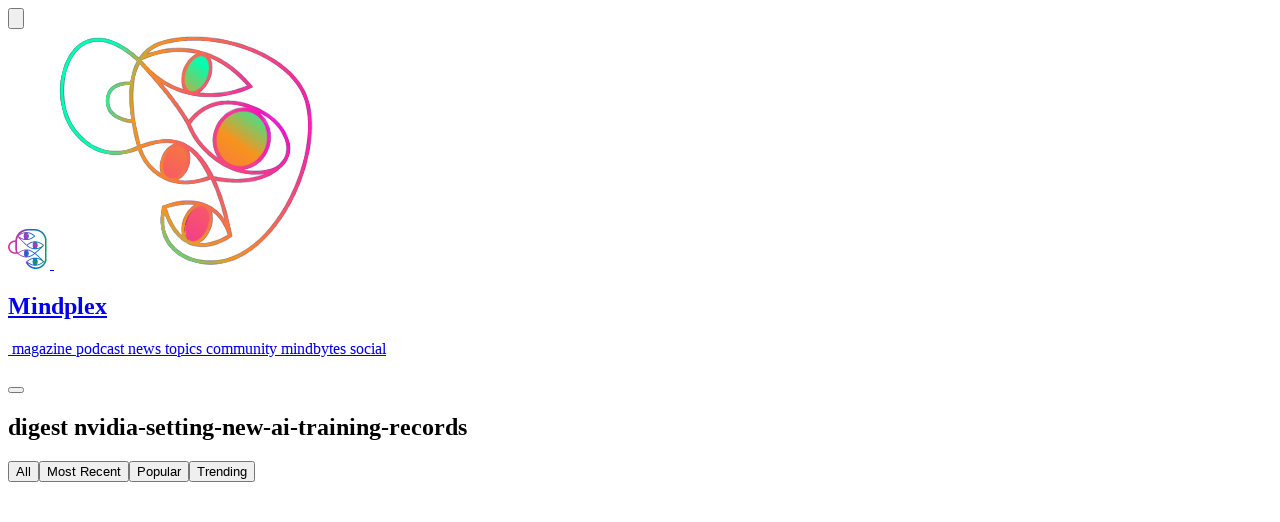

--- FILE ---
content_type: text/html
request_url: https://magazine.mindplex.ai/digest/nvidia-setting-new-ai-training-records
body_size: 4433
content:
<!doctype html>

<html lang="en" data-theme="mindplex">
	<head>
<meta name="sentry-trace" content="2e8f4bec156ca45fbc61130f528401f7-a2c565b60f2bc23a-1"/>
<meta name="baggage" content="sentry-environment=production,sentry-release=adf86fbb7ef044a0a0a21b944d1a9ea6,sentry-public_key=fbf40e9b193c6ad11567c19d6a22a5cb,sentry-trace_id=2e8f4bec156ca45fbc61130f528401f7,sentry-org_id=4508941759676416,sentry-transaction=GET%20%2Fdigest%2Fnvidia-setting-new-ai-training-records,sentry-sampled=true,sentry-sample_rand=0.36356743609875486,sentry-sample_rate=1"/>
		<script>
			window.dataLayer = window.dataLayer || [];
			function gtag() {
				dataLayer.push(arguments);
			}

			gtag('consent', 'default', {
				analytics_storage: 'denied',
				ad_storage: 'denied',
				ad_user_data: 'denied',
				ad_personalization: 'denied',
				wait_for_update: 500
			});
		</script>

		<!-- Large iPhones (Plus/Max models) -->
		<link
			rel="apple-touch-startup-image"
			media="screen and (min-device-width: 428px) and (orientation: landscape)"
			href="/common/splash_screens/iPhone_16_Plus__iPhone_15_Pro_Max__iPhone_15_Plus__iPhone_14_Pro_Max_landscape.png"
		/>
		<link
			rel="apple-touch-startup-image"
			media="screen and (min-device-width: 428px) and (orientation: portrait)"
			href="/common/splash_screens/iPhone_16_Plus__iPhone_15_Pro_Max__iPhone_15_Plus__iPhone_14_Pro_Max_portrait.png"
		/>

		<!-- Standard iPhones -->
		<link
			rel="apple-touch-startup-image"
			media="screen and (min-device-width: 390px) and (orientation: landscape)"
			href="/common/splash_screens/iPhone_14__iPhone_13_Pro__iPhone_13__iPhone_12_Pro__iPhone_12_landscape.png"
		/>
		<link
			rel="apple-touch-startup-image"
			media="screen and (min-device-width: 390px) and (orientation: portrait)"
			href="/common/splash_screens/iPhone_14__iPhone_13_Pro__iPhone_13__iPhone_12_Pro__iPhone_12_portrait.png"
		/>

		<!-- Compact iPhones -->
		<link
			rel="apple-touch-startup-image"
			media="screen and (max-device-width: 389px) and (orientation: landscape)"
			href="/common/splash_screens/iPhone_13_mini__iPhone_12_mini__iPhone_11_Pro__iPhone_XS__iPhone_X_landscape.png"
		/>
		<link
			rel="apple-touch-startup-image"
			media="screen and (max-device-width: 389px) and (orientation: portrait)"
			href="/common/splash_screens/iPhone_13_mini__iPhone_12_mini__iPhone_11_Pro__iPhone_XS__iPhone_X_portrait.png"
		/>

		<!-- iPads -->
		<link
			rel="apple-touch-startup-image"
			media="screen and (min-device-width: 768px) and (orientation: landscape)"
			href="/common/splash_screens/12.9__iPad_Pro_landscape.png"
		/>
		<link
			rel="apple-touch-startup-image"
			media="screen and (min-device-width: 768px) and (orientation: portrait)"
			href="/common/splash_screens/12.9__iPad_Pro_portrait.png"
		/>
		
		<link href="/_app/immutable/assets/Toaster.DLrpRFSn.css" rel="stylesheet">
		<link href="/_app/immutable/assets/Navigation.B1PvMy7p.css" rel="stylesheet">
		<link href="/_app/immutable/assets/scroll-area.bHHIbcsu.css" rel="stylesheet">
		<link href="/_app/immutable/assets/0.BieWcHSb.css" rel="stylesheet">
		<link href="/_app/immutable/assets/MindplexCard.DcZmQMul.css" rel="stylesheet"><!--[--><!--]--><!--[--><!--[!--><!--]--> <!--[--><meta name="robots" content="index,follow"/><!--]--> <!--[--><meta name="description" content="Mindplex is the leading AI magazine, bringing you the latest trends and insights."/><!--]--> <!--[--><link rel="canonical" href="https://magazine.mindplex.ai"/><!--]--> <!--[!--><!--]--> <!--[!--><!--]--> <!--[!--><!--]--> <!--[--><!--[--><meta name="twitter:card" content="summary_large_image"/><!--]--> <!--[--><meta name="twitter:site" content="@Mindplex_AI"/><!--]--> <!--[--><meta name="twitter:title" content="Home"/><!--]--> <!--[--><meta name="twitter:description" content="Mindplex is the leading AI magazine, bringing you the latest trends and insights."/><!--]--> <!--[!--><!--]--> <!--[!--><!--]--> <!--[--><meta name="twitter:image" content="https://magazine.mindplex.ai/common/mindplexBanner.png"/><!--]--> <!--[!--><!--]--> <!--[!--><!--]--> <!--[!--><!--]--> <!--[!--><!--]--> <!--[!--><!--]--> <!--[!--><!--]--> <!--[!--><!--]--> <!--[!--><!--]--> <!--[!--><!--]--> <!--[!--><!--]--> <!--[!--><!--]--> <!--[!--><!--]--> <!--[!--><!--]--> <!--[!--><!--]--><!--]--> <!--[!--><!--]--> <!--[--><!--[--><meta property="og:url" content="https://magazine.mindplex.ai"/><!--]--> <!--[--><meta property="og:type" content="website"/> <!--[!--><!--[!--><!--[!--><!--[!--><!--]--><!--]--><!--]--><!--]--><!--]--> <!--[--><meta property="og:title" content="Home"/><!--]--> <!--[--><meta property="og:description" content="Mindplex is the leading AI magazine, bringing you the latest trends and insights."/><!--]--> <!--[--><!--[--><meta property="og:image" content="/common/mindplexBanner.png"/> <!--[--><meta property="og:image:alt" content="Mindplex - The leading AI magazine"/><!--]--> <!--[--><meta property="og:image:width" content="1200"/><!--]--> <!--[--><meta property="og:image:height" content="630"/><!--]--> <!--[!--><!--]--> <!--[--><meta property="og:image:type" content="image/png"/><!--]--><!--]--><!--]--> <!--[!--><!--]--> <!--[!--><!--]--> <!--[--><meta property="og:locale" content="en_US"/><!--]--> <!--[--><meta property="og:site_name" content="Mindplex"/><!--]--><!--]--> <!--[--><!--[--><meta name="viewport" content="width=device-width, initial-scale=1"/><meta property="og:image:width" content="1200"/><meta property="og:image:height" content="630"/><meta property="og:image:alt" content="Mindplex - The leading AI magazine"/><meta property="og:image:type" content="image/png"/><meta property="og:whatsapp_catalog_id" content="mindplex"/><!--]--><!--]--> <!--[--><!--[--><link rel="icon" href="/common/logo.png" type="image/png" onload="this.__e=event" onerror="this.__e=event"/><link rel="apple-touch-icon" href="/common/logo.png" sizes="180x180" onload="this.__e=event" onerror="this.__e=event"/><link rel="apple-touch-icon" href="/common/logo.png" sizes="152x152" onload="this.__e=event" onerror="this.__e=event"/><link rel="apple-touch-icon" href="/common/logo.png" sizes="120x120" onload="this.__e=event" onerror="this.__e=event"/><!--]--><!--]--><!--]--><title>Nvidia-setting-new-ai-training-records | Mindplex</title>
		<link rel="manifest" href="/manifest.json" />
		<meta charset="UTF-8" />
		<meta name="viewport" content="width=device-width, initial-scale=1.0" />
	</head>

	<body
		data-sveltekit-preload-data="hover"
		data-sveltekit-preload-code="viewport"
		class="font-inter"
	>
		<div style="display: contents"><!--[--><!--[--><!----><!--[--><!--]--><!----> <!----> <!----><!--[!--><!--]--><!----><!----><!----> <!--[--><!----><!----> <!--[!--><!--]--><!--]--> <div class="toaster  svelte-1phplh9" role="alert"><!--[--><!--]--></div><!----> <!--[!--><!--]--> <!--[!--><div class="relative w-full svelte-1c3g35j"><!--[!--><!--[!--><!--[--><nav class="bg-popover w-full px-2 md:px-10 py-2 z-100" data-test-id="main-navigation"><div class="flex flex-wrap items-center justify-between"><div class="flex items-center"><!----><!----><!----><!--[!--><button data-slot="drawer-trigger" class="focus-visible:ring-ring inline-flex items-center justify-center gap-2 whitespace-nowrap rounded-md text-sm font-medium transition-colors focus-visible:outline-hidden focus-visible:ring-1 disabled:pointer-events-none disabled:opacity-50 [&amp;_svg]:pointer-events-none [&amp;_svg]:size-4 [&amp;_svg]:shrink-0 hover:bg-accent hover:text-accent-foreground h-9 px-4 py-2" data-test-id="sidebar-toggle" id="bits-202819" aria-haspopup="dialog" aria-expanded="false" data-dialog-trigger="" data-state="closed"><!--[--><iconify-icon icon="quill:hamburger" width="24" height="24" aria-label="sidebar"></iconify-icon><!--]--><!----></button><!--]--><!----><!----> <!----><!----><!--[!--><!--]--><!----><!----><!----><!----><!----><!----><!----> <a class="flex gap-2 items-center group" href="/" data-test-id="home-link"><div class="relative w-10 h-10 overflow-hidden"><img src="/common/logo.svg" alt="logo" class="absolute w-full h-full transition-all duration-500 group-hover:rotate-90 group-hover:scale-0 group-hover:opacity-0 origin-center"/> <img src="/common/logo2.png" alt="logo" class="absolute w-full h-full transition-all duration-500 -rotate-90 scale-0 opacity-0 group-hover:rotate-0 group-hover:scale-100 group-hover:opacity-100 origin-center"/></div> <h1 class="text-xl font-barlow">Mindplex</h1></a></div> <div class="lg:flex items-center gap-6 hidden" data-test-id="main-menu"><!--[--><a href="/magazine" class="flex items-center gap-2 uppercase" data-test-id="menu-item-magazine"><span class="text-lg flex items-baseline"><iconify-icon icon="bxs:file" width="22" height="22" style="color: #F400D7"></iconify-icon></span> <span class="font-barlow text-base">magazine</span></a><a href="/podcast" class="flex items-center gap-2 uppercase" data-test-id="menu-item-podcast"><span class="text-lg flex items-baseline"><iconify-icon icon="ri:headphone-fill" width="22" height="22" style="color: #0082FF"></iconify-icon></span> <span class="font-barlow text-base">podcast</span></a><a href="/news" class="flex items-center gap-2 uppercase" data-test-id="menu-item-news"><span class="text-lg flex items-baseline"><iconify-icon icon="material-symbols:newspaper-rounded" width="22" height="22" style="color: #AF6DF5"></iconify-icon></span> <span class="font-barlow text-base">news</span></a><a href="/topics" class="flex items-center gap-2 uppercase" data-test-id="menu-item-topics"><span class="text-lg flex items-baseline"><iconify-icon icon="ri:shapes-fill" width="22" height="22" style="color: #F7931E"></iconify-icon></span> <span class="font-barlow text-base">topics</span></a><a href="/community" class="flex items-center gap-2 uppercase" data-test-id="menu-item-community"><span class="text-lg flex items-baseline"><iconify-icon icon="mdi:people-group" width="22" height="22" style="color: #0082FF"></iconify-icon></span> <span class="font-barlow text-base">community</span></a><a href="/mindbytes" class="flex items-center gap-2 uppercase" data-test-id="menu-item-mindbytes"><span class="text-lg flex items-baseline"><iconify-icon icon="mdi:dots-circle" width="22" height="22" style="color: #ABF15E"></iconify-icon></span> <span class="font-barlow text-base">mindbytes</span></a><a href="/social" class="flex items-center gap-2 uppercase" data-test-id="menu-item-social"><span class="text-lg flex items-baseline"><iconify-icon icon="mingcute:mind-map-fill" width="22" height="22" style="color: #A36BCC"></iconify-icon></span> <span class="font-barlow text-base">social</span></a><!--]--></div> <div class="flex items-center gap-2 mt-3 md:mt-0" data-test-id="auth-section"><div class="relative"><!--[!--><div class="flex gap-4 items-center" data-test-id="logged-in-controls"><!----><div><!--[--><!--[!--><iconify-icon icon="line-md:loading-loop" class="text-xl" data-test-id="spinner"></iconify-icon><!--]--><!--]--></div><!----><!----><!----><!----> <!----><!----><!--[!--><button data-test-id="user-menu-trigger" id="bits-202820" aria-haspopup="menu" aria-expanded="false" data-state="closed" data-dropdown-menu-trigger="" type="button"><!----><!----><!--[!--><div class="relative flex shrink-0 overflow-hidden rounded-full h-8 w-8" id="bits-202821" data-avatar-root="" data-status="loading"><!--[!--><!----><!----><!--[!--><span class="bg-muted flex h-full w-full items-center justify-center rounded-full" style="display: undefined;" data-status="loading" data-avatar-fallback=""><!----><!----><!----></span><!--]--><!----><!----><!--]--><!----><!----></div><!--]--><!----><!----><!----></button><!--]--><!----><!----> <!----><!----><!--[!--><!--]--><!----><!----><!----><!----><!----><!----> <!--[--><a class="focus-visible:ring-ring inline-flex items-center justify-center gap-2 whitespace-nowrap rounded-md text-sm font-medium transition-colors focus-visible:outline-hidden focus-visible:ring-1 disabled:pointer-events-none disabled:opacity-50 [&amp;_svg]:pointer-events-none [&amp;_svg]:size-4 [&amp;_svg]:shrink-0 hover:bg-accent hover:text-accent-foreground h-9 w-9" href="/search" data-test-id="search-button"><iconify-icon icon="material-symbols:search" class="text-2xl"></iconify-icon><!----></a><!--]--><!----></div><!--]--></div></div></div></nav><!--]--><!--]--><!--]--><!----> <div class="content svelte-1c3g35j"><!--[--><!----><div class="relative px-2 md:px-16 mt-10" data-test-id="category-layout"><div class="flex flex-col gap-9 h-full md:gap-16"><h2 class="text-3xl lg:text-6xl capitalize flex items-start gap-2" data-test-id="category-title">digest <!--[--><!----><span class="focus:ring-ring inline-flex select-none items-center rounded-md border px-2.5 py-0.5 text-xs font-semibold transition-colors focus:outline-hidden focus:ring-2 focus:ring-offset-2 text-foreground"><!---->nvidia-setting-new-ai-training-records<!----><!----></span><!----><!--]--></h2> <!--[!--><!--]--></div> <!--[!--><!--]--> <!--[!--><!----><div><!----><!--[!--><div class="w-full my-8 md:my-14 md:max-w-fit" data-test-id="tabs-container" id="bits-202823" data-orientation="horizontal" data-tabs-root=""><!----><!--[!--><div class="bg-inherit border-b border-primary/20 h-fit flex items-start justify-start flex-wrap p-0 rounded-none font-barlow lg:gap-10" data-test-id="tabs-list" id="bits-202824" role="tablist" aria-orientation="horizontal" data-orientation="horizontal" data-tabs-list=""><!--[--><!----><!--[!--><button class="relative px-4 py-2 uppercase tracking-widest text-sm font-bold transition-all duration-300
				  data-[state=inactive]:text-gray-400 data-[state=inactive]:hover:text-primary/70
					data-[state=active]:text-primary data-[state=active]:bg-primary/5
					data-[state=active]:backdrop-blur-sm
					before:absolute before:bottom-0 before:left-0 before:w-full before:h-[3px]
					before:bg-gradient-to-r before:from-transparent before:via-primary before:to-transparent
					data-[state=active]:before:opacity-100 data-[state=inactive]:before:opacity-0
					after:absolute after:bottom-0 after:left-0 after:w-0 after:h-[2px] after:bg-primary/50
					data-[state=inactive]:hover:after:w-full after:transition-all after:duration-300
					overflow-hidden" data-test-id="tab-default" id="bits-202825" role="tab" data-state="active" data-value="default" data-orientation="horizontal" aria-selected="true" data-tabs-trigger="" tabindex="0" type="button"><!---->All<!----></button><!--]--><!----><!----><!--[!--><button class="relative px-4 py-2 uppercase tracking-widest text-sm font-bold transition-all duration-300
				  data-[state=inactive]:text-gray-400 data-[state=inactive]:hover:text-primary/70
					data-[state=active]:text-primary data-[state=active]:bg-primary/5
					data-[state=active]:backdrop-blur-sm
					before:absolute before:bottom-0 before:left-0 before:w-full before:h-[3px]
					before:bg-gradient-to-r before:from-transparent before:via-primary before:to-transparent
					data-[state=active]:before:opacity-100 data-[state=inactive]:before:opacity-0
					after:absolute after:bottom-0 after:left-0 after:w-0 after:h-[2px] after:bg-primary/50
					data-[state=inactive]:hover:after:w-full after:transition-all after:duration-300
					overflow-hidden" data-test-id="tab-recent" id="bits-202826" role="tab" data-state="inactive" data-value="recent" data-orientation="horizontal" aria-selected="false" data-tabs-trigger="" tabindex="0" type="button"><!---->Most Recent<!----></button><!--]--><!----><!----><!--[!--><button class="relative px-4 py-2 uppercase tracking-widest text-sm font-bold transition-all duration-300
				  data-[state=inactive]:text-gray-400 data-[state=inactive]:hover:text-primary/70
					data-[state=active]:text-primary data-[state=active]:bg-primary/5
					data-[state=active]:backdrop-blur-sm
					before:absolute before:bottom-0 before:left-0 before:w-full before:h-[3px]
					before:bg-gradient-to-r before:from-transparent before:via-primary before:to-transparent
					data-[state=active]:before:opacity-100 data-[state=inactive]:before:opacity-0
					after:absolute after:bottom-0 after:left-0 after:w-0 after:h-[2px] after:bg-primary/50
					data-[state=inactive]:hover:after:w-full after:transition-all after:duration-300
					overflow-hidden" data-test-id="tab-popular" id="bits-202827" role="tab" data-state="inactive" data-value="popular" data-orientation="horizontal" aria-selected="false" data-tabs-trigger="" tabindex="0" type="button"><!---->Popular<!----></button><!--]--><!----><!----><!--[!--><button class="relative px-4 py-2 uppercase tracking-widest text-sm font-bold transition-all duration-300
				  data-[state=inactive]:text-gray-400 data-[state=inactive]:hover:text-primary/70
					data-[state=active]:text-primary data-[state=active]:bg-primary/5
					data-[state=active]:backdrop-blur-sm
					before:absolute before:bottom-0 before:left-0 before:w-full before:h-[3px]
					before:bg-gradient-to-r before:from-transparent before:via-primary before:to-transparent
					data-[state=active]:before:opacity-100 data-[state=inactive]:before:opacity-0
					after:absolute after:bottom-0 after:left-0 after:w-0 after:h-[2px] after:bg-primary/50
					data-[state=inactive]:hover:after:w-full after:transition-all after:duration-300
					overflow-hidden" data-test-id="tab-trending" id="bits-202828" role="tab" data-state="inactive" data-value="trending" data-orientation="horizontal" aria-selected="false" data-tabs-trigger="" tabindex="0" type="button"><!---->Trending<!----></button><!--]--><!----><!--]--><!----></div><!--]--><!----> <!----><!----></div><!--]--><!----><!----> <div><!--[--><!--[--><div class="w-full grid grid-cols-1 md:grid-cols-2 lg:grid-cols-4 gap-6" data-test-id="card-skeleton"><!--[--><!--[!--><div class="bg-card/30 shadow-sm rounded-lg overflow-hidden h-full flex flex-col"><!--[--><div class="w-full h-48 animate-pulse bg-muted/40"></div> <div class="p-4 flex flex-col flex-grow"><div class="w-24 h-6 animate-pulse bg-muted/40 rounded-lg mb-4"></div> <div class="w-full h-7 animate-pulse bg-muted/40 rounded-lg mb-3"></div> <div class="space-y-2 mb-4"><div class="w-full h-4 animate-pulse bg-muted/40 rounded-lg"></div> <div class="w-11/12 h-4 animate-pulse bg-muted/40 rounded-lg"></div> <div class="w-4/5 h-4 animate-pulse bg-muted/40 rounded-lg"></div></div> <!--[--><div class="mt-auto flex items-center"><div class="w-10 h-10 rounded-full animate-pulse bg-muted/40"></div> <div class="ml-3 w-24 h-5 animate-pulse bg-muted/40 rounded-lg"></div></div><!--]--></div><!--]--></div><!--]--><!--[!--><div class="bg-card/30 shadow-sm rounded-lg overflow-hidden h-full flex flex-col"><!--[--><div class="w-full h-48 animate-pulse bg-muted/40"></div> <div class="p-4 flex flex-col flex-grow"><div class="w-24 h-6 animate-pulse bg-muted/40 rounded-lg mb-4"></div> <div class="w-full h-7 animate-pulse bg-muted/40 rounded-lg mb-3"></div> <div class="space-y-2 mb-4"><div class="w-full h-4 animate-pulse bg-muted/40 rounded-lg"></div> <div class="w-11/12 h-4 animate-pulse bg-muted/40 rounded-lg"></div> <div class="w-4/5 h-4 animate-pulse bg-muted/40 rounded-lg"></div></div> <!--[--><div class="mt-auto flex items-center"><div class="w-10 h-10 rounded-full animate-pulse bg-muted/40"></div> <div class="ml-3 w-24 h-5 animate-pulse bg-muted/40 rounded-lg"></div></div><!--]--></div><!--]--></div><!--]--><!--[!--><div class="bg-card/30 shadow-sm rounded-lg overflow-hidden h-full flex flex-col"><!--[--><div class="w-full h-48 animate-pulse bg-muted/40"></div> <div class="p-4 flex flex-col flex-grow"><div class="w-24 h-6 animate-pulse bg-muted/40 rounded-lg mb-4"></div> <div class="w-full h-7 animate-pulse bg-muted/40 rounded-lg mb-3"></div> <div class="space-y-2 mb-4"><div class="w-full h-4 animate-pulse bg-muted/40 rounded-lg"></div> <div class="w-11/12 h-4 animate-pulse bg-muted/40 rounded-lg"></div> <div class="w-4/5 h-4 animate-pulse bg-muted/40 rounded-lg"></div></div> <!--[--><div class="mt-auto flex items-center"><div class="w-10 h-10 rounded-full animate-pulse bg-muted/40"></div> <div class="ml-3 w-24 h-5 animate-pulse bg-muted/40 rounded-lg"></div></div><!--]--></div><!--]--></div><!--]--><!--[!--><div class="bg-card/30 shadow-sm rounded-lg overflow-hidden h-full flex flex-col"><!--[--><div class="w-full h-48 animate-pulse bg-muted/40"></div> <div class="p-4 flex flex-col flex-grow"><div class="w-24 h-6 animate-pulse bg-muted/40 rounded-lg mb-4"></div> <div class="w-full h-7 animate-pulse bg-muted/40 rounded-lg mb-3"></div> <div class="space-y-2 mb-4"><div class="w-full h-4 animate-pulse bg-muted/40 rounded-lg"></div> <div class="w-11/12 h-4 animate-pulse bg-muted/40 rounded-lg"></div> <div class="w-4/5 h-4 animate-pulse bg-muted/40 rounded-lg"></div></div> <!--[--><div class="mt-auto flex items-center"><div class="w-10 h-10 rounded-full animate-pulse bg-muted/40"></div> <div class="ml-3 w-24 h-5 animate-pulse bg-muted/40 rounded-lg"></div></div><!--]--></div><!--]--></div><!--]--><!--]--></div><!----><!--]--><!--]--></div><!----></div><!----><!--]--><!----></div><!----><!--]--><!----></div> <footer class="relative overflow-hidden font-barlow mt-4 bg-card/20"><div class="relative px-5 py-16 md:px-20"><div class="flex flex-col lg:flex-row gap-12 mb-12"><div class="flex-1 lg:max-w-lg"><div class="flex items-center gap-4 mb-6"><h2 class="text-3xl font-bold">Mindplex</h2> <div class="h-8 w-px bg-primary/60"></div> <span class="text-xs uppercase tracking-wider text-muted-foreground">Shaping Tomorrow</span></div> <p class="text-sm text-muted-foreground mb-8 leading-relaxed">Mindplex is an AI company, a decentralized media platform, a global brain experiment, and
					a community dedicated to the rapidly unfolding future. Our platform empowers our community
					to share and discuss futurist content while showcasing AI and blockchain tools that
					enhance the media experience. Join us and shape the future of digital media!</p> <div class="flex gap-3"><!--[--><!--[--><a class="focus-visible:ring-ring inline-flex items-center justify-center gap-2 whitespace-nowrap text-sm font-medium focus-visible:outline-hidden focus-visible:ring-1 disabled:pointer-events-none disabled:opacity-50 [&amp;_svg]:pointer-events-none [&amp;_svg]:size-4 [&amp;_svg]:shrink-0 text-foreground shadow-sm h-9 group relative p-3 rounded-full bg-card backdrop-blur-sm border border-card hover:bg-primary/20 hover:border-primary/50 transition-all duration-300 hover:scale-110" href="https://x.com/Mindplex_AI" target="_blank" aria-label="X"><iconify-icon icon="simple-icons:x" class="text-xl group-hover:text-primary transition-colors duration-300"></iconify-icon><!----></a><!--]--><!--[--><a class="focus-visible:ring-ring inline-flex items-center justify-center gap-2 whitespace-nowrap text-sm font-medium focus-visible:outline-hidden focus-visible:ring-1 disabled:pointer-events-none disabled:opacity-50 [&amp;_svg]:pointer-events-none [&amp;_svg]:size-4 [&amp;_svg]:shrink-0 text-foreground shadow-sm h-9 group relative p-3 rounded-full bg-card backdrop-blur-sm border border-card hover:bg-primary/20 hover:border-primary/50 transition-all duration-300 hover:scale-110" href="https://www.youtube.com/channel/UCUwdBITXX-aDXgt2ZmBD-IA" target="_blank" aria-label="YouTube"><iconify-icon icon="bxl:youtube" class="text-xl group-hover:text-primary transition-colors duration-300"></iconify-icon><!----></a><!--]--><!--[--><a class="focus-visible:ring-ring inline-flex items-center justify-center gap-2 whitespace-nowrap text-sm font-medium focus-visible:outline-hidden focus-visible:ring-1 disabled:pointer-events-none disabled:opacity-50 [&amp;_svg]:pointer-events-none [&amp;_svg]:size-4 [&amp;_svg]:shrink-0 text-foreground shadow-sm h-9 group relative p-3 rounded-full bg-card backdrop-blur-sm border border-card hover:bg-primary/20 hover:border-primary/50 transition-all duration-300 hover:scale-110" href="https://t.me/mindplex_ai" target="_blank" aria-label="Telegram"><iconify-icon icon="bxl:telegram" class="text-xl group-hover:text-primary transition-colors duration-300"></iconify-icon><!----></a><!--]--><!--[--><a class="focus-visible:ring-ring inline-flex items-center justify-center gap-2 whitespace-nowrap text-sm font-medium focus-visible:outline-hidden focus-visible:ring-1 disabled:pointer-events-none disabled:opacity-50 [&amp;_svg]:pointer-events-none [&amp;_svg]:size-4 [&amp;_svg]:shrink-0 text-foreground shadow-sm h-9 group relative p-3 rounded-full bg-card backdrop-blur-sm border border-card hover:bg-primary/20 hover:border-primary/50 transition-all duration-300 hover:scale-110" href="https://www.linkedin.com/company/79915299/" target="_blank" aria-label="LinkedIn"><iconify-icon icon="bxl:linkedin-square" class="text-xl group-hover:text-primary transition-colors duration-300"></iconify-icon><!----></a><!--]--><!--[--><a class="focus-visible:ring-ring inline-flex items-center justify-center gap-2 whitespace-nowrap text-sm font-medium focus-visible:outline-hidden focus-visible:ring-1 disabled:pointer-events-none disabled:opacity-50 [&amp;_svg]:pointer-events-none [&amp;_svg]:size-4 [&amp;_svg]:shrink-0 text-foreground shadow-sm h-9 group relative p-3 rounded-full bg-card backdrop-blur-sm border border-card hover:bg-primary/20 hover:border-primary/50 transition-all duration-300 hover:scale-110" href="https://www.facebook.com/MindplexAI" target="_blank" aria-label="Facebook"><iconify-icon icon="bxl:facebook-circle" class="text-xl group-hover:text-primary transition-colors duration-300"></iconify-icon><!----></a><!--]--><!--]--></div></div> <div class="flex-1"><div class="grid grid-cols-2 md:grid-cols-4 gap-8"><!--[--><div class="space-y-4"><h3 class="text-lg font-semibold relative">EXPLORE <div class="absolute -bottom-2 left-0 w-8 h-px bg-primary"></div></h3> <nav class="space-y-3"><!--[--><a href="/magazine" class="block text-sm text-muted-foreground hover:text-primary transition-all duration-200 hover:translate-x-1 transform">Magazine</a><a href="/podcast" class="block text-sm text-muted-foreground hover:text-primary transition-all duration-200 hover:translate-x-1 transform">Podcast</a><a href="/news" class="block text-sm text-muted-foreground hover:text-primary transition-all duration-200 hover:translate-x-1 transform">News</a><a href="/social" class="block text-sm text-muted-foreground hover:text-primary transition-all duration-200 hover:translate-x-1 transform">Social</a><!--]--></nav></div><div class="space-y-4"><h3 class="text-lg font-semibold relative">COMMUNITY <div class="absolute -bottom-2 left-0 w-8 h-px bg-primary"></div></h3> <nav class="space-y-3"><!--[--><a href="/community" class="block text-sm text-muted-foreground hover:text-primary transition-all duration-200 hover:translate-x-1 transform">Community Hub</a><a href="/contribute" class="block text-sm text-muted-foreground hover:text-primary transition-all duration-200 hover:translate-x-1 transform">Contribute</a><a href="/moderators" class="block text-sm text-muted-foreground hover:text-primary transition-all duration-200 hover:translate-x-1 transform">Moderators</a><a href="/writers" class="block text-sm text-muted-foreground hover:text-primary transition-all duration-200 hover:translate-x-1 transform">Writers &amp; Editors</a><!--]--></nav></div><div class="space-y-4"><h3 class="text-lg font-semibold relative">RESOURCES <div class="absolute -bottom-2 left-0 w-8 h-px bg-primary"></div></h3> <nav class="space-y-3"><!--[--><a href="/about" class="block text-sm text-muted-foreground hover:text-primary transition-all duration-200 hover:translate-x-1 transform">About Us</a><a href="/faq" class="block text-sm text-muted-foreground hover:text-primary transition-all duration-200 hover:translate-x-1 transform">FAQ</a><a href="/search" class="block text-sm text-muted-foreground hover:text-primary transition-all duration-200 hover:translate-x-1 transform">Search</a><a href="/terms" class="block text-sm text-muted-foreground hover:text-primary transition-all duration-200 hover:translate-x-1 transform">Terms &amp; Privacy</a><!--]--></nav></div><div class="space-y-4"><h3 class="text-lg font-semibold relative">CONNECT <div class="absolute -bottom-2 left-0 w-8 h-px bg-primary"></div></h3> <nav class="space-y-3"><!--[--><a class="block text-sm text-muted-foreground hover:text-primary transition-all duration-200 hover:translate-x-1 transform"></a><a href="/privacy-policy" class="block text-sm text-muted-foreground hover:text-primary transition-all duration-200 hover:translate-x-1 transform">Privacy Policy</a><!--]--></nav></div><!--]--></div></div></div> <div class="border-t border-white/20 pt-8"><div class="flex flex-col md:flex-row justify-between items-center gap-4"><p class="text-sm text-gray-400">© 2026 MindPlex. All rights reserved</p> <div class="flex items-center gap-2 text-xs text-gray-500"><span>Built with</span> <iconify-icon icon="mdi:heart" class="text-red-400 animate-pulse"></iconify-icon> <span>for the future</span></div></div></div></div></footer><!----></div><!--]--><!----><!--]--> <!--[!--><!--]--><!--]-->
			
			<script>
				{
					const deferred = new Map();

					__sveltekit_o2pok9 = {
						base: "",
						defer: (id) => new Promise((fulfil, reject) => {
							deferred.set(id, { fulfil, reject });
						}),
						resolve: ({ id, data, error }) => {
							const try_to_resolve = () => {
								if (!deferred.has(id)) {
									setTimeout(try_to_resolve, 0);
									return;
								}
								const { fulfil, reject } = deferred.get(id);
								deferred.delete(id);
								if (error) reject(error);
								else fulfil(data);
							}
							try_to_resolve();
						}
					};

					const element = document.currentScript.parentElement;

					Promise.all([
						import("/_app/immutable/entry/start.B-kl5yu2.js"),
						import("/_app/immutable/entry/app.CcDlYR1w.js")
					]).then(([kit, app]) => {
						kit.start(app, element, {
							node_ids: [0, 6, 30],
							data: [{type:"data",data:{session:null,notification:null},uses:{search_params:["share"],params:["slug"]}},{type:"data",data:null,uses:{params:["category"],url:1}},{type:"data",data:{topicsData:__sveltekit_o2pok9.defer(1)},uses:{dependencies:["https://magazine.mindplex.ai/digest/mindplex.posts.tabs"],search_params:["tab"],params:["page","topic"]}}],
							form: null,
							error: null
						});
					});

					if ('serviceWorker' in navigator) {
						addEventListener('load', function () {
							navigator.serviceWorker.register('/service-worker.js');
						});
					}
				}
			</script>
		</div>
	<script defer src="https://static.cloudflareinsights.com/beacon.min.js/vcd15cbe7772f49c399c6a5babf22c1241717689176015" integrity="sha512-ZpsOmlRQV6y907TI0dKBHq9Md29nnaEIPlkf84rnaERnq6zvWvPUqr2ft8M1aS28oN72PdrCzSjY4U6VaAw1EQ==" data-cf-beacon='{"version":"2024.11.0","token":"8ef3c520e34d497899429f0f8a001574","r":1,"server_timing":{"name":{"cfCacheStatus":true,"cfEdge":true,"cfExtPri":true,"cfL4":true,"cfOrigin":true,"cfSpeedBrain":true},"location_startswith":null}}' crossorigin="anonymous"></script>
</body>
</html>

<script>__sveltekit_o2pok9.resolve({id:1,data:{status:400,message:"Failed to load content",data:null,ok:false},error:void 0})</script>


--- FILE ---
content_type: text/javascript
request_url: https://magazine.mindplex.ai/_app/immutable/chunks/D99lWOuj.js
body_size: 1486
content:
import{w as V,D as L,C as Y,am as j,a0 as m,aU as q,aV as z,B as F,aW as P,aQ as R,aX as Q,a9 as W,aY as X,aZ as Z,a_ as J,a$ as x,x as N,L as T,g as ee,b0 as se,b1 as te,b2 as ae,b3 as ie,m as re,b4 as fe,b5 as ue,b6 as le,b7 as oe,b8 as ce}from"./C1zZKk3A.js";import{c as ne,s as _e,a as de}from"./sodNIVqR.js";try{let e=typeof window<"u"?window:typeof global<"u"?global:typeof globalThis<"u"?globalThis:typeof self<"u"?self:{},s=new e.Error().stack;s&&(e._sentryDebugIds=e._sentryDebugIds||{},e._sentryDebugIds[s]="14cc7a0d-2a89-414e-af74-ace420068bef",e._sentryDebugIdIdentifier="sentry-dbid-14cc7a0d-2a89-414e-af74-ace420068bef")}catch{}function ve(e,s){var t=void 0,a;V(()=>{t!==(t=s())&&(a&&(L(a),a=null),t&&(a=Y(()=>{j(()=>t(e))})))})}function O(e,s,t=!1){if(e.multiple){if(s==null)return;if(!m(s))return q();for(var a of e.options)a.selected=s.includes(U(a));return}for(a of e.options){var l=U(a);if(z(l,s)){a.selected=!0;return}}(!t||s!==void 0)&&(e.selectedIndex=-1)}function be(e){var s=new MutationObserver(()=>{O(e,e.__value)});s.observe(e,{childList:!0,subtree:!0,attributes:!0,attributeFilter:["value"]}),F(()=>{s.disconnect()})}function U(e){return"__value"in e?e.__value:e.value}const S=Symbol("class"),E=Symbol("style"),B=Symbol("is custom element"),H=Symbol("is html");function Ae(e){if(N){var s=!1,t=()=>{if(!s){if(s=!0,e.hasAttribute("value")){var a=e.value;k(e,"value",null),e.value=a}if(e.hasAttribute("checked")){var l=e.checked;k(e,"checked",null),e.checked=l}}};e.__on_r=t,le(t),oe()}}function Se(e,s){var t=M(e);t.value===(t.value=s??void 0)||e.value===s&&(s!==0||e.nodeName!=="PROGRESS")||(e.value=s??"")}function ye(e,s){s?e.hasAttribute("selected")||e.setAttribute("selected",""):e.removeAttribute("selected")}function k(e,s,t,a){var l=M(e);N&&(l[s]=e.getAttribute(s),s==="src"||s==="srcset"||s==="href"&&e.nodeName==="LINK")||l[s]!==(l[s]=t)&&(s==="loading"&&(e[J]=t),t==null?e.removeAttribute(s):typeof t!="string"&&$(e).includes(s)?e[s]=t:e.setAttribute(s,t))}function Ee(e,s,t){var a=Q,l=W;let _=N;N&&T(!1),P(null),R(null);try{s!=="style"&&(C.has(e.nodeName)||!customElements||customElements.get(e.tagName.toLowerCase())?$(e).includes(s):t&&typeof t=="object")?e[s]=t:k(e,s,t==null?t:String(t))}finally{P(a),R(l),_&&T(!0)}}function ge(e,s,t,a,l=!1){var _=M(e),y=_[B],b=!_[H];let d=N&&y;d&&T(!1);var f=s||{},w=e.tagName==="OPTION";for(var A in s)A in t||(t[A]=null);t.class?t.class=ne(t.class):(a||t[S])&&(t.class=null),t[E]&&(t.style??(t.style=null));var v=$(e);for(const i in t){let r=t[i];if(w&&i==="value"&&r==null){e.value=e.__value="",f[i]=r;continue}if(i==="class"){var p=e.namespaceURI==="http://www.w3.org/1999/xhtml";_e(e,p,r,a,s==null?void 0:s[S],t[S]),f[i]=r,f[S]=t[S];continue}if(i==="style"){de(e,r,s==null?void 0:s[E],t[E]),f[i]=r,f[E]=t[E];continue}var g=f[i];if(!(r===g&&!(r===void 0&&e.hasAttribute(i)))){f[i]=r;var o=i[0]+i[1];if(o!=="$$")if(o==="on"){const c={},h="$$"+i;let u=i.slice(2);var I=ce(u);if(ae(u)&&(u=u.slice(0,-7),c.capture=!0),!I&&g){if(r!=null)continue;e.removeEventListener(u,f[h],c),f[h]=null}if(r!=null)if(I)e[`__${u}`]=r,re([u]);else{let G=function(K){f[i].call(this,K)};f[h]=ie(u,e,G,c)}else I&&(e[`__${u}`]=void 0)}else if(i==="style")k(e,i,r);else if(i==="autofocus")fe(e,!!r);else if(!y&&(i==="__value"||i==="value"&&r!=null))e.value=e.__value=r;else if(i==="selected"&&w)ye(e,r);else{var n=i;b||(n=ue(n));var D=n==="defaultValue"||n==="defaultChecked";if(r==null&&!y&&!D)if(_[i]=null,n==="value"||n==="checked"){let c=e;const h=s===void 0;if(n==="value"){let u=c.defaultValue;c.removeAttribute(n),c.defaultValue=u,c.value=c.__value=h?u:null}else{let u=c.defaultChecked;c.removeAttribute(n),c.defaultChecked=u,c.checked=h?u:!1}}else e.removeAttribute(i);else D||v.includes(n)&&(y||typeof r!="string")?e[n]=r:typeof r!="function"&&k(e,n,r)}}}return d&&T(!0),f}function Ne(e,s,t=[],a=[],l,_=!1){X(t,a,y=>{var b=void 0,d={},f=e.nodeName==="SELECT",w=!1;if(V(()=>{var v=s(...y.map(ee)),p=ge(e,b,v,l,_);w&&f&&"value"in v&&O(e,v.value);for(let o of Object.getOwnPropertySymbols(d))v[o]||L(d[o]);for(let o of Object.getOwnPropertySymbols(v)){var g=v[o];o.description===se&&(!b||g!==b[o])&&(d[o]&&L(d[o]),d[o]=Y(()=>ve(e,()=>g))),p[o]=g}b=p}),f){var A=e;j(()=>{O(A,b.value,!0),be(A)})}w=!0})}function M(e){return e.__attributes??(e.__attributes={[B]:e.nodeName.includes("-"),[H]:e.namespaceURI===x})}var C=new Map;function $(e){var s=C.get(e.nodeName);if(s)return s;C.set(e.nodeName,s=[]);for(var t,a=e,l=Element.prototype;l!==a;){t=te(a);for(var _ in t)t[_].set&&s.push(_);a=Z(a)}return s}export{Ee as a,Se as b,Ne as c,Ae as r,k as s};


--- FILE ---
content_type: text/javascript
request_url: https://magazine.mindplex.ai/_app/immutable/nodes/6.D1gt5LKT.js
body_size: 836
content:
import"../chunks/DFCQRTHx.js";import{p as Q,f,t as I,a as s,b as R,c,s as g,r as m,g as a,u as p,n as U,d as P,e as V,h as X,i as Y,j as Z}from"../chunks/C1zZKk3A.js";import{s as tt}from"../chunks/C5i5OSyh.js";import{i as u}from"../chunks/aHjpfBsk.js";import{e as at,i as et}from"../chunks/B6SD1yOA.js";import{s as j}from"../chunks/D99lWOuj.js";import{s as rt}from"../chunks/sodNIVqR.js";import{S as ot}from"../chunks/CDmlqLXM.js";import{p as i}from"../chunks/BxMFz7Iv.js";import{u as st}from"../chunks/CSS3Ijmy.js";import{C as it}from"../chunks/DQfpWKWG.js";import{B as dt}from"../chunks/CRpv7gsz.js";try{let r=typeof window<"u"?window:typeof global<"u"?global:typeof globalThis<"u"?globalThis:typeof self<"u"?self:{},o=new r.Error().stack;o&&(r._sentryDebugIds=r._sentryDebugIds||{},r._sentryDebugIds[o]="ba1f27d9-2314-43f6-81e4-01cfb0ced125",r._sentryDebugIdIdentifier="sentry-dbid-ba1f27d9-2314-43f6-81e4-01cfb0ced125")}catch{}var nt=f('<div class="absolute right-0 bottom-[25%] pointer-events-none -z-0 opacity-50"><img src="/homepage/shatter.svg" alt=""/></div>'),lt=f('<a data-test-id="category-link"> </a>'),mt=f('<div class="flex gap-4"></div>'),ct=f('<div class="flex gap-10 text-foreground my-16 overflow-x-auto whitespace-nowrap"><!></div>'),pt=f('<div class="relative px-2 md:px-16 mt-10" data-test-id="category-layout"><div class="flex flex-col gap-9 h-full md:gap-16"><h2 class="text-3xl lg:text-6xl capitalize flex items-start gap-2" data-test-id="category-title"> <!></h2> <!></div> <!> <!></div>');function It(r,o){Q(o,!0);const A=p(()=>{var t,e;return((e=(t=i.data.session)==null?void 0:t.user)==null?void 0:e.theme)||"mindplex"});let _=p(()=>i.params.category);var h=pt(),x=c(h),y=c(x),C=c(y),E=g(C);{var H=t=>{dt(t,{variant:"outline",children:(e,z)=>{V();var v=X();I(()=>P(v,i.params.topic)),s(e,v)},$$slots:{default:!0}})};u(E,t=>{i.params.topic&&t(H)})}m(y);var L=g(y,2);{var N=t=>{var e=nt();s(t,e)};u(L,t=>{a(A)=="futuristic"&&t(N)})}m(x);var S=g(x,2);{var W=t=>{var e=ct(),z=c(e);{const v=b=>{it(b,{columns:1,imageHeight:"0",thinLine:!0})},q=(b,w)=>{let G=()=>w==null?void 0:w().categoryDataPromise;var B=Y();const T=p(()=>{var d;return(d=G().data)==null?void 0:d.categories});var J=Z(B);{var K=d=>{var D=mt();at(D,21,()=>[...a(T)].sort((k,n)=>k.slug===i.params.topic?-1:n.slug===i.params.topic?1:0),et,(k,n)=>{var l=lt();const M=p(()=>a(n).slug==i.params.topic);var O=c(l);m(l),I(()=>{rt(l,1,`${a(M)?`tracking-wider ${st.decoration.topicsAnimation}`:""} text-lg border-r-3 pr-2`),j(l,"data-text",`# ${a(n).name??""}`),j(l,"href",`/${a(_)??""}/${a(n).slug??""}`),P(O,`# ${a(n).name??""}`)}),s(k,l)}),m(D),s(d,D)};u(J,d=>{a(T)&&d(K)})}s(b,B)};let F=p(()=>({categoryDataPromise:o.data.categoryData}));ot(z,{get promise(){return a(F)},loading:v,children:q,$$slots:{loading:!0,default:!0}})}m(e),s(t,e)};u(S,t=>{a(_)=="topics"&&o.data.categoryData&&t(W)})}var $=g(S,2);tt($,()=>o.children??U),m(h),I(()=>P(C,`${a(_)??""} `)),s(r,h),R()}export{It as component};


--- FILE ---
content_type: text/javascript
request_url: https://magazine.mindplex.ai/_app/immutable/chunks/DEXjlI36.js
body_size: 1097
content:
import{p as M,b as I,i as w,j as C,a as _}from"./C1zZKk3A.js";import{b as $,o as x}from"./Cu0X1zBo.js";import"./DFCQRTHx.js";import{p as a,l as D,d as T}from"./BERYy1kS.js";import"./DYMm2C6E.js";import{n as v}from"./SoojHC8D.js";import"./DtcNLpmP.js";import{s as k}from"./a7FUVIOZ.js";import{I as A}from"./D7893FFZ.js";try{let e=typeof window<"u"?window:typeof global<"u"?global:typeof globalThis<"u"?globalThis:typeof self<"u"?self:{},t=new e.Error().stack;t&&(e._sentryDebugIds=e._sentryDebugIds||{},e._sentryDebugIds[t]="31e89bd1-72f5-426a-b319-3ee41a1abb0a",e._sentryDebugIdIdentifier="sentry-dbid-31e89bd1-72f5-426a-b319-3ee41a1abb0a")}catch{}function q(e,t){const n=[];for(let o=0;o<e.length;o+=t)n.push(e.slice(o,o+t));return n}function B(e,t){return e>=0&&e<t.length}function F(e,t,n=!0){if(!(e.length===0||t<0||t>=e.length))return e.length===1&&t===0?e[0]:t===e.length-1?n?e[0]:void 0:e[t+1]}function G(e,t,n=!0){if(!(e.length===0||t<0||t>=e.length))return e.length===1&&t===0?e[0]:t===0?n?e[e.length-1]:void 0:e[t-1]}function H(e,t,n,o=!0){if(e.length===0||t<0||t>=e.length)return;let u=t+n;return o?u=(u%e.length+e.length)%e.length:u=Math.max(0,Math.min(u,e.length-1)),e[u]}function J(e,t,n,o=!0){if(e.length===0||t<0||t>=e.length)return;let u=t-n;return o?u=(u%e.length+e.length)%e.length:u=Math.max(0,Math.min(u,e.length-1)),e[u]}function E(e,t,n){const u=t.length>1&&Array.from(t).every(f=>f===t[0])?t[0]:t,c=n?e.indexOf(n):-1;let r=N(e,Math.max(c,0));u.length===1&&(r=r.filter(f=>f!==n));const d=r.find(f=>f==null?void 0:f.toLowerCase().startsWith(u.toLowerCase()));return d!==n?d:void 0}function N(e,t){return e.map((n,o)=>e[(t+o)%e.length])}function K(e){const t=$("",1e3),n=(e==null?void 0:e.onMatch)??(r=>r.focus()),o=(e==null?void 0:e.getCurrentItem)??(()=>document.activeElement);function u(r,s){var g,m;if(!s.length)return;t.current=t.current+r;const d=o(),f=((m=(g=s.find(i=>i===d))==null?void 0:g.textContent)==null?void 0:m.trim())??"",p=s.map(i=>{var l;return((l=i.textContent)==null?void 0:l.trim())??""}),b=E(p,t.current,f),h=s.find(i=>{var l;return((l=i.textContent)==null?void 0:l.trim())===b});return h&&n(h),h}function c(){t.current=""}return{search:t,handleTypeaheadSearch:u,resetTypeahead:c}}function Q(e,t){M(t,!0);let n=a(t,"mounted",15,!1),o=a(t,"onMountedChange",3,v);x(()=>(n(!0),o()(!0),()=>{n(!1),o()(!1)})),I()}function U(e,t){const n=D(t,["children","$$slots","$$events","$$legacy"]);/**
 * @license lucide-svelte v0.475.0 - ISC
 *
 * ISC License
 *
 * Copyright (c) for portions of Lucide are held by Cole Bemis 2013-2022 as part of Feather (MIT). All other copyright (c) for Lucide are held by Lucide Contributors 2022.
 *
 * Permission to use, copy, modify, and/or distribute this software for any
 * purpose with or without fee is hereby granted, provided that the above
 * copyright notice and this permission notice appear in all copies.
 *
 * THE SOFTWARE IS PROVIDED "AS IS" AND THE AUTHOR DISCLAIMS ALL WARRANTIES
 * WITH REGARD TO THIS SOFTWARE INCLUDING ALL IMPLIED WARRANTIES OF
 * MERCHANTABILITY AND FITNESS. IN NO EVENT SHALL THE AUTHOR BE LIABLE FOR
 * ANY SPECIAL, DIRECT, INDIRECT, OR CONSEQUENTIAL DAMAGES OR ANY DAMAGES
 * WHATSOEVER RESULTING FROM LOSS OF USE, DATA OR PROFITS, WHETHER IN AN
 * ACTION OF CONTRACT, NEGLIGENCE OR OTHER TORTIOUS ACTION, ARISING OUT OF
 * OR IN CONNECTION WITH THE USE OR PERFORMANCE OF THIS SOFTWARE.
 *
 */const o=[["path",{d:"m6 9 6 6 6-6"}]];A(e,T({name:"chevron-down"},()=>n,{get iconNode(){return o},children:(u,c)=>{var r=w(),s=C(r);k(s,t,"default",{}),_(u,r)},$$slots:{default:!0}}))}export{U as C,Q as M,J as b,q as c,H as f,E as g,B as i,F as n,G as p,K as u};


--- FILE ---
content_type: text/javascript
request_url: https://magazine.mindplex.ai/_app/immutable/chunks/1866wgXP.js
body_size: 302
content:
import"./DFCQRTHx.js";try{let o=typeof window<"u"?window:typeof global<"u"?global:typeof globalThis<"u"?globalThis:typeof self<"u"?self:{},c=new o.Error().stack;c&&(o._sentryDebugIds=o._sentryDebugIds||{},o._sentryDebugIds[c]="294d1d3d-6a71-42e9-ad12-48a5b51c9c3f",o._sentryDebugIdIdentifier="sentry-dbid-294d1d3d-6a71-42e9-ad12-48a5b51c9c3f")}catch{}const y="modulepreload",g=function(o){return"/"+o},f={},S=function(c,i,m){let a=Promise.resolve();if(i&&i.length>0){let n=function(t){return Promise.all(t.map(l=>Promise.resolve(l).then(s=>({status:"fulfilled",value:s}),s=>({status:"rejected",reason:s}))))};document.getElementsByTagName("link");const e=document.querySelector("meta[property=csp-nonce]"),u=(e==null?void 0:e.nonce)||(e==null?void 0:e.getAttribute("nonce"));a=n(i.map(t=>{if(t=g(t),t in f)return;f[t]=!0;const l=t.endsWith(".css"),s=l?'[rel="stylesheet"]':"";if(document.querySelector(`link[href="${t}"]${s}`))return;const r=document.createElement("link");if(r.rel=l?"stylesheet":y,l||(r.as="script"),r.crossOrigin="",r.href=t,u&&r.setAttribute("nonce",u),document.head.appendChild(r),l)return new Promise((_,b)=>{r.addEventListener("load",_),r.addEventListener("error",()=>b(new Error(`Unable to preload CSS for ${t}`)))})}))}function d(n){const e=new Event("vite:preloadError",{cancelable:!0});if(e.payload=n,window.dispatchEvent(e),!e.defaultPrevented)throw n}return a.then(n=>{for(const e of n||[])e.status==="rejected"&&d(e.reason);return c().catch(d)})},h=Object.freeze(Object.defineProperty({__proto__:null},Symbol.toStringTag,{value:"Module"})),j=Object.freeze(Object.defineProperty({__proto__:null},Symbol.toStringTag,{value:"Module"})),v=Object.freeze(Object.defineProperty({__proto__:null},Symbol.toStringTag,{value:"Module"})),O=Object.freeze(Object.defineProperty({__proto__:null},Symbol.toStringTag,{value:"Module"})),P=Object.freeze(Object.defineProperty({__proto__:null},Symbol.toStringTag,{value:"Module"})),w=Object.freeze(Object.defineProperty({__proto__:null},Symbol.toStringTag,{value:"Module"})),E=Object.freeze(Object.defineProperty({__proto__:null},Symbol.toStringTag,{value:"Module"}));export{S as _,h as a,j as b,v as c,O as d,P as e,w as f,E as g};


--- FILE ---
content_type: text/javascript
request_url: https://magazine.mindplex.ai/_app/immutable/chunks/B7qsH8MD.js
body_size: 3671
content:
import"./DFCQRTHx.js";import{p as ha,k as ya,ad as ua,az as wa,b as ba,l as ka,f as o,j as h,s as m,a,g as we,u as Ia,t as i,aA as xa,i as z,aB as Ta}from"./C1zZKk3A.js";import{i as r}from"./aHjpfBsk.js";import{e as R}from"./B6SD1yOA.js";import{s as n,c as ra}from"./D99lWOuj.js";import{p as W}from"./BERYy1kS.js";try{let N=typeof window<"u"?window:typeof global<"u"?global:typeof globalThis<"u"?globalThis:typeof self<"u"?self:{},y=new N.Error().stack;y&&(N._sentryDebugIds=N._sentryDebugIds||{},N._sentryDebugIds[y]="e2a83263-b274-4cb6-a61c-1cf9d0668fe4",N._sentryDebugIdIdentifier="sentry-dbid-e2a83263-b274-4cb6-a61c-1cf9d0668fe4")}catch{}var Ma=o('<meta name="robots"/>'),Sa=o('<meta name="description"/>'),Aa=o('<link rel="canonical"/>'),Ua=o('<meta name="keywords"/>'),Na=o('<link rel="alternate"/>'),La=o('<link rel="alternate"/>'),za=o('<meta name="twitter:card"/>'),Ga=o('<meta name="twitter:site"/>'),Ca=o('<meta name="twitter:title"/>'),Da=o('<meta name="twitter:description"/>'),ja=o('<meta name="twitter:creator"/>'),Pa=o('<meta name="twitter:creator:id"/>'),Ha=o('<meta name="twitter:image"/>'),qa=o('<meta name="twitter:image:alt"/>'),Ba=o('<meta name="twitter:player"/>'),Ea=o('<meta name="twitter:player:width"/>'),Ra=o('<meta name="twitter:player:height"/>'),Wa=o('<meta name="twitter:player:stream"/>'),Va=o('<meta name="twitter:app:name:iphone"/>'),Fa=o('<meta name="twitter:app:id:iphone"/>'),Ja=o('<meta name="twitter:app:url:iphone"/>'),Ka=o('<meta name="twitter:app:name:ipad"/>'),Oa=o('<meta name="twitter:app:id:ipad"/>'),Qa=o('<meta name="twitter:app:url:ipad"/>'),Xa=o('<meta name="twitter:app:name:googleplay"/>'),Ya=o('<meta name="twitter:app:id:googleplay"/>'),Za=o('<meta name="twitter:app:url:googleplay"/>'),$a=o("<!> <!> <!> <!> <!> <!> <!> <!> <!> <!> <!> <!> <!> <!> <!> <!> <!> <!> <!> <!> <!>",1),et=o('<meta property="fb:app_id"/>'),at=o('<meta property="og:url"/>'),tt=o('<meta property="profile:first_name"/>'),rt=o('<meta property="profile:last_name"/>'),ot=o('<meta property="profile:username"/>'),nt=o('<meta property="profile:gender"/>'),it=o("<!> <!> <!> <!>",1),vt=o('<meta property="book:author"/>'),mt=o('<meta property="book:isbn"/>'),pt=o('<meta property="book:release_date"/>'),dt=o('<meta property="book:tag"/>'),_t=o("<!> <!> <!> <!>",1),lt=o('<meta property="article:published_time"/>'),st=o('<meta property="article:modified_time"/>'),ft=o('<meta property="article:expiration_time"/>'),ct=o('<meta property="article:author"/>'),gt=o('<meta property="article:section"/>'),ht=o('<meta property="article:tag"/>'),yt=o("<!> <!> <!> <!> <!> <!>",1),ut=o('<meta property="video:actor"/>'),wt=o('<meta property="video:actor:role"/>'),bt=o("<!> <!>",1),kt=o('<meta property="video:director"/>'),It=o('<meta property="video:writer"/>'),xt=o('<meta property="video:duration"/>'),Tt=o('<meta property="video:release_date"/>'),Mt=o('<meta property="video:tag"/>'),St=o('<meta property="video:series"/>'),At=o("<!> <!> <!> <!> <!> <!> <!>",1),Ut=o('<meta property="og:type"/> <!>',1),Nt=o('<meta property="og:title"/>'),Lt=o('<meta property="og:description"/>'),zt=o('<meta property="og:image:alt"/>'),Gt=o('<meta property="og:image:width"/>'),Ct=o('<meta property="og:image:height"/>'),Dt=o('<meta property="og:image:secure_url"/>'),jt=o('<meta property="og:image:type"/>'),Pt=o('<meta property="og:image"/> <!> <!> <!> <!> <!>',1),Ht=o('<meta property="og:video:width"/>'),qt=o('<meta property="og:video:height"/>'),Bt=o('<meta property="og:video:secure_url"/>'),Et=o('<meta property="og:video:type"/>'),Rt=o('<meta property="og:video"/> <!> <!> <!> <!>',1),Wt=o('<meta property="og:audio:secure_url"/>'),Vt=o('<meta property="og:audio:type"/>'),Ft=o('<meta property="og:audio"/> <!> <!>',1),Jt=o('<meta property="og:locale"/>'),Kt=o('<meta property="og:site_name"/>'),Ot=o("<!> <!> <!> <!> <!> <!> <!> <!> <!>",1),Qt=o("<meta/>"),Xt=o("<link/>"),Yt=o("<!> <!> <!> <!> <!> <!> <!> <!> <!> <!> <!> <!>",1);function or(N,y){ha(y,!0);let $=W(y,"title",3,void 0),pe=W(y,"titleTemplate",3,void 0),C=W(y,"robots",3,"index,follow"),ee=W(y,"additionalRobotsProps",3,void 0),ae=W(y,"description",3,void 0),Ne=W(y,"mobileAlternate",3,void 0),Le=W(y,"languageAlternates",3,void 0),_=W(y,"twitter",3,void 0),Ve=W(y,"facebook",3,void 0),t=W(y,"openGraph",3,void 0),be=W(y,"canonical",3,void 0),Fe=W(y,"keywords",3,void 0),ze=W(y,"additionalMetaTags",3,void 0),Je=W(y,"additionalLinkTags",3,void 0),ke=Ia(()=>pe()&&$()?pe().replace(/%s/g,$()):$()),Ke=ka("");if(ee()){const{nosnippet:Ge,maxSnippet:_e,maxImagePreview:le,maxVideoPreview:Ie,noarchive:xe,noimageindex:Ce,notranslate:Te,unavailableAfter:Me}=ee();ya(Ke,`${Ge?",nosnippet":""}${_e?`,max-snippet:${_e}`:""}${le?`,max-image-preview:${le}`:""}${xe?",noarchive":""}${Me?`,unavailable_after:${Me}`:""}${Ce?",noimageindex":""}${Ie?`,max-video-preview:${Ie}`:""}${Te?",notranslate":""}`)}ua(()=>{!C()&&ee()&&console.warn("additionalRobotsProps cannot be used when robots is set to false")}),wa(Ge=>{var _e=Yt(),le=h(_e);{var Ie=d=>{i(()=>xa.title=we(ke))};r(le,d=>{we(ke)&&d(Ie)})}var xe=m(le,2);{var Ce=d=>{var f=Ma();i(()=>n(f,"content",`${C()??""}${we(Ke)??""}`)),a(d,f)};r(xe,d=>{C()!==!1&&d(Ce)})}var Te=m(xe,2);{var Me=d=>{var f=Sa();i(()=>n(f,"content",ae())),a(d,f)};r(Te,d=>{ae()&&d(Me)})}var Oe=m(Te,2);{var oa=d=>{var f=Aa();i(()=>n(f,"href",be())),a(d,f)};r(Oe,d=>{be()&&d(oa)})}var Qe=m(Oe,2);{var na=d=>{var f=Ua();i(V=>n(f,"content",V),[()=>Fe().join(", ")]),a(d,f)};r(Qe,d=>{var f;(f=Fe())!=null&&f.length&&d(na)})}var Xe=m(Qe,2);{var ia=d=>{var f=Na();i(()=>{n(f,"media",Ne().media),n(f,"href",Ne().href)}),a(d,f)};r(Xe,d=>{Ne()&&d(ia)})}var Ye=m(Xe,2);{var va=d=>{var f=z(),V=h(f);R(V,16,Le,D=>D,(D,j)=>{var E=La();i(()=>{n(E,"hreflang",j.hrefLang),n(E,"href",j.href)}),a(D,E)}),a(d,f)};r(Ye,d=>{Le()&&Le().length>0&&d(va)})}var Ze=m(Ye,2);{var ma=d=>{var f=$a(),V=h(f);{var D=e=>{var v=za();i(()=>n(v,"content",_().cardType)),a(e,v)};r(V,e=>{_().cardType&&e(D)})}var j=m(V,2);{var E=e=>{var v=Ga();i(()=>n(v,"content",_().site)),a(e,v)};r(j,e=>{_().site&&e(E)})}var ie=m(j,2);{var De=e=>{var v=Ca();i(()=>n(v,"content",_().title)),a(e,v)};r(ie,e=>{_().title&&e(De)})}var se=m(ie,2);{var je=e=>{var v=Da();i(()=>n(v,"content",_().description)),a(e,v)};r(se,e=>{_().description&&e(je)})}var fe=m(se,2);{var Pe=e=>{var v=ja();i(()=>n(v,"content",_().creator)),a(e,v)};r(fe,e=>{_().creator&&e(Pe)})}var ce=m(fe,2);{var He=e=>{var v=Pa();i(()=>n(v,"content",_().creatorId)),a(e,v)};r(ce,e=>{_().creatorId&&e(He)})}var ge=m(ce,2);{var qe=e=>{var v=Ha();i(()=>n(v,"content",_().image)),a(e,v)};r(ge,e=>{_().image&&e(qe)})}var he=m(ge,2);{var Be=e=>{var v=qa();i(()=>n(v,"content",_().imageAlt)),a(e,v)};r(he,e=>{_().imageAlt&&e(Be)})}var Se=m(he,2);{var Ee=e=>{var v=Ba();i(()=>n(v,"content",_().player)),a(e,v)};r(Se,e=>{_().player&&e(Ee)})}var c=m(Se,2);{var u=e=>{var v=Ea();i(q=>n(v,"content",q),[()=>_().playerWidth.toString()]),a(e,v)};r(c,e=>{_().playerWidth&&e(u)})}var X=m(c,2);{var P=e=>{var v=Ra();i(q=>n(v,"content",q),[()=>_().playerHeight.toString()]),a(e,v)};r(X,e=>{_().playerHeight&&e(P)})}var g=m(X,2);{var O=e=>{var v=Wa();i(()=>n(v,"content",_().playerStream)),a(e,v)};r(g,e=>{_().playerStream&&e(O)})}var S=m(g,2);{var G=e=>{var v=Va();i(()=>n(v,"content",_().appNameIphone)),a(e,v)};r(S,e=>{_().appNameIphone&&e(G)})}var F=m(S,2);{var J=e=>{var v=Fa();i(()=>n(v,"content",_().appIdIphone)),a(e,v)};r(F,e=>{_().appIdIphone&&e(J)})}var K=m(F,2);{var I=e=>{var v=Ja();i(()=>n(v,"content",_().appUrlIphone)),a(e,v)};r(K,e=>{_().appUrlIphone&&e(I)})}var M=m(K,2);{var L=e=>{var v=Ka();i(()=>n(v,"content",_().appNameIpad)),a(e,v)};r(M,e=>{_().appNameIpad&&e(L)})}var Q=m(M,2);{var b=e=>{var v=Oa();i(()=>n(v,"content",_().appIdIpad)),a(e,v)};r(Q,e=>{_().appIdIpad&&e(b)})}var l=m(Q,2);{var p=e=>{var v=Qa();i(()=>n(v,"content",_().appUrlIpad)),a(e,v)};r(l,e=>{_().appUrlIpad&&e(p)})}var x=m(l,2);{var H=e=>{var v=Xa();i(()=>n(v,"content",_().appNameGoogleplay)),a(e,v)};r(x,e=>{_().appNameGoogleplay&&e(H)})}var Y=m(x,2);{var T=e=>{var v=Ya();i(()=>n(v,"content",_().appIdGoogleplay)),a(e,v)};r(Y,e=>{_().appIdGoogleplay&&e(T)})}var A=m(Y,2);{var re=e=>{var v=Za();i(()=>n(v,"content",_().appUrlGoogleplay)),a(e,v)};r(A,e=>{_().appUrlGoogleplay&&e(re)})}a(d,f)};r(Ze,d=>{_()&&d(ma)})}var $e=m(Ze,2);{var pa=d=>{var f=et();i(()=>n(f,"content",Ve().appId)),a(d,f)};r($e,d=>{Ve()&&d(pa)})}var ea=m($e,2);{var da=d=>{var f=Ot(),V=h(f);{var D=c=>{var u=at();i(()=>n(u,"content",t().url||be())),a(c,u)};r(V,c=>{(t().url||be())&&c(D)})}var j=m(V,2);{var E=c=>{var u=Ut(),X=h(u),P=m(X,2);{var g=S=>{var G=it(),F=h(G);{var J=l=>{var p=tt();i(()=>n(p,"content",t().profile.firstName)),a(l,p)};r(F,l=>{t().profile.firstName&&l(J)})}var K=m(F,2);{var I=l=>{var p=rt();i(()=>n(p,"content",t().profile.lastName)),a(l,p)};r(K,l=>{t().profile.lastName&&l(I)})}var M=m(K,2);{var L=l=>{var p=ot();i(()=>n(p,"content",t().profile.username)),a(l,p)};r(M,l=>{t().profile.username&&l(L)})}var Q=m(M,2);{var b=l=>{var p=nt();i(()=>n(p,"content",t().profile.gender)),a(l,p)};r(Q,l=>{t().profile.gender&&l(b)})}a(S,G)},O=S=>{var G=z(),F=h(G);{var J=I=>{var M=_t(),L=h(M);{var Q=T=>{var A=z(),re=h(A);R(re,16,()=>t().book.authors,e=>e,(e,v)=>{var q=vt();i(()=>n(q,"content",v)),a(e,q)}),a(T,A)};r(L,T=>{t().book.authors&&t().book.authors.length&&T(Q)})}var b=m(L,2);{var l=T=>{var A=mt();i(()=>n(A,"content",t().book.isbn)),a(T,A)};r(b,T=>{t().book.isbn&&T(l)})}var p=m(b,2);{var x=T=>{var A=pt();i(()=>n(A,"content",t().book.releaseDate)),a(T,A)};r(p,T=>{t().book.releaseDate&&T(x)})}var H=m(p,2);{var Y=T=>{var A=z(),re=h(A);R(re,16,()=>t().book.tags,e=>e,(e,v)=>{var q=dt();i(()=>n(q,"content",v)),a(e,q)}),a(T,A)};r(H,T=>{t().book.tags&&t().book.tags.length&&T(Y)})}a(I,M)},K=I=>{var M=z(),L=h(M);{var Q=l=>{var p=yt(),x=h(p);{var H=k=>{var U=lt();i(()=>n(U,"content",t().article.publishedTime)),a(k,U)};r(x,k=>{t().article.publishedTime&&k(H)})}var Y=m(x,2);{var T=k=>{var U=st();i(()=>n(U,"content",t().article.modifiedTime)),a(k,U)};r(Y,k=>{t().article.modifiedTime&&k(T)})}var A=m(Y,2);{var re=k=>{var U=ft();i(()=>n(U,"content",t().article.expirationTime)),a(k,U)};r(A,k=>{t().article.expirationTime&&k(re)})}var e=m(A,2);{var v=k=>{var U=z(),de=h(U);R(de,16,()=>t().article.authors,oe=>oe,(oe,ye)=>{var ve=ct();i(()=>n(ve,"content",ye)),a(oe,ve)}),a(k,U)};r(e,k=>{t().article.authors&&t().article.authors.length&&k(v)})}var q=m(e,2);{var Re=k=>{var U=gt();i(()=>n(U,"content",t().article.section)),a(k,U)};r(q,k=>{t().article.section&&k(Re)})}var Ae=m(q,2);{var We=k=>{var U=z(),de=h(U);R(de,16,()=>t().article.tags,oe=>oe,(oe,ye)=>{var ve=ht();i(()=>n(ve,"content",ye)),a(oe,ve)}),a(k,U)};r(Ae,k=>{t().article.tags&&t().article.tags.length&&k(We)})}a(l,p)},b=l=>{var p=z(),x=h(p);{var H=Y=>{var T=At(),A=h(T);{var re=w=>{var s=z(),ne=h(s);R(ne,16,()=>t().video.actors,B=>B,(B,te)=>{var Z=bt(),ta=h(Z);{var fa=me=>{var ue=ut();i(()=>n(ue,"content",te.profile)),a(me,ue)};r(ta,me=>{te.profile&&me(fa)})}var ca=m(ta,2);{var ga=me=>{var ue=wt();i(()=>n(ue,"content",te.role)),a(me,ue)};r(ca,me=>{te.role&&me(ga)})}a(B,Z)}),a(w,s)};r(A,w=>{var s;(s=t().video)!=null&&s.actors&&t().video.actors.length&&w(re)})}var e=m(A,2);{var v=w=>{var s=z(),ne=h(s);R(ne,16,()=>t().video.directors,B=>B,(B,te)=>{var Z=kt();i(()=>n(Z,"content",te)),a(B,Z)}),a(w,s)};r(e,w=>{var s;(s=t().video)!=null&&s.directors&&t().video.directors.length&&w(v)})}var q=m(e,2);{var Re=w=>{var s=z(),ne=h(s);R(ne,16,()=>t().video.writers,B=>B,(B,te)=>{var Z=It();i(()=>n(Z,"content",te)),a(B,Z)}),a(w,s)};r(q,w=>{var s;(s=t().video)!=null&&s.writers&&t().video.writers.length&&w(Re)})}var Ae=m(q,2);{var We=w=>{var s=xt();i(ne=>n(s,"content",ne),[()=>t().video.duration.toString()]),a(w,s)};r(Ae,w=>{var s;(s=t().video)!=null&&s.duration&&w(We)})}var k=m(Ae,2);{var U=w=>{var s=Tt();i(()=>n(s,"content",t().video.releaseDate)),a(w,s)};r(k,w=>{var s;(s=t().video)!=null&&s.releaseDate&&w(U)})}var de=m(k,2);{var oe=w=>{var s=z(),ne=h(s);R(ne,16,()=>t().video.tags,B=>B,(B,te)=>{var Z=Mt();i(()=>n(Z,"content",te)),a(B,Z)}),a(w,s)};r(de,w=>{var s;(s=t().video)!=null&&s.tags&&t().video.tags.length&&w(oe)})}var ye=m(de,2);{var ve=w=>{var s=St();i(()=>n(s,"content",t().video.series)),a(w,s)};r(ye,w=>{var s;(s=t().video)!=null&&s.series&&w(ve)})}a(Y,T)};r(x,Y=>{(t().type.toLowerCase()==="video.movie"||t().type.toLowerCase()==="video.episode"||t().type.toLowerCase()==="video.tv_show"||t().type.toLowerCase()==="video.other"&&t().video)&&Y(H)},!0)}a(l,p)};r(L,l=>{t().type.toLowerCase()==="article"&&t().article?l(Q):l(b,!1)},!0)}a(I,M)};r(F,I=>{t().type.toLowerCase()==="book"&&t().book?I(J):I(K,!1)},!0)}a(S,G)};r(P,S=>{t().type.toLowerCase()==="profile"&&t().profile?S(g):S(O,!1)})}i(S=>n(X,"content",S),[()=>t().type.toLowerCase()]),a(c,u)};r(j,c=>{t().type&&c(E)})}var ie=m(j,2);{var De=c=>{var u=Nt();i(()=>n(u,"content",t().title||we(ke))),a(c,u)};r(ie,c=>{(t().title||we(ke))&&c(De)})}var se=m(ie,2);{var je=c=>{var u=Lt();i(()=>n(u,"content",t().description||ae())),a(c,u)};r(se,c=>{(t().description||ae())&&c(je)})}var fe=m(se,2);{var Pe=c=>{var u=z(),X=h(u);R(X,16,()=>t().images,P=>P,(P,g)=>{var O=Pt(),S=h(O),G=m(S,2);{var F=p=>{var x=zt();i(()=>n(x,"content",g.alt)),a(p,x)};r(G,p=>{g.alt&&p(F)})}var J=m(G,2);{var K=p=>{var x=Gt();i(H=>n(x,"content",H),[()=>g.width.toString()]),a(p,x)};r(J,p=>{g.width&&p(K)})}var I=m(J,2);{var M=p=>{var x=Ct();i(H=>n(x,"content",H),[()=>g.height.toString()]),a(p,x)};r(I,p=>{g.height&&p(M)})}var L=m(I,2);{var Q=p=>{var x=Dt();i(H=>n(x,"content",H),[()=>g.secureUrl.toString()]),a(p,x)};r(L,p=>{g.secureUrl&&p(Q)})}var b=m(L,2);{var l=p=>{var x=jt();i(H=>n(x,"content",H),[()=>g.type.toString()]),a(p,x)};r(b,p=>{g.type&&p(l)})}i(()=>n(S,"content",g.url)),a(P,O)}),a(c,u)};r(fe,c=>{t().images&&t().images.length&&c(Pe)})}var ce=m(fe,2);{var He=c=>{var u=z(),X=h(u);R(X,16,()=>t().videos,P=>P,(P,g)=>{var O=Rt(),S=h(O),G=m(S,2);{var F=b=>{var l=Ht();i(p=>n(l,"content",p),[()=>g.width.toString()]),a(b,l)};r(G,b=>{g.width&&b(F)})}var J=m(G,2);{var K=b=>{var l=qt();i(p=>n(l,"content",p),[()=>g.height.toString()]),a(b,l)};r(J,b=>{g.height&&b(K)})}var I=m(J,2);{var M=b=>{var l=Bt();i(p=>n(l,"content",p),[()=>g.secureUrl.toString()]),a(b,l)};r(I,b=>{g.secureUrl&&b(M)})}var L=m(I,2);{var Q=b=>{var l=Et();i(p=>n(l,"content",p),[()=>g.type.toString()]),a(b,l)};r(L,b=>{g.type&&b(Q)})}i(()=>n(S,"content",g.url)),a(P,O)}),a(c,u)};r(ce,c=>{t().videos&&t().videos.length&&c(He)})}var ge=m(ce,2);{var qe=c=>{var u=z(),X=h(u);R(X,16,()=>t().audio,P=>P,(P,g)=>{var O=Ft(),S=h(O),G=m(S,2);{var F=I=>{var M=Wt();i(L=>n(M,"content",L),[()=>g.secureUrl.toString()]),a(I,M)};r(G,I=>{g.secureUrl&&I(F)})}var J=m(G,2);{var K=I=>{var M=Vt();i(L=>n(M,"content",L),[()=>g.type.toString()]),a(I,M)};r(J,I=>{g.type&&I(K)})}i(()=>n(S,"content",g.url)),a(P,O)}),a(c,u)};r(ge,c=>{t().audio&&t().audio.length&&c(qe)})}var he=m(ge,2);{var Be=c=>{var u=Jt();i(()=>n(u,"content",t().locale)),a(c,u)};r(he,c=>{t().locale&&c(Be)})}var Se=m(he,2);{var Ee=c=>{var u=Kt();i(()=>n(u,"content",t().siteName)),a(c,u)};r(Se,c=>{t().siteName&&c(Ee)})}a(d,f)};r(ea,d=>{t()&&d(da)})}var aa=m(ea,2);{var _a=d=>{var f=z(),V=h(f);R(V,16,ze,D=>D,(D,j)=>{var E=Qt();ra(E,ie=>({...ie}),[()=>j.httpEquiv?{...j,"http-equiv":j.httpEquiv}:j]),a(D,E)}),a(d,f)};r(aa,d=>{ze()&&Array.isArray(ze())&&d(_a)})}var la=m(aa,2);{var sa=d=>{var f=z(),V=h(f);R(V,16,Je,D=>D,(D,j)=>{var E=Xt();ra(E,()=>({...j})),Ta(E),a(D,E)}),a(d,f)};r(la,d=>{var f;(f=Je())!=null&&f.length&&d(sa)})}a(Ge,_e)}),ba()}const Ue="https://magazine.mindplex.ai",nr={titleTemplate:"%s | Mindplex",description:"Mindplex is the leading AI magazine, bringing you the latest trends and insights.",canonical:Ue,openGraph:{url:Ue,title:"Home",description:"Mindplex is the leading AI magazine, bringing you the latest trends and insights.",images:[{url:"/common/mindplexBanner.png",width:1200,height:630,type:"image/png",alt:"Mindplex - The leading AI magazine"}],siteName:"Mindplex",locale:"en_US",type:"website"},twitter:{site:"@Mindplex_AI",cardType:"summary_large_image",title:"Home",description:"Mindplex is the leading AI magazine, bringing you the latest trends and insights.",image:"https://magazine.mindplex.ai/common/mindplexBanner.png"},additionalMetaTags:[{name:"viewport",content:"width=device-width, initial-scale=1"},{property:"og:image:width",content:"1200"},{property:"og:image:height",content:"630"},{property:"og:image:alt",content:"Mindplex - The leading AI magazine"},{property:"og:image:type",content:"image/png"},{property:"og:whatsapp_catalog_id",content:"mindplex"}],additionalLinkTags:[{rel:"icon",href:"/common/logo.png",type:"image/png"},{rel:"apple-touch-icon",href:"/common/logo.png",sizes:"180x180"},{rel:"apple-touch-icon",href:"/common/logo.png",sizes:"152x152"},{rel:"apple-touch-icon",href:"/common/logo.png",sizes:"120x120"}]},ir=({title:N,description:y,image:$,slug:pe,category:C=[]}={})=>{if(!N&&!y&&!$&&!pe)return{};const ee=$&&($.startsWith("http")?$:`${Ue}${$}`),ae=pe?`${Ue}/post/${pe}`:void 0;return{...N&&{title:N},...y&&{description:y},...ae&&{canonical:ae},...(ae||N||y||ee)&&{openGraph:{...ae&&{url:ae},...N&&{title:N},...y&&{description:y},type:"article",...ee&&{images:[{url:ee,width:1200,height:630,alt:N||"Mindplex article"}]},...(C==null?void 0:C.length)>0&&{article:{tags:C,section:C.join(",")}}}},...(N||y||ee)&&{twitter:{...N&&{title:N},...y&&{description:y},...ee&&{image:ee}}},...(C==null?void 0:C.length)>0&&{additionalMetaTags:[{name:"keywords",content:C.join(", ")},{name:"article:tag",content:C.join(",")},{name:"article:section",content:C.join(",")}]}}};export{or as M,ir as a,nr as b};


--- FILE ---
content_type: text/javascript
request_url: https://magazine.mindplex.ai/_app/immutable/chunks/CQjSmuXn.js
body_size: -244
content:
import{al as t,B as a}from"./C1zZKk3A.js";try{let e=typeof window<"u"?window:typeof global<"u"?global:typeof globalThis<"u"?globalThis:typeof self<"u"?self:{},d=new e.Error().stack;d&&(e._sentryDebugIds=e._sentryDebugIds||{},e._sentryDebugIds[d]="fab0d9eb-4acb-4b37-809c-970ac864eb35",e._sentryDebugIdIdentifier="sentry-dbid-fab0d9eb-4acb-4b37-809c-970ac864eb35")}catch{}function f(e,d,b){var n=t(e,d);n&&n.set&&(e[d]=b,a(()=>{e[d]=null}))}export{f as b};


--- FILE ---
content_type: text/javascript
request_url: https://magazine.mindplex.ai/_app/immutable/chunks/CRpv7gsz.js
body_size: 257
content:
import"./DFCQRTHx.js";import{p,i as d,j as i,a as f,b as v,n as y}from"./C1zZKk3A.js";import{s as h}from"./C5i5OSyh.js";import{e as _}from"./DVeGOa2q.js";import{c as x}from"./D99lWOuj.js";import{p as c,c as w,r as I}from"./BERYy1kS.js";import{c as D,a as B}from"./B6BPA6u3.js";try{let r=typeof window<"u"?window:typeof global<"u"?global:typeof globalThis<"u"?globalThis:typeof self<"u"?self:{},e=new r.Error().stack;e&&(r._sentryDebugIds=r._sentryDebugIds||{},r._sentryDebugIds[e]="a93761b7-4e75-4c72-ada9-1d58bfa3d00e",r._sentryDebugIdIdentifier="sentry-dbid-a93761b7-4e75-4c72-ada9-1d58bfa3d00e")}catch{}const T=D({base:"focus:ring-ring inline-flex select-none items-center rounded-md border px-2.5 py-0.5 text-xs font-semibold transition-colors focus:outline-hidden focus:ring-2 focus:ring-offset-2",variants:{variant:{default:"bg-primary text-primary-foreground hover:bg-primary/80 border-transparent shadow-sm",secondary:"bg-secondary text-secondary-foreground hover:bg-secondary/80 border-transparent",destructive:"bg-destructive text-destructive-foreground hover:bg-destructive/80 border-transparent shadow-sm",outline:"text-foreground"}},defaultVariants:{variant:"default"}});function A(r,e){p(e,!0);let t=c(e,"ref",15,null),l=c(e,"variant",3,"default"),u=I(e,["$$slots","$$events","$$legacy","ref","href","class","variant","children"]);var n=d(),b=i(n);_(b,()=>e.href?"a":"span",!1,(s,g)=>{w(s,a=>t(a),()=>t()),x(s,a=>({href:e.href,class:a,...u}),[()=>B(T({variant:l()}),e.class)]);var o=d(),m=i(o);h(m,()=>e.children??y),f(g,o)}),f(r,n),v()}export{A as B};


--- FILE ---
content_type: text/javascript
request_url: https://magazine.mindplex.ai/_app/immutable/chunks/BLrZxCS6.js
body_size: 6255
content:
var it=Object.defineProperty;var xe=r=>{throw TypeError(r)};var st=(r,e,t)=>e in r?it(r,e,{enumerable:!0,configurable:!0,writable:!0,value:t}):r[e]=t;var _=(r,e,t)=>st(r,typeof e!="symbol"?e+"":e,t),Fe=(r,e,t)=>e.has(r)||xe("Cannot "+t);var o=(r,e,t)=>(Fe(r,e,"read from private field"),t?t.call(r):e.get(r)),d=(r,e,t)=>e.has(r)?xe("Cannot add the same private member more than once"):e instanceof WeakSet?e.add(r):e.set(r,t),w=(r,e,t,n)=>(Fe(r,e,"write to private field"),n?n.call(r,t):e.set(r,t),t),ne=(r,e,t)=>(Fe(r,e,"access private method"),t);import"./DFCQRTHx.js";import{i as O,j as A,a as x,n as j,p as X,bp as at,b as Y,bq as ot,g as S,u as Se,br as ut,l as G,k as P,ad as J,aw as D,bs as ct,v as lt}from"./C1zZKk3A.js";import{s as Z}from"./C5i5OSyh.js";import{i as dt}from"./aHjpfBsk.js";import{p as m}from"./BERYy1kS.js";import{w as B,b as f,a as Ne,o as ft,e as z,u as Ue,c as ht}from"./DYMm2C6E.js";import{k as bt}from"./Br1l_joa.js";import{e as Ve,n as p,i as vt,t as yt,u as mt,v as gt,T as pt,a as Ie,S as wt,w as ke}from"./SoojHC8D.js";import{a as Ce,b as He,C as We}from"./D-mY-VjZ.js";import{C as St}from"./Bx8SawJ2.js";try{let r=typeof window<"u"?window:typeof global<"u"?global:typeof globalThis<"u"?globalThis:typeof self<"u"?self:{},e=new r.Error().stack;e&&(r._sentryDebugIds=r._sentryDebugIds||{},r._sentryDebugIds[e]="53d4292d-c16d-4024-b727-7f284e5985a4",r._sentryDebugIdIdentifier="sentry-dbid-53d4292d-c16d-4024-b727-7f284e5985a4")}catch{}function De(r,e){return setTimeout(e,r)}function Et(r,e){var t=O(),n=A(t);bt(n,()=>e.children,i=>{var a=O(),s=A(a);Z(s,()=>e.children??j),x(i,a)}),x(r,t)}function Tr(r,e){X(e,!0);let t=m(e,"to",3,"body");const n=at();let i=Se(a);function a(){if(!Ve||e.disabled)return null;let b=null;return typeof t()=="string"?b=document.querySelector(t()):(t()instanceof HTMLElement||t()instanceof DocumentFragment)&&(b=t()),b}let s;function u(){s&&(ut(s),s=null)}B([()=>S(i),()=>e.disabled],([b,F])=>{if(!b||F){u();return}return s=ot(Et,{target:b,props:{children:e.children},context:n}),()=>{u()}});var c=O(),h=A(c);{var g=b=>{var F=O(),k=A(F);Z(k,()=>e.children??j),x(b,F)};dt(h,b=>{e.disabled&&b(g)})}x(r,c),Y()}function Re(r,e=500){let t=null;const n=(...i)=>{t!==null&&clearTimeout(t),t=setTimeout(()=>{r(...i)},e)};return n.destroy=()=>{t!==null&&(clearTimeout(t),t=null)},n}function Oe(r,e){return r===e||r.contains(e)}function qe(r){return(r==null?void 0:r.ownerDocument)??document}function Fr(r){return(r==null?void 0:r.ownerDocument)??document}function Tt(r,e){const{clientX:t,clientY:n}=r,i=e.getBoundingClientRect();return t<i.left||t>i.right||n<i.top||n>i.bottom}globalThis.bitsDismissableLayers??(globalThis.bitsDismissableLayers=new Map);var K,R,N,U,V,C,Q,$,T,ce,q,je,le,H,de,fe,he,be,ee,Xe,ve,ye;class Ft{constructor(e){d(this,q);_(this,"opts");d(this,K);d(this,R);d(this,N,{pointerdown:!1});d(this,U,!1);d(this,V,!1);_(this,"node",f(null));d(this,C);d(this,Q);d(this,$,G(null));d(this,T,p);d(this,ce,e=>{e.defaultPrevented||this.currNode&&Ce(()=>{var t,n;!this.currNode||o(this,be).call(this,e.target)||e.target&&!o(this,V)&&((n=(t=o(this,Q)).current)==null||n.call(t,e))})});d(this,le,e=>{let t=e;t.defaultPrevented&&(t=Pe(e)),o(this,K).current(e)});d(this,H,Re(e=>{if(!this.currNode){o(this,T).call(this);return}const t=this.opts.isValidEvent.current(e,this.currNode)||Ct(e,this.currNode);if(!o(this,U)||ne(this,q,Xe).call(this)||!t){o(this,T).call(this);return}let n=e;if(n.defaultPrevented&&(n=Pe(n)),o(this,R).current!=="close"&&o(this,R).current!=="defer-otherwise-close"){o(this,T).call(this);return}e.pointerType==="touch"?(o(this,T).call(this),w(this,T,He(o(this,C),"click",o(this,le),{once:!0}))):o(this,K).current(n)},10));d(this,de,e=>{o(this,N)[e.type]=!0});d(this,fe,e=>{o(this,N)[e.type]=!1});d(this,he,()=>{this.node.current&&w(this,U,Nt(this.node.current))});d(this,be,e=>this.node.current?Oe(this.node.current,e):!1);d(this,ee,Re(()=>{for(const e in o(this,N))o(this,N)[e]=!1;w(this,U,!1)},20));d(this,ve,()=>{w(this,V,!0)});d(this,ye,()=>{w(this,V,!1)});_(this,"props",{onfocuscapture:o(this,ve),onblurcapture:o(this,ye)});this.opts=e,Ne({id:e.id,ref:this.node,deps:()=>e.enabled.current,onRefChange:i=>{this.currNode=i}}),w(this,R,e.interactOutsideBehavior),w(this,K,e.onInteractOutside),w(this,Q,e.onFocusOutside),J(()=>{w(this,C,qe(this.currNode))});let t=p;const n=()=>{o(this,ee).call(this),globalThis.bitsDismissableLayers.delete(this),o(this,H).destroy(),t()};B([()=>this.opts.enabled.current,()=>this.currNode],([i,a])=>{if(!(!i||!a))return De(1,()=>{this.currNode&&(globalThis.bitsDismissableLayers.set(this,o(this,R)),t(),t=ne(this,q,je).call(this))}),n}),ft(()=>{o(this,ee).destroy(),globalThis.bitsDismissableLayers.delete(this),o(this,H).destroy(),o(this,T).call(this),t()})}get currNode(){return S(o(this,$))}set currNode(e){P(o(this,$),e,!0)}}K=new WeakMap,R=new WeakMap,N=new WeakMap,U=new WeakMap,V=new WeakMap,C=new WeakMap,Q=new WeakMap,$=new WeakMap,T=new WeakMap,ce=new WeakMap,q=new WeakSet,je=function(){return z(D(o(this,C),"pointerdown",z(o(this,de),o(this,he)),{capture:!0}),D(o(this,C),"pointerdown",z(o(this,fe),o(this,H))),D(o(this,C),"focusin",o(this,ce)))},le=new WeakMap,H=new WeakMap,de=new WeakMap,fe=new WeakMap,he=new WeakMap,be=new WeakMap,ee=new WeakMap,Xe=function(){return Object.values(o(this,N)).some(Boolean)},ve=new WeakMap,ye=new WeakMap;function It(r){return new Ft(r)}function Lt(r){return r.findLast(([e,{current:t}])=>t==="close"||t==="ignore")}function Nt(r){const e=[...globalThis.bitsDismissableLayers],t=Lt(e);if(t)return t[0].node.current===r;const[n]=e[0];return n.node.current===r}function Ct(r,e){if("button"in r&&r.button>0)return!1;const t=r.target;return vt(t)?qe(t).documentElement.contains(t)&&!Oe(e,t)&&Tt(r,e):!1}function Pe(r){const e=r.currentTarget,t=r.target;let n;r instanceof PointerEvent?n=new PointerEvent(r.type,r):n=new PointerEvent("pointerdown",r);let i=!1;return new Proxy(n,{get:(s,u)=>u==="currentTarget"?e:u==="target"?t:u==="preventDefault"?()=>{i=!0,typeof s.preventDefault=="function"&&s.preventDefault()}:u==="defaultPrevented"?i:u in s?s[u]:r[u]})}function Ir(r,e){X(e,!0);let t=m(e,"interactOutsideBehavior",3,"close"),n=m(e,"onInteractOutside",3,p),i=m(e,"onFocusOutside",3,p),a=m(e,"isValidEvent",3,()=>!1);const s=It({id:f.with(()=>e.id),interactOutsideBehavior:f.with(()=>t()),onInteractOutside:f.with(()=>n()),enabled:f.with(()=>e.enabled),onFocusOutside:f.with(()=>i()),isValidEvent:f.with(()=>a())});var u=O(),c=A(u);Z(c,()=>e.children??j,()=>({props:s.props})),x(r,u),Y()}globalThis.bitsEscapeLayers??(globalThis.bitsEscapeLayers=new Map);var me,ge;class Dt{constructor(e){_(this,"opts");d(this,me,()=>D(document,"keydown",o(this,ge),{passive:!1}));d(this,ge,e=>{if(e.key!==yt||!At(this))return;const t=new KeyboardEvent(e.type,e);e.preventDefault();const n=this.opts.escapeKeydownBehavior.current;n!=="close"&&n!=="defer-otherwise-close"||this.opts.onEscapeKeydown.current(t)});this.opts=e;let t=p;B(()=>e.enabled.current,n=>(n&&(globalThis.bitsEscapeLayers.set(this,e.escapeKeydownBehavior),t=o(this,me).call(this)),()=>{t(),globalThis.bitsEscapeLayers.delete(this)}))}}me=new WeakMap,ge=new WeakMap;function Ot(r){return new Dt(r)}function At(r){const e=[...globalThis.bitsEscapeLayers],t=e.findLast(([i,{current:a}])=>a==="close"||a==="ignore");if(t)return t[0]===r;const[n]=e[0];return n===r}function Lr(r,e){X(e,!0);let t=m(e,"escapeKeydownBehavior",3,"close"),n=m(e,"onEscapeKeydown",3,p);Ot({escapeKeydownBehavior:f.with(()=>t()),onEscapeKeydown:f.with(()=>n()),enabled:f.with(()=>e.enabled)});var i=O(),a=A(i);Z(a,()=>e.children??j),x(r,i),Y()}const I=f([]);function xt(){return{add(r){const e=I.current[0];e&&r.id!==e.id&&e.pause(),I.current=Be(I.current,r),I.current.unshift(r)},remove(r){var e;I.current=Be(I.current,r),(e=I.current[0])==null||e.resume()},get current(){return I.current}}}function kt(){let r=G(!1),e=G(!1);return{id:Ue(),get paused(){return S(r)},get isHandlingFocus(){return S(e)},set isHandlingFocus(t){P(e,t,!0)},pause(){P(r,!0)},resume(){P(r,!1)}}}function Be(r,e){return[...r].filter(t=>t.id!==e.id)}function Rt(r){return r.filter(e=>e.tagName!=="A")}function L(r,{select:e=!1}={}){if(!(r&&r.focus)||document.activeElement===r)return;const t=document.activeElement;r.focus({preventScroll:!0}),r!==t&&mt(r)&&e&&r.select()}function Pt(r,{select:e=!1}={}){const t=document.activeElement;for(const n of r)if(L(n,{select:e}),document.activeElement!==t)return!0}function Me(r,e){for(const t of r)if(!gt(t,e))return t}function Ye(r){const e=[],t=document.createTreeWalker(r,NodeFilter.SHOW_ELEMENT,{acceptNode:n=>{const i=n.tagName==="INPUT"&&n.type==="hidden";return n.disabled||n.hidden||i?NodeFilter.FILTER_SKIP:n.tabIndex>=0?NodeFilter.FILTER_ACCEPT:NodeFilter.FILTER_SKIP}});for(;t.nextNode();)e.push(t.currentNode);return e}function Bt(r){const e=Ye(r),t=Me(e,r),n=Me(e.reverse(),r);return[t,n]}/*!
* tabbable 6.2.0
* @license MIT, https://github.com/focus-trap/tabbable/blob/master/LICENSE
*/var Ze=["input:not([inert])","select:not([inert])","textarea:not([inert])","a[href]:not([inert])","button:not([inert])","[tabindex]:not(slot):not([inert])","audio[controls]:not([inert])","video[controls]:not([inert])",'[contenteditable]:not([contenteditable="false"]):not([inert])',"details>summary:first-of-type:not([inert])","details:not([inert])"],se=Ze.join(","),ze=typeof Element>"u",M=ze?function(){}:Element.prototype.matches||Element.prototype.msMatchesSelector||Element.prototype.webkitMatchesSelector,ae=!ze&&Element.prototype.getRootNode?function(r){var e;return r==null||(e=r.getRootNode)===null||e===void 0?void 0:e.call(r)}:function(r){return r==null?void 0:r.ownerDocument},oe=function r(e,t){var n;t===void 0&&(t=!0);var i=e==null||(n=e.getAttribute)===null||n===void 0?void 0:n.call(e,"inert"),a=i===""||i==="true",s=a||t&&e&&r(e.parentNode);return s},Mt=function(e){var t,n=e==null||(t=e.getAttribute)===null||t===void 0?void 0:t.call(e,"contenteditable");return n===""||n==="true"},Ge=function(e,t,n){if(oe(e))return[];var i=Array.prototype.slice.apply(e.querySelectorAll(se));return t&&M.call(e,se)&&i.unshift(e),i=i.filter(n),i},Je=function r(e,t,n){for(var i=[],a=Array.from(e);a.length;){var s=a.shift();if(!oe(s,!1))if(s.tagName==="SLOT"){var u=s.assignedElements(),c=u.length?u:s.children,h=r(c,!0,n);n.flatten?i.push.apply(i,h):i.push({scopeParent:s,candidates:h})}else{var g=M.call(s,se);g&&n.filter(s)&&(t||!e.includes(s))&&i.push(s);var b=s.shadowRoot||typeof n.getShadowRoot=="function"&&n.getShadowRoot(s),F=!oe(b,!1)&&(!n.shadowRootFilter||n.shadowRootFilter(s));if(b&&F){var k=r(b===!0?s.children:b.children,!0,n);n.flatten?i.push.apply(i,k):i.push({scopeParent:s,candidates:k})}else a.unshift.apply(a,s.children)}}return i},Qe=function(e){return!isNaN(parseInt(e.getAttribute("tabindex"),10))},$e=function(e){if(!e)throw new Error("No node provided");return e.tabIndex<0&&(/^(AUDIO|VIDEO|DETAILS)$/.test(e.tagName)||Mt(e))&&!Qe(e)?0:e.tabIndex},_t=function(e,t){var n=$e(e);return n<0&&t&&!Qe(e)?0:n},Kt=function(e,t){return e.tabIndex===t.tabIndex?e.documentOrder-t.documentOrder:e.tabIndex-t.tabIndex},et=function(e){return e.tagName==="INPUT"},Ut=function(e){return et(e)&&e.type==="hidden"},Vt=function(e){var t=e.tagName==="DETAILS"&&Array.prototype.slice.apply(e.children).some(function(n){return n.tagName==="SUMMARY"});return t},Ht=function(e,t){for(var n=0;n<e.length;n++)if(e[n].checked&&e[n].form===t)return e[n]},Wt=function(e){if(!e.name)return!0;var t=e.form||ae(e),n=function(u){return t.querySelectorAll('input[type="radio"][name="'+u+'"]')},i;if(typeof window<"u"&&typeof window.CSS<"u"&&typeof window.CSS.escape=="function")i=n(window.CSS.escape(e.name));else try{i=n(e.name)}catch(s){return console.error("Looks like you have a radio button with a name attribute containing invalid CSS selector characters and need the CSS.escape polyfill: %s",s.message),!1}var a=Ht(i,e.form);return!a||a===e},qt=function(e){return et(e)&&e.type==="radio"},jt=function(e){return qt(e)&&!Wt(e)},Xt=function(e){var t,n=e&&ae(e),i=(t=n)===null||t===void 0?void 0:t.host,a=!1;if(n&&n!==e){var s,u,c;for(a=!!((s=i)!==null&&s!==void 0&&(u=s.ownerDocument)!==null&&u!==void 0&&u.contains(i)||e!=null&&(c=e.ownerDocument)!==null&&c!==void 0&&c.contains(e));!a&&i;){var h,g,b;n=ae(i),i=(h=n)===null||h===void 0?void 0:h.host,a=!!((g=i)!==null&&g!==void 0&&(b=g.ownerDocument)!==null&&b!==void 0&&b.contains(i))}}return a},_e=function(e){var t=e.getBoundingClientRect(),n=t.width,i=t.height;return n===0&&i===0},Yt=function(e,t){var n=t.displayCheck,i=t.getShadowRoot;if(getComputedStyle(e).visibility==="hidden")return!0;var a=M.call(e,"details>summary:first-of-type"),s=a?e.parentElement:e;if(M.call(s,"details:not([open]) *"))return!0;if(!n||n==="full"||n==="legacy-full"){if(typeof i=="function"){for(var u=e;e;){var c=e.parentElement,h=ae(e);if(c&&!c.shadowRoot&&i(c)===!0)return _e(e);e.assignedSlot?e=e.assignedSlot:!c&&h!==e.ownerDocument?e=h.host:e=c}e=u}if(Xt(e))return!e.getClientRects().length;if(n!=="legacy-full")return!0}else if(n==="non-zero-area")return _e(e);return!1},Zt=function(e){if(/^(INPUT|BUTTON|SELECT|TEXTAREA)$/.test(e.tagName))for(var t=e.parentElement;t;){if(t.tagName==="FIELDSET"&&t.disabled){for(var n=0;n<t.children.length;n++){var i=t.children.item(n);if(i.tagName==="LEGEND")return M.call(t,"fieldset[disabled] *")?!0:!i.contains(e)}return!0}t=t.parentElement}return!1},ue=function(e,t){return!(t.disabled||oe(t)||Ut(t)||Yt(t,e)||Vt(t)||Zt(t))},Le=function(e,t){return!(jt(t)||$e(t)<0||!ue(e,t))},zt=function(e){var t=parseInt(e.getAttribute("tabindex"),10);return!!(isNaN(t)||t>=0)},Gt=function r(e){var t=[],n=[];return e.forEach(function(i,a){var s=!!i.scopeParent,u=s?i.scopeParent:i,c=_t(u,s),h=s?r(i.candidates):u;c===0?s?t.push.apply(t,h):t.push(u):n.push({documentOrder:a,tabIndex:c,item:i,isScope:s,content:h})}),n.sort(Kt).reduce(function(i,a){return a.isScope?i.push.apply(i,a.content):i.push(a.content),i},[]).concat(t)},Nr=function(e,t){t=t||{};var n;return t.getShadowRoot?n=Je([e],t.includeContainer,{filter:Le.bind(null,t),flatten:!1,getShadowRoot:t.getShadowRoot,shadowRootFilter:zt}):n=Ge(e,t.includeContainer,Le.bind(null,t)),Gt(n)},Cr=function(e,t){t=t||{};var n;return t.getShadowRoot?n=Je([e],t.includeContainer,{filter:ue.bind(null,t),flatten:!0,getShadowRoot:t.getShadowRoot}):n=Ge(e,t.includeContainer,ue.bind(null,t)),n},Jt=function(e,t){if(t=t||{},!e)throw new Error("No node provided");return M.call(e,se)===!1?!1:Le(t,e)},Qt=Ze.concat("iframe").join(","),Dr=function(e,t){if(t=t||{},!e)throw new Error("No node provided");return M.call(e,Qt)===!1?!1:ue(t,e)};const $t=new We("focusScope.autoFocusOnMount",{bubbles:!1,cancelable:!0}),er=new We("focusScope.autoFocusOnDestroy",{bubbles:!1,cancelable:!0}),tr=new St("FocusScope");function rr({id:r,loop:e,enabled:t,onOpenAutoFocus:n,onCloseAutoFocus:i,forceMount:a}){const s=xt(),u=kt(),c=f(null),h=tr.getOr({ignoreCloseAutoFocus:!1});let g=null;Ne({id:r,ref:c,deps:()=>t.current});function b(l){if(!(u.paused||!c.current||u.isHandlingFocus)){u.isHandlingFocus=!0;try{const y=l.target;if(!Ie(y))return;const v=c.current.contains(y);if(l.type==="focusin")if(v)g=y;else{if(h.ignoreCloseAutoFocus)return;L(g,{select:!0})}else l.type==="focusout"&&!v&&!h.ignoreCloseAutoFocus&&L(g,{select:!0})}finally{u.isHandlingFocus=!1}}}function F(l){var v;!((v=c.current)==null?void 0:v.contains(g))&&c.current&&L(c.current)}B([()=>c.current,()=>t.current],([l,y])=>{if(!l||!y)return;const v=z(D(document,"focusin",b),D(document,"focusout",b)),E=new MutationObserver(F);return E.observe(l,{childList:!0,subtree:!0}),()=>{v(),E.disconnect()}}),B([()=>a.current,()=>c.current],([l,y])=>{if(l)return;const v=document.activeElement;return k(y,v),()=>{y&&Ae(v)}}),B([()=>a.current,()=>c.current,()=>t.current],([l,y])=>{if(!l)return;const v=document.activeElement;return k(y,v),()=>{y&&Ae(v)}});function k(l,y){if(l||(l=document.getElementById(r.current)),!l||!t.current)return;if(s.add(u),!l.contains(y)){const E=$t.createEvent();n.current(E),E.defaultPrevented||Ce(()=>{l&&(Pt(Rt(Ye(l)),{select:!0}),document.activeElement===y&&L(l))})}}function Ae(l){const y=er.createEvent();i.current(y);const v=h.ignoreCloseAutoFocus;De(0,()=>{!y.defaultPrevented&&l&&!v&&L(Jt(l)?l:document.body,{select:!0}),s.remove(u)})}function rt(l){if(!t.current||!e.current&&!t.current||u.paused)return;const y=l.key===pt&&!l.ctrlKey&&!l.altKey&&!l.metaKey,v=document.activeElement;if(!(y&&v))return;const E=c.current;if(!E)return;const[Ee,Te]=Bt(E);Ee&&Te?!l.shiftKey&&v===Te?(l.preventDefault(),e.current&&L(Ee,{select:!0})):l.shiftKey&&v===Ee&&(l.preventDefault(),e.current&&L(Te,{select:!0})):v===E&&l.preventDefault()}const nt=Se(()=>({id:r.current,tabindex:-1,onkeydown:rt}));return{get props(){return S(nt)}}}function Or(r,e){X(e,!0);let t=m(e,"trapFocus",3,!1),n=m(e,"loop",3,!1),i=m(e,"onCloseAutoFocus",3,p),a=m(e,"onOpenAutoFocus",3,p),s=m(e,"forceMount",3,!1);const u=rr({enabled:f.with(()=>t()),loop:f.with(()=>n()),onCloseAutoFocus:f.with(()=>i()),onOpenAutoFocus:f.with(()=>a()),id:f.with(()=>e.id),forceMount:f.with(()=>s())});var c=O(),h=A(c);Z(h,()=>e.focusScope??j,()=>({props:u.props})),x(r,c),Y()}globalThis.bitsTextSelectionLayers??(globalThis.bitsTextSelectionLayers=new Map);var W,te,pe,tt,we,re;class nr{constructor(e){d(this,pe);_(this,"opts");d(this,W,p);d(this,te,f(null));d(this,we,e=>{const t=o(this,te).current,n=e.target;!Ie(t)||!Ie(n)||!this.opts.enabled.current||!ar(this)||!Oe(t,n)||(this.opts.onPointerDown.current(e),!e.defaultPrevented&&w(this,W,sr(t)))});d(this,re,()=>{o(this,W).call(this),w(this,W,p)});this.opts=e,Ne({id:e.id,ref:o(this,te),deps:()=>this.opts.enabled.current});let t=p;B(()=>this.opts.enabled.current,n=>(n&&(globalThis.bitsTextSelectionLayers.set(this,this.opts.enabled),t(),t=ne(this,pe,tt).call(this)),()=>{t(),o(this,re).call(this),globalThis.bitsTextSelectionLayers.delete(this)}))}}W=new WeakMap,te=new WeakMap,pe=new WeakSet,tt=function(){return z(D(document,"pointerdown",o(this,we)),D(document,"pointerup",ht(o(this,re),this.opts.onPointerUp.current)))},we=new WeakMap,re=new WeakMap;function ir(r){return new nr(r)}const Ke=r=>r.style.userSelect||r.style.webkitUserSelect;function sr(r){const e=document.body,t=Ke(e),n=Ke(r);return ie(e,"none"),ie(r,"text"),()=>{ie(e,t),ie(r,n)}}function ie(r,e){r.style.userSelect=e,r.style.webkitUserSelect=e}function ar(r){const e=[...globalThis.bitsTextSelectionLayers];if(!e.length)return!1;const t=e.at(-1);return t?t[0]===r:!1}function Ar(r,e){X(e,!0);let t=m(e,"preventOverflowTextSelection",3,!0),n=m(e,"onPointerDown",3,p),i=m(e,"onPointerUp",3,p);ir({id:f.with(()=>e.id),preventOverflowTextSelection:f.with(()=>t()),onPointerDown:f.with(()=>n()),onPointerUp:f.with(()=>i()),enabled:f.with(()=>e.enabled)});var a=O(),s=A(a);Z(s,()=>e.children??j),x(r,a),Y()}function or(r){let e=0,t=G(void 0),n;function i(){e-=1,n&&e<=0&&(n(),P(t,void 0),n=void 0)}return(...a)=>(e+=1,S(t)===void 0&&(n=ct(()=>{P(t,r(...a),!0)})),J(()=>()=>{i()}),S(t))}const ur=or(()=>{const r=new wt,e=Se(()=>{for(const a of r.values())if(a)return!0;return!1});let t=G(null),n=null;function i(){Ve&&(document.body.setAttribute("style",S(t)??""),document.body.style.removeProperty("--scrollbar-width"),ke&&(n==null||n()))}return J(()=>{const a=S(e);return lt(()=>{if(!a)return;P(t,document.body.getAttribute("style"),!0);const s=getComputedStyle(document.body),u=window.innerWidth-document.documentElement.clientWidth,h={padding:Number.parseInt(s.paddingRight??"0",10)+u,margin:Number.parseInt(s.marginRight??"0",10)};u>0&&(document.body.style.paddingRight=`${h.padding}px`,document.body.style.marginRight=`${h.margin}px`,document.body.style.setProperty("--scrollbar-width",`${u}px`),document.body.style.overflow="hidden"),ke&&(n=He(document,"touchmove",g=>{g.target===document.documentElement&&(g.touches.length>1||g.preventDefault())},{passive:!1})),Ce(()=>{document.body.style.pointerEvents="none",document.body.style.overflow="hidden"})})}),J(()=>()=>{n==null||n()}),{get map(){return r},resetBodyStyle:i}});function cr(r,e=()=>null){const t=Ue(),n=ur();if(!n)return;const i=Se(e);n.map.set(t,r??!1);const a=f.with(()=>n.map.get(t)??!1,s=>n.map.set(t,s));return J(()=>()=>{n.map.delete(t),!lr(n.map)&&(S(i)===null?requestAnimationFrame(()=>n.resetBodyStyle()):De(S(i),()=>n.resetBodyStyle()))}),a}function lr(r){for(const[e,t]of r)if(t)return!0;return!1}function xr(r,e){X(e,!0);let t=m(e,"preventScroll",3,!0),n=m(e,"restoreScrollDelay",3,null);cr(t(),()=>n()),Y()}export{Ir as D,Lr as E,Or as F,Tr as P,xr as S,Ar as T,De as a,Dr as b,tr as c,Pt as d,Cr as f,Fr as g,Jt as i,Nr as t};


--- FILE ---
content_type: text/javascript
request_url: https://magazine.mindplex.ai/_app/immutable/chunks/Bx8SawJ2.js
body_size: 21
content:
var u=t=>{throw TypeError(t)};var f=(t,e,n)=>e.has(t)||u("Cannot "+n);var r=(t,e,n)=>(f(t,e,"read from private field"),n?n.call(t):e.get(t)),d=(t,e,n)=>e.has(t)?u("Cannot add the same private member more than once"):e instanceof WeakSet?e.add(t):e.set(t,n),i=(t,e,n,a)=>(f(t,e,"write to private field"),a?a.call(t,n):e.set(t,n),n);import{as as h,at as b,au as l}from"./C1zZKk3A.js";try{let t=typeof window<"u"?window:typeof global<"u"?global:typeof globalThis<"u"?globalThis:typeof self<"u"?self:{},e=new t.Error().stack;e&&(t._sentryDebugIds=t._sentryDebugIds||{},t._sentryDebugIds[e]="e59699e6-adbd-4362-906a-78a5b1d8ca9e",t._sentryDebugIdIdentifier="sentry-dbid-e59699e6-adbd-4362-906a-78a5b1d8ca9e")}catch{}var o,s;class g{constructor(e){d(this,o);d(this,s);i(this,o,e),i(this,s,Symbol(e))}get key(){return r(this,s)}exists(){return h(r(this,s))}get(){const e=b(r(this,s));if(e===void 0)throw new Error(`Context "${r(this,o)}" not found`);return e}getOr(e){const n=b(r(this,s));return n===void 0?e:n}set(e){return l(r(this,s),e)}}o=new WeakMap,s=new WeakMap;export{g as C};


--- FILE ---
content_type: text/javascript
request_url: https://magazine.mindplex.ai/_app/immutable/entry/app.CcDlYR1w.js
body_size: 64473
content:
const __vite__mapDeps=(i,m=__vite__mapDeps,d=(m.f||(m.f=["_app/immutable/nodes/0.BaF3EemX.js","_app/immutable/chunks/D-c0p54h.js","_app/immutable/chunks/DFCQRTHx.js","_app/immutable/chunks/B906UIJP.js","_app/immutable/chunks/C1zZKk3A.js","_app/immutable/chunks/C5i5OSyh.js","_app/immutable/chunks/aHjpfBsk.js","_app/immutable/chunks/DVP2JI7I.js","_app/immutable/chunks/DNE9zQwe.js","_app/immutable/assets/Toaster.DLrpRFSn.css","_app/immutable/chunks/B6SD1yOA.js","_app/immutable/chunks/sodNIVqR.js","_app/immutable/chunks/BERYy1kS.js","_app/immutable/chunks/BLwaYGjm.js","_app/immutable/chunks/C6Bm32yi.js","_app/immutable/chunks/D99lWOuj.js","_app/immutable/chunks/B6BPA6u3.js","_app/immutable/chunks/BxMFz7Iv.js","_app/immutable/chunks/DtcNLpmP.js","_app/immutable/chunks/Bs02VXyy.js","_app/immutable/chunks/DYMm2C6E.js","_app/immutable/chunks/Dy2Aivtc.js","_app/immutable/chunks/BLrZxCS6.js","_app/immutable/chunks/Br1l_joa.js","_app/immutable/chunks/SoojHC8D.js","_app/immutable/chunks/D-mY-VjZ.js","_app/immutable/chunks/Bx8SawJ2.js","_app/immutable/chunks/DmUuQOWd.js","_app/immutable/chunks/3Li0jGXv.js","_app/immutable/chunks/BnCGhI7D.js","_app/immutable/chunks/DlUAvZ-K.js","_app/immutable/chunks/BxQM9u2R.js","_app/immutable/chunks/CSS3Ijmy.js","_app/immutable/chunks/7fcVDoDc.js","_app/immutable/chunks/DEXjlI36.js","_app/immutable/chunks/Cu0X1zBo.js","_app/immutable/chunks/a7FUVIOZ.js","_app/immutable/chunks/D7893FFZ.js","_app/immutable/chunks/DVeGOa2q.js","_app/immutable/chunks/B_k3c91l.js","_app/immutable/chunks/BRpp-Xx7.js","_app/immutable/chunks/BxShmnkU.js","_app/immutable/chunks/b7yd9BV9.js","_app/immutable/chunks/Cpt5nvKe.js","_app/immutable/chunks/DUomdqlg.js","_app/immutable/chunks/B4yvx5lI.js","_app/immutable/assets/Navigation.B1PvMy7p.css","_app/immutable/chunks/B32hUMDV.js","_app/immutable/chunks/BX4UbWr1.js","_app/immutable/chunks/DbsFNbye.js","_app/immutable/assets/scroll-area.bHHIbcsu.css","_app/immutable/chunks/CDmlqLXM.js","_app/immutable/chunks/OqIaJOxh.js","_app/immutable/chunks/BfmnMHlM.js","_app/immutable/chunks/Crvq80zf.js","_app/immutable/chunks/Bme05taO.js","_app/immutable/chunks/CRpv7gsz.js","_app/immutable/chunks/Pp4_Q6Mw.js","_app/immutable/chunks/DyFTjO1P.js","_app/immutable/chunks/D9QNgsBs.js","_app/immutable/chunks/B7qsH8MD.js","_app/immutable/chunks/CZy7A26A.js","_app/immutable/chunks/Ce9f9rum.js","_app/immutable/chunks/CQjSmuXn.js","_app/immutable/chunks/DYaUbLZt.js","_app/immutable/assets/0.BieWcHSb.css","_app/immutable/nodes/1.LW-qj7Ch.js","_app/immutable/assets/1.DLjdGDSX.css","_app/immutable/nodes/2.B9zAveIG.js","_app/immutable/nodes/3.CMrBrB_u.js","_app/immutable/chunks/R2wGj1Y8.js","_app/immutable/nodes/4.CMrBrB_u.js","_app/immutable/nodes/5.EzjgwZcv.js","_app/immutable/chunks/DMx1GBMH.js","_app/immutable/chunks/CNGQi6vg.js","_app/immutable/chunks/DQfpWKWG.js","_app/immutable/chunks/DP1ujlS8.js","_app/immutable/nodes/6.D1gt5LKT.js","_app/immutable/nodes/7.CMrBrB_u.js","_app/immutable/nodes/8.CMrBrB_u.js","_app/immutable/nodes/9.IikzxEvO.js","_app/immutable/assets/9.DZAbQLG7.css","_app/immutable/nodes/10.CEOkUNEr.js","_app/immutable/nodes/11.BMI0gtYy.js","_app/immutable/chunks/BNU7qiIK.js","_app/immutable/assets/splide.D7wrQ6zr.css","_app/immutable/chunks/B6ByRE0_.js","_app/immutable/chunks/CY-5GY0b.js","_app/immutable/assets/MindplexCard.DcZmQMul.css","_app/immutable/chunks/Cs0CibKw.js","_app/immutable/assets/11.BRFFAhqX.css","_app/immutable/chunks/1866wgXP.js","_app/immutable/nodes/18.DnrXFPkX.js","_app/immutable/chunks/Bf4sT6QO.js","_app/immutable/nodes/19.EXcuEzbk.js","_app/immutable/chunks/CMf6654e.js","_app/immutable/chunks/yksYDltX.js","_app/immutable/nodes/20.BKQHIWvu.js","_app/immutable/chunks/C3kVxV4T.js","_app/immutable/assets/signinClient.4_x--F0x.css","_app/immutable/assets/20.CFp_cXS5.css","_app/immutable/nodes/21.DuHylL4G.js","_app/immutable/nodes/22.DSCtXu90.js","_app/immutable/nodes/23.BR50KkJ2.js","_app/immutable/chunks/E1VzRpSi.js","_app/immutable/nodes/24.Bim-bIeP.js","_app/immutable/chunks/DV3hL6K4.js","_app/immutable/chunks/CDQM2wL0.js","_app/immutable/chunks/CjVcuip0.js","_app/immutable/assets/filepond-plugin-file-validate-size._4ketb1I.css","_app/immutable/chunks/De2zLtAF.js","_app/immutable/chunks/BwiMu2Fy.js","_app/immutable/chunks/ttYuI7Y7.js","_app/immutable/assets/index.CV-KWLNP.css","_app/immutable/chunks/DMHhGoWS.js","_app/immutable/chunks/BUYFEA_P.js","_app/immutable/chunks/Cc2npPYG.js","_app/immutable/assets/RichTextEditor.DvncYa00.css","_app/immutable/chunks/8uI5VUwU.js","_app/immutable/chunks/CD0RUfNo.js","_app/immutable/assets/filepond-plugin-image-preview.DYLLi1Zl.css","_app/immutable/nodes/26.DxPVq22G.js","_app/immutable/chunks/CxoV5E9s.js","_app/immutable/chunks/B8b6n-Gi.js","_app/immutable/chunks/BArn2Uzh.js","_app/immutable/chunks/DQZBauD-.js","_app/immutable/chunks/DMOAAXLA.js","_app/immutable/chunks/Ba1BE0OR.js","_app/immutable/assets/InteractionDialog.DEGGtWyX.css","_app/immutable/chunks/DxmyVo5m.js","_app/immutable/assets/fetchMPXRValues.Ikhn8Gm7.css","_app/immutable/nodes/27.CQXrfnoJ.js","_app/immutable/chunks/DVph_RPu.js","_app/immutable/nodes/28.CR-VzKXY.js","_app/immutable/nodes/29.BGSLpCmZ.js","_app/immutable/chunks/sjsVjYdA.js","_app/immutable/assets/29.GQ_WI8Di.css","_app/immutable/nodes/30.xuz-pT-T.js","_app/immutable/nodes/31.D0c2crFd.js","_app/immutable/nodes/32.DNlKxZNA.js","_app/immutable/nodes/33.BoRe0d7V.js","_app/immutable/assets/33.BpzT9vMl.css","_app/immutable/nodes/34.B1cS-jEz.js","_app/immutable/nodes/35.voKtHb3P.js","_app/immutable/chunks/CYt4dZU8.js","_app/immutable/nodes/36.NwefuLc7.js","_app/immutable/nodes/37.cTuUtfLK.js","_app/immutable/nodes/38.CnzBO4v0.js","_app/immutable/nodes/39.C_YWi9Pg.js","_app/immutable/nodes/40.5TXEIyJ0.js","_app/immutable/nodes/41.DRIlIAkj.js","_app/immutable/nodes/42.DkReykSI.js","_app/immutable/nodes/43.DtTGHXZl.js","_app/immutable/nodes/44.D_0ek-xu.js","_app/immutable/chunks/Z5XB5yjT.js","_app/immutable/assets/AudioPlayer.CSKN-qlC.css","_app/immutable/chunks/DaQJkn14.js","_app/immutable/chunks/BcngyBWg.js","_app/immutable/chunks/4REa8-Ck.js","_app/immutable/assets/ScrollToTop.B4EX4kQ8.css","_app/immutable/assets/46.BoQAONmF.css","_app/immutable/nodes/45.DRJ53UKN.js","_app/immutable/nodes/46.BsECBYbV.js","_app/immutable/nodes/47.TxoQ_7uJ.js","_app/immutable/nodes/48.GMwFGKCr.js","_app/immutable/nodes/49.ju6rGI7r.js","_app/immutable/nodes/50.5PhF1LhT.js","_app/immutable/nodes/51.CvAk6S7z.js","_app/immutable/nodes/52.BAQTwLDd.js","_app/immutable/assets/52.D0ibg2W1.css","_app/immutable/nodes/53.n4OyLFeo.js","_app/immutable/assets/53.CnyXP9WX.css","_app/immutable/nodes/54.DJGVRtF7.js","_app/immutable/assets/54.CMj3qhhO.css","_app/immutable/nodes/55.6CMlHmb2.js"])))=>i.map(i=>d[i]);
import{_ as I}from"../chunks/1866wgXP.js";import{d as Ya,e as Ga}from"../chunks/D-c0p54h.js";import"../chunks/DFCQRTHx.js";import{D as q,d as T,g as Xe,G as se,e as he,f as ut,i as qt,j as J,k as Vt,l as Cn,m as Vn,n as Xa,p as ee,t as ve,q as Ka,r as cr,u as te,_ as $i,v as Mn,w as Ja,x as Qa,y as lt,z as jn,A as Yn,B as tn,C as qi,E as Za,F as Ft,H as Ms,I as jt,J as xs,K as ze,L as ec,M as tc,N as nc,O as rc,P as sc,Q as Vi,R as ji,T as ic,U as Yi,V as Gn,W as xn,X as Gi,Y as Xi,Z as Rr,$ as As,a0 as oc,a1 as ac,a2 as Cr,a3 as cc,a4 as nn,a5 as Os,a6 as uc,a7 as Ls,a8 as Ns,a9 as lc,aa as dc,ab as fc,ac as pc,ad as hc,ae as mc,af as gc,ag as Qr,ah as st,ai as Ue,aj as An,ak as _c,al as pe,am as Ds,an as Ps,ao as Ki,ap as Ji,aq as yc,ar as Rt,b as ne,as as Qi,a as Yt,at as Ct,au as Sc,av as Ec,aw as Mr,ax as Gt,c as Zr,ay as Zi,az as Fs,aA as vc,aB as es,aC as bc,aD as Tc,aE as Ic,aF as ue,aG as Re,aH as ts,aI as ns,aJ as wc,aK as eo,s as kc,S as Oe,aL as Bt,aM as Rc,aN as vt,aO as Bs,aP as Hs,aQ as Us,aR as to,aS as Cc,aT as Mc,aU as xc,aV as no,aW as Ac,aX as Oc,aY as Lc,aZ as Nc,a_ as Dc,a$ as Ws,b0 as Pc,b1 as Fc}from"../chunks/B906UIJP.js";import{p as Bc,n as Hc}from"../chunks/Bme05taO.js";import{p as Uc,ac as Wc,ad as zc,g as we,l as ur,k as lr,bm as $c,f as ro,j as xe,s as qc,a as Se,b as Vc,i as Be,u as tt,c as jc,r as Yc,h as Gc,t as Xc,d as Kc,bw as Jc}from"../chunks/C1zZKk3A.js";import{o as Qc}from"../chunks/BLwaYGjm.js";import{i as Nt}from"../chunks/aHjpfBsk.js";import{c as nt}from"../chunks/C6Bm32yi.js";import{p as Dt,c as rt}from"../chunks/BERYy1kS.js";try{let e=typeof window<"u"?window:typeof global<"u"?global:typeof globalThis<"u"?globalThis:typeof self<"u"?self:{},t=new e.Error().stack;t&&(e._sentryDebugIds=e._sentryDebugIds||{},e._sentryDebugIds[t]="833904af-3b10-40b2-a0dd-2ac2b5a93b13",e._sentryDebugIdIdentifier="sentry-dbid-833904af-3b10-40b2-a0dd-2ac2b5a93b13")}catch{}const bn={},zs={};function Je(e,t){bn[e]=bn[e]||[],bn[e].push(t)}function Qe(e,t){if(!zs[e]){zs[e]=!0;try{t()}catch(n){q&&T.error(`Error while instrumenting ${e}`,n)}}}function be(e,t){const n=e&&bn[e];if(n)for(const r of n)try{r(t)}catch(s){q&&T.error(`Error while triggering instrumentation handler.
Type: ${e}
Name: ${Xe(r)}
Error:`,s)}}let dr=null;function so(e){const t="error";Je(t,e),Qe(t,Zc)}function Zc(){dr=se.onerror,se.onerror=function(e,t,n,r,s){return be("error",{column:r,error:s,line:n,msg:e,url:t}),dr?dr.apply(this,arguments):!1},se.onerror.__SENTRY_INSTRUMENTED__=!0}let fr=null;function io(e){const t="unhandledrejection";Je(t,e),Qe(t,eu)}function eu(){fr=se.onunhandledrejection,se.onunhandledrejection=function(e){return be("unhandledrejection",e),fr?fr.apply(this,arguments):!0},se.onunhandledrejection.__SENTRY_INSTRUMENTED__=!0}let $s=!1;function tu(){if($s)return;function e(){const t=he(),n=t&&ut(t);if(n){const r="internal_error";q&&T.log(`[Tracing] Root span: ${r} -> Global error occurred`),n.setStatus({code:qt,message:r})}}e.tag="sentry_tracingErrorCallback",$s=!0,so(e),io(e)}const Tn={idleTimeout:1e3,finalTimeout:3e4,childSpanTimeout:15e3},nu="heartbeatFailed",ru="idleTimeout",su="finalTimeout",iu="externalFinish";function oo(e,t={}){const n=new Map;let r=!1,s,i=iu,o=!t.disableAutoFinish;const c=[],{idleTimeout:a=Tn.idleTimeout,finalTimeout:u=Tn.finalTimeout,childSpanTimeout:d=Tn.childSpanTimeout,beforeSpanEnd:l}=t,f=J();if(!f||!Vt()){const g=new Cn,E={sample_rate:"0",sampled:"false",...Vn(g)};return Xa(g,E),g}const p=ee(),h=he(),m=ou(e);m.end=new Proxy(m.end,{apply(g,E,D){if(l&&l(m),E instanceof Cn)return;const[y,...k]=D,U=y||ve(),x=Ka(U),z=cr(m).filter(R=>R!==m);if(!z.length)return w(x),Reflect.apply(g,E,[x,...k]);const j=z.map(R=>te(R).timestamp).filter(R=>!!R),P=j.length?Math.max(...j):void 0,b=te(m).start_timestamp,A=Math.min(b?b+u/1e3:1/0,Math.max(b||-1/0,Math.min(x,P||1/0)));return w(A),Reflect.apply(g,E,[A,...k])}});function S(){s&&(clearTimeout(s),s=void 0)}function _(g){S(),s=setTimeout(()=>{!r&&n.size===0&&o&&(i=ru,m.end(g))},a)}function v(g){s=setTimeout(()=>{!r&&o&&(i=nu,m.end(g))},d)}function B(g){S(),n.set(g,!0);const E=ve();v(E+d/1e3)}function N(g){if(n.has(g)&&n.delete(g),n.size===0){const E=ve();_(E+a/1e3)}}function w(g){r=!0,n.clear(),c.forEach(x=>x()),$i(p,h);const E=te(m),{start_timestamp:D}=E;if(!D)return;E.data[Mn]||m.setAttribute(Mn,i),T.log(`[Tracing] Idle span "${E.op}" finished`);const k=cr(m).filter(x=>x!==m);let U=0;k.forEach(x=>{x.isRecording()&&(x.setStatus({code:qt,message:"cancelled"}),x.end(g),q&&T.log("[Tracing] Cancelling span since span ended early",JSON.stringify(x,void 0,2)));const z=te(x),{timestamp:j=0,start_timestamp:P=0}=z,b=P<=g,A=(u+a)/1e3,R=j-P<=A;if(q){const F=JSON.stringify(x,void 0,2);b?R||T.log("[Tracing] Discarding span since it finished after idle span final timeout",F):T.log("[Tracing] Discarding span since it happened after idle span was finished",F)}(!R||!b)&&(Ja(m,x),U++)}),U>0&&m.setAttribute("sentry.idle_span_discarded_spans",U)}return c.push(f.on("spanStart",g=>{if(r||g===m||te(g).timestamp||g instanceof Qa&&g.isStandaloneSpan())return;cr(m).includes(g)&&B(g.spanContext().spanId)})),c.push(f.on("spanEnd",g=>{r||N(g.spanContext().spanId)})),c.push(f.on("idleSpanEnableAutoFinish",g=>{g===m&&(o=!0,_(),n.size&&v())})),t.disableAutoFinish||_(),setTimeout(()=>{r||(m.setStatus({code:qt,message:"deadline_exceeded"}),i=su,m.end())},u),m}function ou(e){const t=lt(e);return $i(ee(),t),q&&T.log("[Tracing] Started span is an idle span"),t}const au="7";function cu(e){const t=e.protocol?`${e.protocol}:`:"",n=e.port?`:${e.port}`:"";return`${t}//${e.host}${n}${e.path?`/${e.path}`:""}/api/`}function uu(e){return`${cu(e)}${e.projectId}/envelope/`}function lu(e,t){const n={sentry_version:au};return e.publicKey&&(n.sentry_key=e.publicKey),t&&(n.sentry_client=`${t.name}/${t.version}`),new URLSearchParams(n).toString()}function du(e,t,n){return t||`${uu(e)}?${lu(e,n)}`}const qs=[];function fu(e){const t={};return e.forEach(n=>{const{name:r}=n,s=t[r];s&&!s.isDefaultInstance&&n.isDefaultInstance||(t[r]=n)}),Object.values(t)}function pu(e){const t=e.defaultIntegrations||[],n=e.integrations;t.forEach(s=>{s.isDefaultInstance=!0});let r;if(Array.isArray(n))r=[...t,...n];else if(typeof n=="function"){const s=n(t);r=Array.isArray(s)?s:[s]}else r=t;return fu(r)}function hu(e,t){const n={};return t.forEach(r=>{r&&ao(e,r,n)}),n}function Vs(e,t){for(const n of t)n!=null&&n.afterAllSetup&&n.afterAllSetup(e)}function ao(e,t,n){if(n[t.name]){q&&T.log(`Integration skipped because it was already installed: ${t.name}`);return}if(n[t.name]=t,qs.indexOf(t.name)===-1&&typeof t.setupOnce=="function"&&(t.setupOnce(),qs.push(t.name)),t.setup&&typeof t.setup=="function"&&t.setup(e),typeof t.preprocessEvent=="function"){const r=t.preprocessEvent.bind(t);e.on("preprocessEvent",(s,i)=>r(s,i,e))}if(typeof t.processEvent=="function"){const r=t.processEvent.bind(t),s=Object.assign((i,o)=>r(i,o,e),{id:t.name});e.addEventProcessor(s)}q&&T.log(`Integration installed: ${t.name}`)}function mu(e,t,n){const r=[{type:"client_report"},{timestamp:Yn(),discarded_events:e}];return jn(t?{dsn:t}:{},[r])}function co(e){const t=[];e.message&&t.push(e.message);try{const n=e.exception.values[e.exception.values.length-1];n!=null&&n.value&&(t.push(n.value),n.type&&t.push(`${n.type}: ${n.value}`))}catch{}return t}function gu(e){var a;const{trace_id:t,parent_span_id:n,span_id:r,status:s,origin:i,data:o,op:c}=((a=e.contexts)==null?void 0:a.trace)??{};return{data:o??{},description:e.transaction,op:c,parent_span_id:n,span_id:r??"",start_timestamp:e.start_timestamp??0,status:s,timestamp:e.timestamp,trace_id:t??"",origin:i,profile_id:o==null?void 0:o[qi],exclusive_time:o==null?void 0:o[tn],measurements:e.measurements,is_segment:!0}}function _u(e){return{type:"transaction",timestamp:e.timestamp,start_timestamp:e.start_timestamp,transaction:e.description,contexts:{trace:{trace_id:e.trace_id,span_id:e.span_id,parent_span_id:e.parent_span_id,op:e.op,status:e.status,origin:e.origin,data:{...e.data,...e.profile_id&&{[qi]:e.profile_id},...e.exclusive_time&&{[tn]:e.exclusive_time}}}},measurements:e.measurements}}const js="Not capturing exception because it's already been captured.",Ys="Discarded session because of missing or non-string release",uo=Symbol.for("SentryInternalError"),lo=Symbol.for("SentryDoNotSendEventError");function In(e){return{message:e,[uo]:!0}}function pr(e){return{message:e,[lo]:!0}}function Gs(e){return!!e&&typeof e=="object"&&uo in e}function Xs(e){return!!e&&typeof e=="object"&&lo in e}class yu{constructor(t){if(this._options=t,this._integrations={},this._numProcessing=0,this._outcomes={},this._hooks={},this._eventProcessors=[],t.dsn?this._dsn=Za(t.dsn):q&&T.warn("No DSN provided, client will not send events."),this._dsn){const n=du(this._dsn,t.tunnel,t._metadata?t._metadata.sdk:void 0);this._transport=t.transport({tunnel:this._options.tunnel,recordDroppedEvent:this.recordDroppedEvent.bind(this),...t.transportOptions,url:n})}}captureException(t,n,r){const s=Ft();if(Ms(t))return q&&T.log(js),s;const i={event_id:s,...n};return this._process(this.eventFromException(t,i).then(o=>this._captureEvent(o,i,r))),i.event_id}captureMessage(t,n,r,s){const i={event_id:Ft(),...r},o=Xi(t)?t:String(t),c=jt(t)?this.eventFromMessage(o,n,i):this.eventFromException(t,i);return this._process(c.then(a=>this._captureEvent(a,i,s))),i.event_id}captureEvent(t,n,r){const s=Ft();if(n!=null&&n.originalException&&Ms(n.originalException))return q&&T.log(js),s;const i={event_id:s,...n},o=t.sdkProcessingMetadata||{},c=o.capturedSpanScope,a=o.capturedSpanIsolationScope;return this._process(this._captureEvent(t,i,c||r,a)),i.event_id}captureSession(t){this.sendSession(t),xs(t,{init:!1})}getDsn(){return this._dsn}getOptions(){return this._options}getSdkMetadata(){return this._options._metadata}getTransport(){return this._transport}flush(t){const n=this._transport;return n?(this.emit("flush"),this._isClientDoneProcessing(t).then(r=>n.flush(t).then(s=>r&&s))):ze(!0)}close(t){return this.flush(t).then(n=>(this.getOptions().enabled=!1,this.emit("close"),n))}getEventProcessors(){return this._eventProcessors}addEventProcessor(t){this._eventProcessors.push(t)}init(){(this._isEnabled()||this._options.integrations.some(({name:t})=>t.startsWith("Spotlight")))&&this._setupIntegrations()}getIntegrationByName(t){return this._integrations[t]}addIntegration(t){const n=this._integrations[t.name];ao(this,t,this._integrations),n||Vs(this,[t])}sendEvent(t,n={}){this.emit("beforeSendEvent",t,n);let r=ec(t,this._dsn,this._options._metadata,this._options.tunnel);for(const i of n.attachments||[])r=tc(r,nc(i));const s=this.sendEnvelope(r);s&&s.then(i=>this.emit("afterSendEvent",t,i),null)}sendSession(t){const{release:n,environment:r=rc}=this._options;if("aggregates"in t){const i=t.attrs||{};if(!i.release&&!n){q&&T.warn(Ys);return}i.release=i.release||n,i.environment=i.environment||r,t.attrs=i}else{if(!t.release&&!n){q&&T.warn(Ys);return}t.release=t.release||n,t.environment=t.environment||r}this.emit("beforeSendSession",t);const s=sc(t,this._dsn,this._options._metadata,this._options.tunnel);this.sendEnvelope(s)}recordDroppedEvent(t,n,r=1){if(this._options.sendClientReports){const s=`${t}:${n}`;q&&T.log(`Recording outcome: "${s}"${r>1?` (${r} times)`:""}`),this._outcomes[s]=(this._outcomes[s]||0)+r}}on(t,n){const r=this._hooks[t]=this._hooks[t]||[];return r.push(n),()=>{const s=r.indexOf(n);s>-1&&r.splice(s,1)}}emit(t,...n){const r=this._hooks[t];r&&r.forEach(s=>s(...n))}sendEnvelope(t){return this.emit("beforeEnvelope",t),this._isEnabled()&&this._transport?this._transport.send(t).then(null,n=>(q&&T.error("Error while sending envelope:",n),n)):(q&&T.error("Transport disabled"),ze({}))}_setupIntegrations(){const{integrations:t}=this._options;this._integrations=hu(this,t),Vs(this,t)}_updateSessionFromEvent(t,n){var a;let r=n.level==="fatal",s=!1;const i=(a=n.exception)==null?void 0:a.values;if(i){s=!0;for(const u of i){const d=u.mechanism;if((d==null?void 0:d.handled)===!1){r=!0;break}}}const o=t.status==="ok";(o&&t.errors===0||o&&r)&&(xs(t,{...r&&{status:"crashed"},errors:t.errors||Number(s||r)}),this.captureSession(t))}_isClientDoneProcessing(t){return new Vi(n=>{let r=0;const s=1,i=setInterval(()=>{this._numProcessing==0?(clearInterval(i),n(!0)):(r+=s,t&&r>=t&&(clearInterval(i),n(!1)))},s)})}_isEnabled(){return this.getOptions().enabled!==!1&&this._transport!==void 0}_prepareEvent(t,n,r,s){const i=this.getOptions(),o=Object.keys(this._integrations);return!n.integrations&&(o!=null&&o.length)&&(n.integrations=o),this.emit("preprocessEvent",t,n),t.type||s.setLastEventId(t.event_id||n.event_id),ji(i,t,n,r,this,s).then(c=>{if(c===null)return c;this.emit("postprocessEvent",c,n),c.contexts={trace:ic(r),...c.contexts};const a=Yi(this,r);return c.sdkProcessingMetadata={dynamicSamplingContext:a,...c.sdkProcessingMetadata},c})}_captureEvent(t,n={},r=ee(),s=Gn()){return q&&xr(t)&&T.log(`Captured error event \`${co(t)[0]||"<unknown>"}\``),this._processEvent(t,n,r,s).then(i=>i.event_id,i=>{q&&(Xs(i)?T.log(i.message):Gs(i)?T.warn(i.message):T.warn(i))})}_processEvent(t,n,r,s){const i=this.getOptions(),{sampleRate:o}=i,c=fo(t),a=xr(t),u=t.type||"error",d=`before send for type \`${u}\``,l=typeof o>"u"?void 0:Rr(o);if(a&&typeof l=="number"&&Math.random()>l)return this.recordDroppedEvent("sample_rate","error"),xn(pr(`Discarding event because it's not included in the random sample (sampling rate = ${o})`));const f=u==="replay_event"?"replay":u;return this._prepareEvent(t,n,r,s).then(p=>{if(p===null)throw this.recordDroppedEvent("event_processor",f),pr("An event processor returned `null`, will not send event.");if(n.data&&n.data.__sentry__===!0)return p;const m=Eu(this,i,p,n);return Su(m,d)}).then(p=>{var S;if(p===null){if(this.recordDroppedEvent("before_send",f),c){const v=1+(t.spans||[]).length;this.recordDroppedEvent("before_send","span",v)}throw pr(`${d} returned \`null\`, will not send event.`)}const h=r.getSession()||s.getSession();if(a&&h&&this._updateSessionFromEvent(h,p),c){const _=((S=p.sdkProcessingMetadata)==null?void 0:S.spanCountBeforeProcessing)||0,v=p.spans?p.spans.length:0,B=_-v;B>0&&this.recordDroppedEvent("before_send","span",B)}const m=p.transaction_info;if(c&&m&&p.transaction!==t.transaction){const _="custom";p.transaction_info={...m,source:_}}return this.sendEvent(p,n),p}).then(null,p=>{throw Xs(p)||Gs(p)?p:(this.captureException(p,{data:{__sentry__:!0},originalException:p}),In(`Event processing pipeline threw an error, original event will not be sent. Details have been sent as a new event.
Reason: ${p}`))})}_process(t){this._numProcessing++,t.then(n=>(this._numProcessing--,n),n=>(this._numProcessing--,n))}_clearOutcomes(){const t=this._outcomes;return this._outcomes={},Object.entries(t).map(([n,r])=>{const[s,i]=n.split(":");return{reason:s,category:i,quantity:r}})}_flushOutcomes(){q&&T.log("Flushing outcomes...");const t=this._clearOutcomes();if(t.length===0){q&&T.log("No outcomes to send");return}if(!this._dsn){q&&T.log("No dsn provided, will not send outcomes");return}q&&T.log("Sending outcomes:",t);const n=mu(t,this._options.tunnel&&Gi(this._dsn));this.sendEnvelope(n)}}function Su(e,t){const n=`${t} must return \`null\` or a valid event.`;if(ac(e))return e.then(r=>{if(!Cr(r)&&r!==null)throw In(n);return r},r=>{throw In(`${t} rejected with ${r}`)});if(!Cr(e)&&e!==null)throw In(n);return e}function Eu(e,t,n,r){const{beforeSend:s,beforeSendTransaction:i,beforeSendSpan:o}=t;let c=n;if(xr(c)&&s)return s(c,r);if(fo(c)){if(o){const a=o(gu(c));if(a?c=oc(n,_u(a)):As(),c.spans){const u=[];for(const d of c.spans){const l=o(d);l?u.push(l):(As(),u.push(d))}c.spans=u}}if(i){if(c.spans){const a=c.spans.length;c.sdkProcessingMetadata={...n.sdkProcessingMetadata,spanCountBeforeProcessing:a}}return i(c,r)}}return c}function xr(e){return e.type===void 0}function fo(e){return e.type==="transaction"}function vu(e){return[{type:"log",item_count:e.length,content_type:"application/vnd.sentry.items.log+json"},{items:e}]}function bu(e,t,n,r){const s={};return t!=null&&t.sdk&&(s.sdk={name:t.sdk.name,version:t.sdk.version}),n&&r&&(s.dsn=Gi(r)),jn(s,[vu(e)])}function hr(e,t){const n=Tu(e)??[];if(n.length===0)return;const r=e.getOptions(),s=bu(n,r._metadata,r.tunnel,e.getDsn());po().set(e,[]),e.emit("flushLogs"),e.sendEnvelope(s)}function Tu(e){return po().get(e)}function po(){return cc("clientToLogBufferMap",()=>new WeakMap)}function Iu(e,t){t.debug===!0&&(q?T.enable():nn(()=>{console.warn("[Sentry] Cannot initialize SDK with `debug` option using a non-debug bundle.")})),ee().update(t.initialScope);const r=new e(t);return wu(r),r.init(),r}function wu(e){ee().setClient(e)}const ho=Symbol.for("SentryBufferFullError");function ku(e){const t=[];function n(){return e===void 0||t.length<e}function r(o){return t.splice(t.indexOf(o),1)[0]||Promise.resolve(void 0)}function s(o){if(!n())return xn(ho);const c=o();return t.indexOf(c)===-1&&t.push(c),c.then(()=>r(c)).then(null,()=>r(c).then(null,()=>{})),c}function i(o){return new Vi((c,a)=>{let u=t.length;if(!u)return c(!0);const d=setTimeout(()=>{o&&o>0&&c(!1)},o);t.forEach(l=>{ze(l).then(()=>{--u||(clearTimeout(d),c(!0))},a)})})}return{$:t,add:s,drain:i}}const Ru=60*1e3;function Cu(e,t=Date.now()){const n=parseInt(`${e}`,10);if(!isNaN(n))return n*1e3;const r=Date.parse(`${e}`);return isNaN(r)?Ru:r-t}function Mu(e,t){return e[t]||e.all||0}function mo(e,t,n=Date.now()){return Mu(e,t)>n}function go(e,{statusCode:t,headers:n},r=Date.now()){const s={...e},i=n==null?void 0:n["x-sentry-rate-limits"],o=n==null?void 0:n["retry-after"];if(i)for(const c of i.trim().split(",")){const[a,u,,,d]=c.split(":",5),l=parseInt(a,10),f=(isNaN(l)?60:l)*1e3;if(!u)s.all=r+f;else for(const p of u.split(";"))p==="metric_bucket"?(!d||d.split(";").includes("custom"))&&(s[p]=r+f):s[p]=r+f}else o?s.all=r+Cu(o,r):t===429&&(s.all=r+60*1e3);return s}const xu=64;function Au(e,t,n=ku(e.bufferSize||xu)){let r={};const s=o=>n.drain(o);function i(o){const c=[];if(Os(o,(l,f)=>{const p=Ls(f);mo(r,p)?e.recordDroppedEvent("ratelimit_backoff",p):c.push(l)}),c.length===0)return ze({});const a=jn(o[0],c),u=l=>{Os(a,(f,p)=>{e.recordDroppedEvent(l,Ls(p))})},d=()=>t({body:uc(a)}).then(l=>(l.statusCode!==void 0&&(l.statusCode<200||l.statusCode>=300)&&q&&T.warn(`Sentry responded with status code ${l.statusCode} to sent event.`),r=go(r,l),l),l=>{throw u("network_error"),q&&T.error("Encountered error running transport request:",l),l});return n.add(d).then(l=>l,l=>{if(l===ho)return q&&T.error("Skipped sending event because buffer is full."),u("queue_overflow"),ze({});throw l})}return{send:i,flush:s}}function Ou(e,t){const n=t==null?void 0:t.getDsn(),r=t==null?void 0:t.getOptions().tunnel;return Nu(e,n)||Lu(e,r)}function Lu(e,t){return t?Ks(e)===Ks(t):!1}function Nu(e,t){return t?e.includes(t.host):!1}function Ks(e){return e[e.length-1]==="/"?e.slice(0,-1):e}function Du(e){var t;((t=e.user)==null?void 0:t.ip_address)===void 0&&(e.user={...e.user,ip_address:"{{auto}}"})}function Pu(e){var t;"aggregates"in e?((t=e.attrs)==null?void 0:t.ip_address)===void 0&&(e.attrs={...e.attrs,ip_address:"{{auto}}"}):e.ipAddress===void 0&&(e.ipAddress="{{auto}}")}function rs(e,t,n=[t],r="npm"){const s=e._metadata||{};s.sdk||(s.sdk={name:`sentry.javascript.${t}`,packages:n.map(i=>({name:`${r}:@sentry/${i}`,version:Ns})),version:Ns}),e._metadata=s}function _o(e={}){const t=e.client||J();if(!lc()||!t)return{};const n=dc(),r=fc(n);if(r.getTraceData)return r.getTraceData(e);const s=e.scope||ee(),i=e.span||he(),o=i?pc(i):Fu(s),c=i?Vn(i):Yi(t,s),a=hc(c);return mc.test(o)?{"sentry-trace":o,baggage:a}:(T.warn("Invalid sentry-trace data. Cannot generate trace data"),{})}function Fu(e){const{traceId:t,sampled:n,propagationSpanId:r}=e.getPropagationContext();return gc(t,r,n)}function Bu(e,t,n){let r,s,i;const o=n!=null&&n.maxWait?Math.max(n.maxWait,t):0,c=(n==null?void 0:n.setTimeoutImpl)||setTimeout;function a(){return u(),r=e(),r}function u(){s!==void 0&&clearTimeout(s),i!==void 0&&clearTimeout(i),s=i=void 0}function d(){return s!==void 0||i!==void 0?a():r}function l(){return s&&clearTimeout(s),s=c(a,t),o&&i===void 0&&(i=c(a,o)),r}return l.cancel=u,l.flush=d,l}const Hu=100;function Ke(e,t){const n=J(),r=Gn();if(!n)return;const{beforeBreadcrumb:s=null,maxBreadcrumbs:i=Hu}=n.getOptions();if(i<=0)return;const c={timestamp:Yn(),...e},a=s?nn(()=>s(c,t)):c;a!==null&&(n.emit&&n.emit("beforeAddBreadcrumb",a,t),r.addBreadcrumb(a,i))}let Js;const Uu="FunctionToString",Qs=new WeakMap,Wu=()=>({name:Uu,setupOnce(){Js=Function.prototype.toString;try{Function.prototype.toString=function(...e){const t=Qr(this),n=Qs.has(J())&&t!==void 0?t:this;return Js.apply(n,e)}}catch{}},setup(e){Qs.set(e,!0)}}),zu=Wu,$u=[/^Script error\.?$/,/^Javascript error: Script error\.? on line 0$/,/^ResizeObserver loop completed with undelivered notifications.$/,/^Cannot redefine property: googletag$/,/^Can't find variable: gmo$/,/^undefined is not an object \(evaluating 'a\.[A-Z]'\)$/,`can't redefine non-configurable property "solana"`,"vv().getRestrictions is not a function. (In 'vv().getRestrictions(1,a)', 'vv().getRestrictions' is undefined)","Can't find variable: _AutofillCallbackHandler",/^Non-Error promise rejection captured with value: Object Not Found Matching Id:\d+, MethodName:simulateEvent, ParamCount:\d+$/,/^Java exception was raised during method invocation$/],qu="EventFilters",Vu=(e={})=>{let t;return{name:qu,setup(n){const r=n.getOptions();t=Zs(e,r)},processEvent(n,r,s){if(!t){const i=s.getOptions();t=Zs(e,i)}return Yu(n,t)?null:n}}},ju=(e={})=>({...Vu(e),name:"InboundFilters"});function Zs(e={},t={}){return{allowUrls:[...e.allowUrls||[],...t.allowUrls||[]],denyUrls:[...e.denyUrls||[],...t.denyUrls||[]],ignoreErrors:[...e.ignoreErrors||[],...t.ignoreErrors||[],...e.disableErrorDefaults?[]:$u],ignoreTransactions:[...e.ignoreTransactions||[],...t.ignoreTransactions||[]]}}function Yu(e,t){if(e.type){if(e.type==="transaction"&&Xu(e,t.ignoreTransactions))return q&&T.warn(`Event dropped due to being matched by \`ignoreTransactions\` option.
Event: ${st(e)}`),!0}else{if(Gu(e,t.ignoreErrors))return q&&T.warn(`Event dropped due to being matched by \`ignoreErrors\` option.
Event: ${st(e)}`),!0;if(Zu(e))return q&&T.warn(`Event dropped due to not having an error message, error type or stacktrace.
Event: ${st(e)}`),!0;if(Ku(e,t.denyUrls))return q&&T.warn(`Event dropped due to being matched by \`denyUrls\` option.
Event: ${st(e)}.
Url: ${On(e)}`),!0;if(!Ju(e,t.allowUrls))return q&&T.warn(`Event dropped due to not being matched by \`allowUrls\` option.
Event: ${st(e)}.
Url: ${On(e)}`),!0}return!1}function Gu(e,t){return t!=null&&t.length?co(e).some(n=>Ue(n,t)):!1}function Xu(e,t){if(!(t!=null&&t.length))return!1;const n=e.transaction;return n?Ue(n,t):!1}function Ku(e,t){if(!(t!=null&&t.length))return!1;const n=On(e);return n?Ue(n,t):!1}function Ju(e,t){if(!(t!=null&&t.length))return!0;const n=On(e);return n?Ue(n,t):!0}function Qu(e=[]){for(let t=e.length-1;t>=0;t--){const n=e[t];if(n&&n.filename!=="<anonymous>"&&n.filename!=="[native code]")return n.filename||null}return null}function On(e){var t,n;try{const r=[...((t=e.exception)==null?void 0:t.values)??[]].reverse().find(i=>{var o,c,a;return((o=i.mechanism)==null?void 0:o.parent_id)===void 0&&((a=(c=i.stacktrace)==null?void 0:c.frames)==null?void 0:a.length)}),s=(n=r==null?void 0:r.stacktrace)==null?void 0:n.frames;return s?Qu(s):null}catch{return q&&T.error(`Cannot extract url for event ${st(e)}`),null}}function Zu(e){var t,n;return(n=(t=e.exception)==null?void 0:t.values)!=null&&n.length?!e.message&&!e.exception.values.some(r=>r.stacktrace||r.type&&r.type!=="Error"||r.value):!1}function el(e,t,n,r,s,i){var c;if(!((c=s.exception)!=null&&c.values)||!i||!An(i.originalException,Error))return;const o=s.exception.values.length>0?s.exception.values[s.exception.values.length-1]:void 0;o&&(s.exception.values=Ar(e,t,r,i.originalException,n,s.exception.values,o,0))}function Ar(e,t,n,r,s,i,o,c){if(i.length>=n+1)return i;let a=[...i];if(An(r[s],Error)){ei(o,c);const u=e(t,r[s]),d=a.length;ti(u,s,d,c),a=Ar(e,t,n,r[s],s,[u,...a],u,d)}return Array.isArray(r.errors)&&r.errors.forEach((u,d)=>{if(An(u,Error)){ei(o,c);const l=e(t,u),f=a.length;ti(l,`errors[${d}]`,f,c),a=Ar(e,t,n,u,s,[l,...a],l,f)}}),a}function ei(e,t){e.mechanism=e.mechanism||{type:"generic",handled:!0},e.mechanism={...e.mechanism,...e.type==="AggregateError"&&{is_exception_group:!0},exception_id:t}}function ti(e,t,n,r){e.mechanism=e.mechanism||{type:"generic",handled:!0},e.mechanism={...e.mechanism,type:"chained",source:t,exception_id:n,parent_id:r}}function tl(e){const t="console";Je(t,e),Qe(t,nl)}function nl(){"console"in se&&_c.forEach(function(e){e in se.console&&pe(se.console,e,function(t){return Ds[e]=t,function(...n){be("console",{args:n,level:e});const s=Ds[e];s==null||s.apply(se.console,n)}})})}function yo(e){return e==="warn"?"warning":["fatal","error","warning","log","info","debug"].includes(e)?e:"log"}const rl="Dedupe",sl=()=>{let e;return{name:rl,processEvent(t){if(t.type)return t;try{if(ol(t,e))return q&&T.warn("Event dropped due to being a duplicate of previously captured event."),null}catch{}return e=t}}},il=sl;function ol(e,t){return t?!!(al(e,t)||cl(e,t)):!1}function al(e,t){const n=e.message,r=t.message;return!(!n&&!r||n&&!r||!n&&r||n!==r||!Eo(e,t)||!So(e,t))}function cl(e,t){const n=ni(t),r=ni(e);return!(!n||!r||n.type!==r.type||n.value!==r.value||!Eo(e,t)||!So(e,t))}function So(e,t){let n=Ps(e),r=Ps(t);if(!n&&!r)return!0;if(n&&!r||!n&&r||(n=n,r=r,r.length!==n.length))return!1;for(let s=0;s<r.length;s++){const i=r[s],o=n[s];if(i.filename!==o.filename||i.lineno!==o.lineno||i.colno!==o.colno||i.function!==o.function)return!1}return!0}function Eo(e,t){let n=e.fingerprint,r=t.fingerprint;if(!n&&!r)return!0;if(n&&!r||!n&&r)return!1;n=n,r=r;try{return n.join("")===r.join("")}catch{return!1}}function ni(e){var t,n;return(n=(t=e.exception)==null?void 0:t.values)==null?void 0:n[0]}const ul="thismessage:/";function vo(e){return"isRelative"in e}function bo(e,t){const n=e.indexOf("://")<=0&&e.indexOf("//")!==0,r=n?ul:void 0;try{if("canParse"in URL&&!URL.canParse(e,r))return;const s=new URL(e,r);return n?{isRelative:n,pathname:s.pathname,search:s.search,hash:s.hash}:s}catch{}}function ll(e){if(vo(e))return e.pathname;const t=new URL(e);return t.search="",t.hash="",["80","443"].includes(t.port)&&(t.port=""),t.password&&(t.password="%filtered%"),t.username&&(t.username="%filtered%"),t.toString()}function at(e){if(!e)return{};const t=e.match(/^(([^:/?#]+):)?(\/\/([^/?#]*))?([^?#]*)(\?([^#]*))?(#(.*))?$/);if(!t)return{};const n=t[6]||"",r=t[8]||"";return{host:t[4],path:t[5],protocol:t[2],search:n,hash:r,relative:t[5]+n+r}}function dl(e){return e.split(/[?#]/,1)[0]}function fl(e,t,n,r,s="auto.http.browser"){if(!e.fetchData)return;const{method:i,url:o}=e.fetchData,c=Vt()&&t(o);if(e.endTimestamp&&c){const l=e.fetchData.__span;if(!l)return;const f=r[l];f&&(hl(f,e),delete r[l]);return}const a=!!he(),u=c&&a?lt(gl(o,i,s)):new Cn;if(e.fetchData.__span=u.spanContext().spanId,r[u.spanContext().spanId]=u,n(e.fetchData.url)){const l=e.args[0],f=e.args[1]||{},p=pl(l,f,Vt()&&a?u:void 0);p&&(e.args[1]=f,f.headers=p)}const d=J();if(d){const l={input:e.args,response:e.response,startTimestamp:e.startTimestamp,endTimestamp:e.endTimestamp};d.emit("beforeOutgoingRequestSpan",u,l)}return u}function pl(e,t,n){const r=_o({span:n}),s=r["sentry-trace"],i=r.baggage;if(!s)return;const o=t.headers||(Ji(e)?e.headers:void 0);if(o)if(ml(o)){const c=new Headers(o);if(c.get("sentry-trace")||c.set("sentry-trace",s),i){const a=c.get("baggage");a?fn(a)||c.set("baggage",`${a},${i}`):c.set("baggage",i)}return c}else if(Array.isArray(o)){const c=[...o];o.find(u=>u[0]==="sentry-trace")||c.push(["sentry-trace",s]);const a=o.find(u=>u[0]==="baggage"&&fn(u[1]));return i&&!a&&c.push(["baggage",i]),c}else{const c="sentry-trace"in o?o["sentry-trace"]:void 0,a="baggage"in o?o.baggage:void 0,u=a?Array.isArray(a)?[...a]:[a]:[],d=a&&(Array.isArray(a)?a.find(l=>fn(l)):fn(a));return i&&!d&&u.push(i),{...o,"sentry-trace":c??s,baggage:u.length>0?u.join(","):void 0}}else return{...r}}function hl(e,t){var n,r;if(t.response){Ki(e,t.response.status);const s=(r=(n=t.response)==null?void 0:n.headers)==null?void 0:r.get("content-length");if(s){const i=parseInt(s);i>0&&e.setAttribute("http.response_content_length",i)}}else t.error&&e.setStatus({code:qt,message:"internal_error"});e.end()}function fn(e){return e.split(",").some(t=>t.trim().startsWith(yc))}function ml(e){return typeof Headers<"u"&&An(e,Headers)}function gl(e,t,n){const r=bo(e);return{name:r?`${t} ${ll(r)}`:t,attributes:_l(e,r,t,n)}}function _l(e,t,n,r){const s={url:e,type:"fetch","http.method":n,[ne]:r,[Rt]:"http.client"};return t&&(vo(t)||(s["http.url"]=t.href,s["server.address"]=t.host),t.search&&(s["http.query"]=t.search),t.hash&&(s["http.fragment"]=t.hash)),s}function To(e){if(e!==void 0)return e>=400&&e<500?"warning":e>=500?"error":void 0}const Xt=se;function yl(){return"history"in Xt&&!!Xt.history}function Sl(){if(!("fetch"in Xt))return!1;try{return new Headers,new Request("http://www.example.com"),new Response,!0}catch{return!1}}function Or(e){return e&&/^function\s+\w+\(\)\s+\{\s+\[native code\]\s+\}$/.test(e.toString())}function El(){var n;if(typeof EdgeRuntime=="string")return!0;if(!Sl())return!1;if(Or(Xt.fetch))return!0;let e=!1;const t=Xt.document;if(t&&typeof t.createElement=="function")try{const r=t.createElement("iframe");r.hidden=!0,t.head.appendChild(r),(n=r.contentWindow)!=null&&n.fetch&&(e=Or(r.contentWindow.fetch)),t.head.removeChild(r)}catch(r){q&&T.warn("Could not create sandbox iframe for pure fetch check, bailing to window.fetch: ",r)}return e}function Io(e,t){const n="fetch";Je(n,e),Qe(n,()=>wo(void 0,t))}function vl(e){const t="fetch-body-resolved";Je(t,e),Qe(t,()=>wo(Tl))}function wo(e,t=!1){t&&!El()||pe(se,"fetch",function(n){return function(...r){const s=new Error,{method:i,url:o}=Il(r),c={args:r,fetchData:{method:i,url:o},startTimestamp:ve()*1e3,virtualError:s,headers:wl(r)};return e||be("fetch",{...c}),n.apply(se,r).then(async a=>(e?e(a):be("fetch",{...c,endTimestamp:ve()*1e3,response:a}),a),a=>{if(be("fetch",{...c,endTimestamp:ve()*1e3,error:a}),Qi(a)&&a.stack===void 0&&(a.stack=s.stack,Yt(a,"framesToPop",1)),a instanceof TypeError&&(a.message==="Failed to fetch"||a.message==="Load failed"||a.message==="NetworkError when attempting to fetch resource."))try{const u=new URL(c.fetchData.url);a.message=`${a.message} (${u.host})`}catch{}throw a})}})}async function bl(e,t){if(e!=null&&e.body){const n=e.body,r=n.getReader(),s=setTimeout(()=>{n.cancel().then(null,()=>{})},90*1e3);let i=!0;for(;i;){let o;try{o=setTimeout(()=>{n.cancel().then(null,()=>{})},5e3);const{done:c}=await r.read();clearTimeout(o),c&&(t(),i=!1)}catch{i=!1}finally{clearTimeout(o)}}clearTimeout(s),r.releaseLock(),n.cancel().then(null,()=>{})}}function Tl(e){let t;try{t=e.clone()}catch{return}bl(t,()=>{be("fetch-body-resolved",{endTimestamp:ve()*1e3,response:e})})}function Lr(e,t){return!!e&&typeof e=="object"&&!!e[t]}function ri(e){return typeof e=="string"?e:e?Lr(e,"url")?e.url:e.toString?e.toString():"":""}function Il(e){if(e.length===0)return{method:"GET",url:""};if(e.length===2){const[n,r]=e;return{url:ri(n),method:Lr(r,"method")?String(r.method).toUpperCase():"GET"}}const t=e[0];return{url:ri(t),method:Lr(t,"method")?String(t.method).toUpperCase():"GET"}}function wl(e){const[t,n]=e;try{if(typeof n=="object"&&n!==null&&"headers"in n&&n.headers)return new Headers(n.headers);if(Ji(t))return new Headers(t.headers)}catch{}}function kl(){return typeof __SENTRY_BROWSER_BUNDLE__<"u"&&!!__SENTRY_BROWSER_BUNDLE__}function Rl(){return"npm"}function Cl(){return!kl()&&Object.prototype.toString.call(typeof process<"u"?process:0)==="[object process]"}function si(){return typeof window<"u"&&(!Cl()||Ml())}function Ml(){const e=se.process;return(e==null?void 0:e.type)==="renderer"}const W=se;let Nr=0;function ko(){return Nr>0}function xl(){Nr++,setTimeout(()=>{Nr--})}function bt(e,t={}){function n(s){return typeof s=="function"}if(!n(e))return e;try{const s=e.__sentry_wrapped__;if(s)return typeof s=="function"?s:e;if(Qr(e))return e}catch{return e}const r=function(...s){try{const i=s.map(o=>bt(o,t));return e.apply(this,i)}catch(i){throw xl(),Ec(o=>{o.addEventProcessor(c=>(t.mechanism&&(Mr(c,void 0),Gt(c,t.mechanism)),c.extra={...c.extra,arguments:s},c)),Zr(i)}),i}};try{for(const s in e)Object.prototype.hasOwnProperty.call(e,s)&&(r[s]=e[s])}catch{}Sc(r,e),Yt(e,"__sentry_wrapped__",r);try{Object.getOwnPropertyDescriptor(r,"name").configurable&&Object.defineProperty(r,"name",{get(){return e.name}})}catch{}return r}function ss(){const e=Ct(),{referrer:t}=W.document||{},{userAgent:n}=W.navigator||{},r={...t&&{Referer:t},...n&&{"User-Agent":n}};return{url:e,headers:r}}function is(e,t){const n=os(e,t),r={type:Dl(t),value:Pl(t)};return n.length&&(r.stacktrace={frames:n}),r.type===void 0&&r.value===""&&(r.value="Unrecoverable error caught"),r}function Al(e,t,n,r){const s=J(),i=s==null?void 0:s.getOptions().normalizeDepth,o=Wl(t),c={__serialized__:bc(t,i)};if(o)return{exception:{values:[is(e,o)]},extra:c};const a={exception:{values:[{type:es(t)?t.constructor.name:r?"UnhandledRejection":"Error",value:Hl(t,{isUnhandledRejection:r})}]},extra:c};if(n){const u=os(e,n);u.length&&(a.exception.values[0].stacktrace={frames:u})}return a}function mr(e,t){return{exception:{values:[is(e,t)]}}}function os(e,t){const n=t.stacktrace||t.stack||"",r=Ll(t),s=Nl(t);try{return e(n,r,s)}catch{}return[]}const Ol=/Minified React error #\d+;/i;function Ll(e){return e&&Ol.test(e.message)?1:0}function Nl(e){return typeof e.framesToPop=="number"?e.framesToPop:0}function Ro(e){return typeof WebAssembly<"u"&&typeof WebAssembly.Exception<"u"?e instanceof WebAssembly.Exception:!1}function Dl(e){const t=e==null?void 0:e.name;return!t&&Ro(e)?e.message&&Array.isArray(e.message)&&e.message.length==2?e.message[0]:"WebAssembly.Exception":t}function Pl(e){const t=e==null?void 0:e.message;return Ro(e)?Array.isArray(e.message)&&e.message.length==2?e.message[1]:"wasm exception":t?t.error&&typeof t.error.message=="string"?t.error.message:t:"No error message"}function Fl(e,t,n,r){const s=(n==null?void 0:n.syntheticException)||void 0,i=as(e,t,s,r);return Gt(i),i.level="error",n!=null&&n.event_id&&(i.event_id=n.event_id),ze(i)}function Bl(e,t,n="info",r,s){const i=(r==null?void 0:r.syntheticException)||void 0,o=Dr(e,t,i,s);return o.level=n,r!=null&&r.event_id&&(o.event_id=r.event_id),ze(o)}function as(e,t,n,r,s){let i;if(Zi(t)&&t.error)return mr(e,t.error);if(Fs(t)||vc(t)){const o=t;if("stack"in t)i=mr(e,t);else{const c=o.name||(Fs(o)?"DOMError":"DOMException"),a=o.message?`${c}: ${o.message}`:c;i=Dr(e,a,n,r),Mr(i,a)}return"code"in o&&(i.tags={...i.tags,"DOMException.code":`${o.code}`}),i}return Qi(t)?mr(e,t):Cr(t)||es(t)?(i=Al(e,t,n,s),Gt(i,{synthetic:!0}),i):(i=Dr(e,t,n,r),Mr(i,`${t}`),Gt(i,{synthetic:!0}),i)}function Dr(e,t,n,r){const s={};if(r&&n){const i=os(e,n);i.length&&(s.exception={values:[{value:t,stacktrace:{frames:i}}]}),Gt(s,{synthetic:!0})}if(Xi(t)){const{__sentry_template_string__:i,__sentry_template_values__:o}=t;return s.logentry={message:i,params:o},s}return s.message=t,s}function Hl(e,{isUnhandledRejection:t}){const n=Tc(e),r=t?"promise rejection":"exception";return Zi(e)?`Event \`ErrorEvent\` captured as ${r} with message \`${e.message}\``:es(e)?`Event \`${Ul(e)}\` (type=${e.type}) captured as ${r}`:`Object captured as ${r} with keys: ${n}`}function Ul(e){try{const t=Object.getPrototypeOf(e);return t?t.constructor.name:void 0}catch{}}function Wl(e){for(const t in e)if(Object.prototype.hasOwnProperty.call(e,t)){const n=e[t];if(n instanceof Error)return n}}const zl=5e3;class $l extends yu{constructor(t){const n=ql(t),r=W.SENTRY_SDK_SOURCE||Rl();rs(n,"browser",["browser"],r),super(n);const{sendDefaultPii:s,sendClientReports:i,_experiments:o}=this._options,c=o==null?void 0:o.enableLogs;W.document&&(i||c)&&W.document.addEventListener("visibilitychange",()=>{W.document.visibilityState==="hidden"&&(i&&this._flushOutcomes(),c&&hr(this))}),c&&(this.on("flush",()=>{hr(this)}),this.on("afterCaptureLog",()=>{this._logFlushIdleTimeout&&clearTimeout(this._logFlushIdleTimeout),this._logFlushIdleTimeout=setTimeout(()=>{hr(this)},zl)})),s&&(this.on("postprocessEvent",Du),this.on("beforeSendSession",Pu))}eventFromException(t,n){return Fl(this._options.stackParser,t,n,this._options.attachStacktrace)}eventFromMessage(t,n="info",r){return Bl(this._options.stackParser,t,n,r,this._options.attachStacktrace)}_prepareEvent(t,n,r,s){return t.platform=t.platform||"javascript",super._prepareEvent(t,n,r,s)}}function ql(e){var t;return{release:typeof __SENTRY_RELEASE__=="string"?__SENTRY_RELEASE__:(t=W.SENTRY_RELEASE)==null?void 0:t.id,sendClientReports:!0,parentSpanIsAlwaysRootSpan:!0,...e}}const Tt=typeof __SENTRY_DEBUG__>"u"||__SENTRY_DEBUG__,O=se,Vl=(e,t)=>e>t[1]?"poor":e>t[0]?"needs-improvement":"good",Mt=(e,t,n,r)=>{let s,i;return o=>{t.value>=0&&(o||r)&&(i=t.value-(s??0),(i||s===void 0)&&(s=t.value,t.delta=i,t.rating=Vl(t.value,n),e(t)))}},jl=()=>`v5-${Date.now()}-${Math.floor(Math.random()*(9e12-1))+1e12}`,rn=(e=!0)=>{var n,r;const t=(r=(n=O.performance)==null?void 0:n.getEntriesByType)==null?void 0:r.call(n,"navigation")[0];if(!e||t&&t.responseStart>0&&t.responseStart<performance.now())return t},xt=()=>{const e=rn();return(e==null?void 0:e.activationStart)??0},At=(e,t=-1)=>{var i,o;const n=rn();let r="navigate";return n&&((i=O.document)!=null&&i.prerendering||xt()>0?r="prerender":(o=O.document)!=null&&o.wasDiscarded?r="restore":n.type&&(r=n.type.replace(/_/g,"-"))),{name:e,value:t,rating:"good",delta:0,entries:[],id:jl(),navigationType:r}},gr=new WeakMap;function cs(e,t){return gr.get(e)||gr.set(e,new t),gr.get(e)}class Ln{constructor(){Ln.prototype.__init.call(this),Ln.prototype.__init2.call(this)}__init(){this._sessionValue=0}__init2(){this._sessionEntries=[]}_processEntry(t){var s;if(t.hadRecentInput)return;const n=this._sessionEntries[0],r=this._sessionEntries[this._sessionEntries.length-1];this._sessionValue&&n&&r&&t.startTime-r.startTime<1e3&&t.startTime-n.startTime<5e3?(this._sessionValue+=t.value,this._sessionEntries.push(t)):(this._sessionValue=t.value,this._sessionEntries=[t]),(s=this._onAfterProcessingUnexpectedShift)==null||s.call(this,t)}}const dt=(e,t,n={})=>{try{if(PerformanceObserver.supportedEntryTypes.includes(e)){const r=new PerformanceObserver(s=>{Promise.resolve().then(()=>{t(s.getEntries())})});return r.observe({type:e,buffered:!0,...n}),r}}catch{}},Xn=e=>{let t=!1;return()=>{t||(e(),t=!0)}};let Ht=-1;const Yl=()=>{var e,t;return((e=O.document)==null?void 0:e.visibilityState)==="hidden"&&!((t=O.document)!=null&&t.prerendering)?0:1/0},Nn=e=>{O.document.visibilityState==="hidden"&&Ht>-1&&(Ht=e.type==="visibilitychange"?e.timeStamp:0,Xl())},Gl=()=>{addEventListener("visibilitychange",Nn,!0),addEventListener("prerenderingchange",Nn,!0)},Xl=()=>{removeEventListener("visibilitychange",Nn,!0),removeEventListener("prerenderingchange",Nn,!0)},Kn=()=>{var e;if(O.document&&Ht<0){const t=xt();Ht=(O.document.prerendering||(e=globalThis.performance.getEntriesByType("visibility-state").filter(r=>r.name==="hidden"&&r.startTime>t)[0])==null?void 0:e.startTime)??Yl(),Gl()}return{get firstHiddenTime(){return Ht}}},sn=e=>{var t;(t=O.document)!=null&&t.prerendering?addEventListener("prerenderingchange",()=>e(),!0):e()},Kl=[1800,3e3],Jl=(e,t={})=>{sn(()=>{const n=Kn(),r=At("FCP");let s;const o=dt("paint",c=>{for(const a of c)a.name==="first-contentful-paint"&&(o.disconnect(),a.startTime<n.firstHiddenTime&&(r.value=Math.max(a.startTime-xt(),0),r.entries.push(a),s(!0)))});o&&(s=Mt(e,r,Kl,t.reportAllChanges))})},Ql=[.1,.25],Zl=(e,t={})=>{Jl(Xn(()=>{var c,a;const n=At("CLS",0);let r;const s=cs(t,Ln),i=u=>{for(const d of u)s._processEntry(d);s._sessionValue>n.value&&(n.value=s._sessionValue,n.entries=s._sessionEntries,r())},o=dt("layout-shift",i);o&&(r=Mt(e,n,Ql,t.reportAllChanges),(c=O.document)==null||c.addEventListener("visibilitychange",()=>{var u;((u=O.document)==null?void 0:u.visibilityState)==="hidden"&&(i(o.takeRecords()),r(!0))}),(a=O==null?void 0:O.setTimeout)==null||a.call(O,r))}))},Jn=e=>{const t=n=>{var r;(n.type==="pagehide"||((r=O.document)==null?void 0:r.visibilityState)==="hidden")&&e(n)};O.document&&(addEventListener("visibilitychange",t,!0),addEventListener("pagehide",t,!0))},ed=[100,300],td=(e,t={})=>{sn(()=>{const n=Kn(),r=At("FID");let s;const i=a=>{a.startTime<n.firstHiddenTime&&(r.value=a.processingStart-a.startTime,r.entries.push(a),s(!0))},o=a=>{a.forEach(i)},c=dt("first-input",o);s=Mt(e,r,ed,t.reportAllChanges),c&&Jn(Xn(()=>{o(c.takeRecords()),c.disconnect()}))})};let Co=0,_r=1/0,pn=0;const nd=e=>{e.forEach(t=>{t.interactionId&&(_r=Math.min(_r,t.interactionId),pn=Math.max(pn,t.interactionId),Co=pn?(pn-_r)/7+1:0)})};let Pr;const Mo=()=>Pr?Co:performance.interactionCount||0,rd=()=>{"interactionCount"in performance||Pr||(Pr=dt("event",nd,{type:"event",buffered:!0,durationThreshold:0}))},yr=10;let xo=0;const sd=()=>Mo()-xo;class Dn{constructor(){Dn.prototype.__init.call(this),Dn.prototype.__init2.call(this)}__init(){this._longestInteractionList=[]}__init2(){this._longestInteractionMap=new Map}_resetInteractions(){xo=Mo(),this._longestInteractionList.length=0,this._longestInteractionMap.clear()}_estimateP98LongestInteraction(){const t=Math.min(this._longestInteractionList.length-1,Math.floor(sd()/50));return this._longestInteractionList[t]}_processEntry(t){var s,i;if((s=this._onBeforeProcessingEntry)==null||s.call(this,t),!(t.interactionId||t.entryType==="first-input"))return;const n=this._longestInteractionList.at(-1);let r=this._longestInteractionMap.get(t.interactionId);if(r||this._longestInteractionList.length<yr||t.duration>n._latency){if(r?t.duration>r._latency?(r.entries=[t],r._latency=t.duration):t.duration===r._latency&&t.startTime===r.entries[0].startTime&&r.entries.push(t):(r={id:t.interactionId,entries:[t],_latency:t.duration},this._longestInteractionMap.set(r.id,r),this._longestInteractionList.push(r)),this._longestInteractionList.sort((o,c)=>c._latency-o._latency),this._longestInteractionList.length>yr){const o=this._longestInteractionList.splice(yr);for(const c of o)this._longestInteractionMap.delete(c.id)}(i=this._onAfterProcessingINPCandidate)==null||i.call(this,r)}}}const Ao=e=>{var n;const t=O.requestIdleCallback||O.setTimeout;((n=O.document)==null?void 0:n.visibilityState)==="hidden"?e():(e=Xn(e),t(e),Jn(e))},id=[200,500],od=40,ad=(e,t={})=>{globalThis.PerformanceEventTiming&&"interactionId"in PerformanceEventTiming.prototype&&sn(()=>{rd();const n=At("INP");let r;const s=cs(t,Dn),i=c=>{Ao(()=>{for(const u of c)s._processEntry(u);const a=s._estimateP98LongestInteraction();a&&a._latency!==n.value&&(n.value=a._latency,n.entries=a.entries,r())})},o=dt("event",i,{durationThreshold:t.durationThreshold??od});r=Mt(e,n,id,t.reportAllChanges),o&&(o.observe({type:"first-input",buffered:!0}),Jn(()=>{i(o.takeRecords()),r(!0)}))})};class cd{_processEntry(t){var n;(n=this._onBeforeProcessingEntry)==null||n.call(this,t)}}const ud=[2500,4e3],ld=(e,t={})=>{sn(()=>{const n=Kn(),r=At("LCP");let s;const i=cs(t,cd),o=a=>{t.reportAllChanges||(a=a.slice(-1));for(const u of a)i._processEntry(u),u.startTime<n.firstHiddenTime&&(r.value=Math.max(u.startTime-xt(),0),r.entries=[u],s())},c=dt("largest-contentful-paint",o);if(c){s=Mt(e,r,ud,t.reportAllChanges);const a=Xn(()=>{o(c.takeRecords()),c.disconnect(),s(!0)});for(const u of["keydown","click","visibilitychange"])O.document&&addEventListener(u,()=>Ao(a),{capture:!0,once:!0})}})},dd=[800,1800],Fr=e=>{var t,n;(t=O.document)!=null&&t.prerendering?sn(()=>Fr(e)):((n=O.document)==null?void 0:n.readyState)!=="complete"?addEventListener("load",()=>Fr(e),!0):setTimeout(e)},fd=(e,t={})=>{const n=At("TTFB"),r=Mt(e,n,dd,t.reportAllChanges);Fr(()=>{const s=rn();s&&(n.value=Math.max(s.responseStart-xt(),0),n.entries=[s],r(!0))})},Ut={},Pn={};let Oo,Lo,No,Do,Po;function us(e,t=!1){return on("cls",e,hd,Oo,t)}function ls(e,t=!1){return on("lcp",e,gd,No,t)}function Fo(e){return on("fid",e,md,Lo)}function pd(e){return on("ttfb",e,_d,Do)}function Bo(e){return on("inp",e,yd,Po)}function ct(e,t){return Ho(e,t),Pn[e]||(Sd(e),Pn[e]=!0),Uo(e,t)}function Ot(e,t){const n=Ut[e];if(n!=null&&n.length)for(const r of n)try{r(t)}catch(s){Tt&&T.error(`Error while triggering instrumentation handler.
Type: ${e}
Name: ${Xe(r)}
Error:`,s)}}function hd(){return Zl(e=>{Ot("cls",{metric:e}),Oo=e},{reportAllChanges:!0})}function md(){return td(e=>{Ot("fid",{metric:e}),Lo=e})}function gd(){return ld(e=>{Ot("lcp",{metric:e}),No=e},{reportAllChanges:!0})}function _d(){return fd(e=>{Ot("ttfb",{metric:e}),Do=e})}function yd(){return ad(e=>{Ot("inp",{metric:e}),Po=e})}function on(e,t,n,r,s=!1){Ho(e,t);let i;return Pn[e]||(i=n(),Pn[e]=!0),r&&t({metric:r}),Uo(e,t,s?i:void 0)}function Sd(e){const t={};e==="event"&&(t.durationThreshold=0),dt(e,n=>{Ot(e,{entries:n})},t)}function Ho(e,t){Ut[e]=Ut[e]||[],Ut[e].push(t)}function Uo(e,t,n){return()=>{n&&n();const r=Ut[e];if(!r)return;const s=r.indexOf(t);s!==-1&&r.splice(s,1)}}function Ed(e){return"duration"in e}function Sr(e){return typeof e=="number"&&isFinite(e)}function $e(e,t,n,{...r}){const s=te(e).start_timestamp;return s&&s>t&&typeof e.updateStartTime=="function"&&e.updateStartTime(t),Ic(e,()=>{const i=lt({startTime:t,...r});return i&&i.end(n),i})}function ds(e){var S;const t=J();if(!t)return;const{name:n,transaction:r,attributes:s,startTime:i}=e,{release:o,environment:c,sendDefaultPii:a}=t.getOptions(),u=t.getIntegrationByName("Replay"),d=u==null?void 0:u.getReplayId(),l=ee(),f=l.getUser(),p=f!==void 0?f.email||f.id||f.ip_address:void 0;let h;try{h=l.getScopeData().contexts.profile.profile_id}catch{}const m={release:o,environment:c,user:p||void 0,profile_id:h||void 0,replay_id:d||void 0,transaction:r,"user_agent.original":(S=O.navigator)==null?void 0:S.userAgent,"client.address":a?"{{auto}}":void 0,...s};return lt({name:n,attributes:m,startTime:i,experimental:{standalone:!0}})}function Qn(){return O.addEventListener&&O.performance}function Q(e){return e/1e3}function Wo(e){let t="unknown",n="unknown",r="";for(const s of e){if(s==="/"){[t,n]=e.split("/");break}if(!isNaN(Number(s))){t=r==="h"?"http":r,n=e.split(r)[1];break}r+=s}return r===e&&(t=r),{name:t,version:n}}function zo(e){try{return PerformanceObserver.supportedEntryTypes.includes(e)}catch{return!1}}function $o(e,t){let n,r=!1;function s(c){!r&&n&&t(c,n),r=!0}Jn(()=>{s("pagehide")});const i=e.on("beforeStartNavigationSpan",(c,a)=>{a!=null&&a.isRedirect||(s("navigation"),i==null||i(),o==null||o())}),o=e.on("afterStartPageLoadSpan",c=>{n=c.spanContext().spanId,o==null||o()})}function vd(e){let t=0,n;if(!zo("layout-shift"))return;const r=us(({metric:s})=>{const i=s.entries[s.entries.length-1];i&&(t=s.value,n=i)},!0);$o(e,(s,i)=>{bd(t,n,i,s),r()})}function bd(e,t,n,r){var u;Tt&&T.log(`Sending CLS span (${e})`);const s=Q((ue()||0)+((t==null?void 0:t.startTime)||0)),i=ee().getScopeData().transactionName,o=t?Re((u=t.sources[0])==null?void 0:u.node):"Layout shift",c={[ne]:"auto.http.browser.cls",[Rt]:"ui.webvital.cls",[tn]:(t==null?void 0:t.duration)||0,"sentry.pageload.span_id":n,"sentry.report_event":r};t!=null&&t.sources&&t.sources.forEach((d,l)=>{c[`cls.source.${l+1}`]=Re(d.node)});const a=ds({name:o,transaction:i,attributes:c,startTime:s});a&&(a.addEvent("cls",{[ns]:"",[ts]:e}),a.end(s))}function Td(e){let t=0,n;if(!zo("largest-contentful-paint"))return;const r=ls(({metric:s})=>{const i=s.entries[s.entries.length-1];i&&(t=s.value,n=i)},!0);$o(e,(s,i)=>{Id(t,n,i,s),r()})}function Id(e,t,n,r){Tt&&T.log(`Sending LCP span (${e})`);const s=Q((ue()||0)+((t==null?void 0:t.startTime)||0)),i=ee().getScopeData().transactionName,o=t?Re(t.element):"Largest contentful paint",c={[ne]:"auto.http.browser.lcp",[Rt]:"ui.webvital.lcp",[tn]:0,"sentry.pageload.span_id":n,"sentry.report_event":r};t&&(t.element&&(c["lcp.element"]=Re(t.element)),t.id&&(c["lcp.id"]=t.id),t.url&&(c["lcp.url"]=t.url.trim().slice(0,200)),t.loadTime!=null&&(c["lcp.loadTime"]=t.loadTime),t.renderTime!=null&&(c["lcp.renderTime"]=t.renderTime),t.size!=null&&(c["lcp.size"]=t.size));const a=ds({name:o,transaction:i,attributes:c,startTime:s});a&&(a.addEvent("lcp",{[ns]:"millisecond",[ts]:e}),a.end(s))}const wd=2147483647;let ii=0,ie={},fe,gt;function kd({recordClsStandaloneSpans:e,recordLcpStandaloneSpans:t,client:n}){const r=Qn();if(r&&ue()){r.mark&&O.performance.mark("sentry-tracing-init");const s=Od(),i=t?Td(n):Ad(),o=Ld(),c=e?vd(n):xd();return()=>{s(),i==null||i(),o(),c==null||c()}}return()=>{}}function Rd(){ct("longtask",({entries:e})=>{const t=he();if(!t)return;const{op:n,start_timestamp:r}=te(t);for(const s of e){const i=Q(ue()+s.startTime),o=Q(s.duration);n==="navigation"&&r&&i<r||$e(t,i,i+o,{name:"Main UI thread blocked",op:"ui.long-task",attributes:{[ne]:"auto.ui.browser.metrics"}})}})}function Cd(){new PerformanceObserver(t=>{const n=he();if(n)for(const r of t.getEntries()){if(!r.scripts[0])continue;const s=Q(ue()+r.startTime),{start_timestamp:i,op:o}=te(n);if(o==="navigation"&&i&&s<i)continue;const c=Q(r.duration),a={[ne]:"auto.ui.browser.metrics"},u=r.scripts[0],{invoker:d,invokerType:l,sourceURL:f,sourceFunctionName:p,sourceCharPosition:h}=u;a["browser.script.invoker"]=d,a["browser.script.invoker_type"]=l,f&&(a["code.filepath"]=f),p&&(a["code.function"]=p),h!==-1&&(a["browser.script.source_char_position"]=h),$e(n,s,s+c,{name:"Main UI thread blocked",op:"ui.long-animation-frame",attributes:a})}}).observe({type:"long-animation-frame",buffered:!0})}function Md(){ct("event",({entries:e})=>{const t=he();if(t){for(const n of e)if(n.name==="click"){const r=Q(ue()+n.startTime),s=Q(n.duration),i={name:Re(n.target),op:`ui.interaction.${n.name}`,startTime:r,attributes:{[ne]:"auto.ui.browser.metrics"}},o=eo(n.target);o&&(i.attributes["ui.component_name"]=o),$e(t,r,r+s,i)}}})}function xd(){return us(({metric:e})=>{const t=e.entries[e.entries.length-1];t&&(ie.cls={value:e.value,unit:""},gt=t)},!0)}function Ad(){return ls(({metric:e})=>{const t=e.entries[e.entries.length-1];t&&(ie.lcp={value:e.value,unit:"millisecond"},fe=t)},!0)}function Od(){return Fo(({metric:e})=>{const t=e.entries[e.entries.length-1];if(!t)return;const n=Q(ue()),r=Q(t.startTime);ie.fid={value:e.value,unit:"millisecond"},ie["mark.fid"]={value:n+r,unit:"second"}})}function Ld(){return pd(({metric:e})=>{e.entries[e.entries.length-1]&&(ie.ttfb={value:e.value,unit:"millisecond"})})}function Nd(e,t){const n=Qn(),r=ue();if(!(n!=null&&n.getEntries)||!r)return;const s=Q(r),i=n.getEntries(),{op:o,start_timestamp:c}=te(e);if(i.slice(ii).forEach(a=>{const u=Q(a.startTime),d=Q(Math.max(0,a.duration));if(!(o==="navigation"&&c&&s+u<c))switch(a.entryType){case"navigation":{Fd(e,a,s);break}case"mark":case"paint":case"measure":{Dd(e,a,u,d,s,t.ignorePerformanceApiSpans);const l=Kn(),f=a.startTime<l.firstHiddenTime;a.name==="first-paint"&&f&&(ie.fp={value:a.startTime,unit:"millisecond"}),a.name==="first-contentful-paint"&&f&&(ie.fcp={value:a.startTime,unit:"millisecond"});break}case"resource":{Ud(e,a,a.name,u,d,s,t.ignoreResourceSpans);break}}}),ii=Math.max(i.length-1,0),Wd(e),o==="pageload"){$d(ie);const a=ie["mark.fid"];a&&ie.fid&&($e(e,a.value,a.value+Q(ie.fid.value),{name:"first input delay",op:"ui.action",attributes:{[ne]:"auto.ui.browser.metrics"}}),delete ie["mark.fid"]),(!("fcp"in ie)||!t.recordClsOnPageloadSpan)&&delete ie.cls,t.recordLcpOnPageloadSpan||delete ie.lcp,Object.entries(ie).forEach(([u,d])=>{wc(u,d.value,d.unit)}),e.setAttribute("performance.timeOrigin",s),e.setAttribute("performance.activationStart",xt()),zd(e,t)}fe=void 0,gt=void 0,ie={}}function Dd(e,t,n,r,s,i){if(["mark","measure"].includes(t.entryType)&&Ue(t.name,i))return;const o=rn(!1),c=Q(o?o.requestStart:0),a=s+Math.max(n,c),u=s+n,d=u+r,l={[ne]:"auto.resource.browser.metrics"};a!==u&&(l["sentry.browser.measure_happened_before_request"]=!0,l["sentry.browser.measure_start_time"]=a),Pd(l,t),a<=d&&$e(e,a,d,{name:t.name,op:t.entryType,attributes:l})}function Pd(e,t){try{const n=t.detail;if(!n)return;if(typeof n=="object"){for(const[r,s]of Object.entries(n))if(s&&jt(s))e[`sentry.browser.measure.detail.${r}`]=s;else if(s!==void 0)try{e[`sentry.browser.measure.detail.${r}`]=JSON.stringify(s)}catch{}return}if(jt(n)){e["sentry.browser.measure.detail"]=n;return}try{e["sentry.browser.measure.detail"]=JSON.stringify(n)}catch{}}catch{}}function Fd(e,t,n){["unloadEvent","redirect","domContentLoadedEvent","loadEvent","connect"].forEach(r=>{hn(e,t,r,n)}),hn(e,t,"secureConnection",n,"TLS/SSL"),hn(e,t,"fetch",n,"cache"),hn(e,t,"domainLookup",n,"DNS"),Hd(e,t,n)}function hn(e,t,n,r,s=n){const i=Bd(n),o=t[i],c=t[`${n}Start`];!c||!o||$e(e,r+Q(c),r+Q(o),{op:`browser.${s}`,name:t.name,attributes:{[ne]:"auto.ui.browser.metrics",...n==="redirect"&&t.redirectCount!=null?{"http.redirect_count":t.redirectCount}:{}}})}function Bd(e){return e==="secureConnection"?"connectEnd":e==="fetch"?"domainLookupStart":`${e}End`}function Hd(e,t,n){const r=n+Q(t.requestStart),s=n+Q(t.responseEnd),i=n+Q(t.responseStart);t.responseEnd&&($e(e,r,s,{op:"browser.request",name:t.name,attributes:{[ne]:"auto.ui.browser.metrics"}}),$e(e,i,s,{op:"browser.response",name:t.name,attributes:{[ne]:"auto.ui.browser.metrics"}}))}function Ud(e,t,n,r,s,i,o){if(t.initiatorType==="xmlhttprequest"||t.initiatorType==="fetch")return;const c=t.initiatorType?`resource.${t.initiatorType}`:"resource.other";if(o!=null&&o.includes(c))return;const a=at(n),u={[ne]:"auto.resource.browser.metrics"};Er(u,t,"transferSize","http.response_transfer_size"),Er(u,t,"encodedBodySize","http.response_content_length"),Er(u,t,"decodedBodySize","http.decoded_response_content_length");const d=t.deliveryType;d!=null&&(u["http.response_delivery_type"]=d);const l=t.renderBlockingStatus;if(l&&(u["resource.render_blocking_status"]=l),a.protocol&&(u["url.scheme"]=a.protocol.split(":").pop()),a.host&&(u["server.address"]=a.host),u["url.same_origin"]=n.includes(O.location.origin),t.nextHopProtocol!=null){const{name:h,version:m}=Wo(t.nextHopProtocol);u["network.protocol.name"]=h,u["network.protocol.version"]=m}const f=i+r,p=f+s;$e(e,f,p,{name:n.replace(O.location.origin,""),op:c,attributes:u})}function Wd(e){const t=O.navigator;if(!t)return;const n=t.connection;n&&(n.effectiveType&&e.setAttribute("effectiveConnectionType",n.effectiveType),n.type&&e.setAttribute("connectionType",n.type),Sr(n.rtt)&&(ie["connection.rtt"]={value:n.rtt,unit:"millisecond"})),Sr(t.deviceMemory)&&e.setAttribute("deviceMemory",`${t.deviceMemory} GB`),Sr(t.hardwareConcurrency)&&e.setAttribute("hardwareConcurrency",String(t.hardwareConcurrency))}function zd(e,t){fe&&t.recordLcpOnPageloadSpan&&(fe.element&&e.setAttribute("lcp.element",Re(fe.element)),fe.id&&e.setAttribute("lcp.id",fe.id),fe.url&&e.setAttribute("lcp.url",fe.url.trim().slice(0,200)),fe.loadTime!=null&&e.setAttribute("lcp.loadTime",fe.loadTime),fe.renderTime!=null&&e.setAttribute("lcp.renderTime",fe.renderTime),e.setAttribute("lcp.size",fe.size)),gt!=null&&gt.sources&&t.recordClsOnPageloadSpan&&gt.sources.forEach((n,r)=>e.setAttribute(`cls.source.${r+1}`,Re(n.node)))}function Er(e,t,n,r){const s=t[n];s!=null&&s<wd&&(e[r]=s)}function $d(e){const t=rn(!1);if(!t)return;const{responseStart:n,requestStart:r}=t;r<=n&&(e["ttfb.requestTime"]={value:n-r,unit:"millisecond"})}function qd(){return Qn()&&ue()?ct("element",Vd):()=>{}}const Vd=({entries:e})=>{const t=he(),n=t?ut(t):void 0,r=n?te(n).description:ee().getScopeData().transactionName;e.forEach(s=>{var p,h;const i=s;if(!i.identifier)return;const o=i.name,c=i.renderTime,a=i.loadTime,[u,d]=a?[Q(a),"load-time"]:c?[Q(c),"render-time"]:[ve(),"entry-emission"],l=o==="image-paint"?Q(Math.max(0,(c??0)-(a??0))):0,f={[ne]:"auto.ui.browser.elementtiming",[Rt]:"ui.elementtiming",[Oe]:"component","sentry.span_start_time_source":d,"sentry.transaction_name":r,"element.id":i.id,"element.type":((h=(p=i.element)==null?void 0:p.tagName)==null?void 0:h.toLowerCase())||"unknown","element.size":i.naturalWidth&&i.naturalHeight?`${i.naturalWidth}x${i.naturalHeight}`:void 0,"element.render_time":c,"element.load_time":a,"element.url":i.url||void 0,"element.identifier":i.identifier,"element.paint_type":o};kc({name:`element[${i.identifier}]`,attributes:f,startTime:u,onlyIfParent:!0},m=>{m.end(u+l)})})},jd=1e3;let oi,Br,Hr;function qo(e){Je("dom",e),Qe("dom",Yd)}function Yd(){if(!O.document)return;const e=be.bind(null,"dom"),t=ai(e,!0);O.document.addEventListener("click",t,!1),O.document.addEventListener("keypress",t,!1),["EventTarget","Node"].forEach(n=>{var i,o;const s=(i=O[n])==null?void 0:i.prototype;(o=s==null?void 0:s.hasOwnProperty)!=null&&o.call(s,"addEventListener")&&(pe(s,"addEventListener",function(c){return function(a,u,d){if(a==="click"||a=="keypress")try{const l=this.__sentry_instrumentation_handlers__=this.__sentry_instrumentation_handlers__||{},f=l[a]=l[a]||{refCount:0};if(!f.handler){const p=ai(e);f.handler=p,c.call(this,a,p,d)}f.refCount++}catch{}return c.call(this,a,u,d)}}),pe(s,"removeEventListener",function(c){return function(a,u,d){if(a==="click"||a=="keypress")try{const l=this.__sentry_instrumentation_handlers__||{},f=l[a];f&&(f.refCount--,f.refCount<=0&&(c.call(this,a,f.handler,d),f.handler=void 0,delete l[a]),Object.keys(l).length===0&&delete this.__sentry_instrumentation_handlers__)}catch{}return c.call(this,a,u,d)}}))})}function Gd(e){if(e.type!==Br)return!1;try{if(!e.target||e.target._sentryId!==Hr)return!1}catch{}return!0}function Xd(e,t){return e!=="keypress"?!1:t!=null&&t.tagName?!(t.tagName==="INPUT"||t.tagName==="TEXTAREA"||t.isContentEditable):!0}function ai(e,t=!1){return n=>{if(!n||n._sentryCaptured)return;const r=Kd(n);if(Xd(n.type,r))return;Yt(n,"_sentryCaptured",!0),r&&!r._sentryId&&Yt(r,"_sentryId",Ft());const s=n.type==="keypress"?"input":n.type;Gd(n)||(e({event:n,name:s,global:t}),Br=n.type,Hr=r?r._sentryId:void 0),clearTimeout(oi),oi=O.setTimeout(()=>{Hr=void 0,Br=void 0},jd)}}function Kd(e){try{return e.target}catch{return null}}let mn;function Zn(e){const t="history";Je(t,e),Qe(t,Jd)}function Jd(){if(O.addEventListener("popstate",()=>{const t=O.location.href,n=mn;if(mn=t,n===t)return;be("history",{from:n,to:t})}),!yl())return;function e(t){return function(...n){const r=n.length>2?n[2]:void 0;if(r){const s=mn,i=Qd(String(r));if(mn=i,s===i)return t.apply(this,n);be("history",{from:s,to:i})}return t.apply(this,n)}}pe(O.history,"pushState",e),pe(O.history,"replaceState",e)}function Qd(e){try{return new URL(e,O.location.origin).toString()}catch{return e}}const wn={};function Vo(e){const t=wn[e];if(t)return t;let n=O[e];if(Or(n))return wn[e]=n.bind(O);const r=O.document;if(r&&typeof r.createElement=="function")try{const s=r.createElement("iframe");s.hidden=!0,r.head.appendChild(s);const i=s.contentWindow;i!=null&&i[e]&&(n=i[e]),r.head.removeChild(s)}catch(s){Tt&&T.warn(`Could not create sandbox iframe for ${e} check, bailing to window.${e}: `,s)}return n&&(wn[e]=n.bind(O))}function ci(e){wn[e]=void 0}function an(...e){return Vo("setTimeout")(...e)}const it="__sentry_xhr_v3__";function jo(e){Je("xhr",e),Qe("xhr",Zd)}function Zd(){if(!O.XMLHttpRequest)return;const e=XMLHttpRequest.prototype;e.open=new Proxy(e.open,{apply(t,n,r){const s=new Error,i=ve()*1e3,o=Bt(r[0])?r[0].toUpperCase():void 0,c=ef(r[1]);if(!o||!c)return t.apply(n,r);n[it]={method:o,url:c,request_headers:{}},o==="POST"&&c.match(/sentry_key/)&&(n.__sentry_own_request__=!0);const a=()=>{const u=n[it];if(u&&n.readyState===4){try{u.status_code=n.status}catch{}const d={endTimestamp:ve()*1e3,startTimestamp:i,xhr:n,virtualError:s};be("xhr",d)}};return"onreadystatechange"in n&&typeof n.onreadystatechange=="function"?n.onreadystatechange=new Proxy(n.onreadystatechange,{apply(u,d,l){return a(),u.apply(d,l)}}):n.addEventListener("readystatechange",a),n.setRequestHeader=new Proxy(n.setRequestHeader,{apply(u,d,l){const[f,p]=l,h=d[it];return h&&Bt(f)&&Bt(p)&&(h.request_headers[f.toLowerCase()]=p),u.apply(d,l)}}),t.apply(n,r)}}),e.send=new Proxy(e.send,{apply(t,n,r){const s=n[it];if(!s)return t.apply(n,r);r[0]!==void 0&&(s.body=r[0]);const i={startTimestamp:ve()*1e3,xhr:n};return be("xhr",i),t.apply(n,r)}})}function ef(e){if(Bt(e))return e;try{return e.toString()}catch{}}function Yo(e){return new URLSearchParams(e).toString()}function Go(e,t=T){try{if(typeof e=="string")return[e];if(e instanceof URLSearchParams)return[e.toString()];if(e instanceof FormData)return[Yo(e)];if(!e)return[void 0]}catch(n){return Tt&&t.error(n,"Failed to serialize body",e),[void 0,"BODY_PARSE_ERROR"]}return Tt&&t.log("Skipping network body because of body type",e),[void 0,"UNPARSEABLE_BODY_TYPE"]}function Xo(e=[]){if(!(e.length!==2||typeof e[1]!="object"))return e[1].body}const vr=[],kn=new Map,tf=60;function nf(){if(Qn()&&ue()){const t=rf();return()=>{t()}}return()=>{}}const ui={click:"click",pointerdown:"click",pointerup:"click",mousedown:"click",mouseup:"click",touchstart:"click",touchend:"click",mouseover:"hover",mouseout:"hover",mouseenter:"hover",mouseleave:"hover",pointerover:"hover",pointerout:"hover",pointerenter:"hover",pointerleave:"hover",dragstart:"drag",dragend:"drag",drag:"drag",dragenter:"drag",dragleave:"drag",dragover:"drag",drop:"drag",keydown:"press",keyup:"press",keypress:"press",input:"press"};function rf(){return Bo(sf)}const sf=({metric:e})=>{if(e.value==null)return;const t=Q(e.value);if(t>tf)return;const n=e.entries.find(h=>h.duration===e.value&&ui[h.name]);if(!n)return;const{interactionId:r}=n,s=ui[n.name],i=Q(ue()+n.startTime),o=he(),c=o?ut(o):void 0,u=(r!=null?kn.get(r):void 0)||c,d=u?te(u).description:ee().getScopeData().transactionName,l=Re(n.target),f={[ne]:"auto.http.browser.inp",[Rt]:`ui.interaction.${s}`,[tn]:n.duration},p=ds({name:l,transaction:d,attributes:f,startTime:i});p&&(p.addEvent("inp",{[ns]:"millisecond",[ts]:e.value}),p.end(i+t))};function of(){const e=({entries:t})=>{const n=he(),r=n&&ut(n);t.forEach(s=>{if(!Ed(s)||!r)return;const i=s.interactionId;if(i!=null&&!kn.has(i)){if(vr.length>10){const o=vr.shift();kn.delete(o)}vr.push(i),kn.set(i,r)}})};ct("event",e),ct("first-input",e)}function af(e,t=Vo("fetch")){let n=0,r=0;function s(i){const o=i.body.length;n+=o,r++;const c={body:i.body,method:"POST",referrerPolicy:"strict-origin",headers:e.headers,keepalive:n<=6e4&&r<15,...e.fetchOptions};if(!t)return ci("fetch"),xn("No fetch implementation available");try{return t(e.url,c).then(a=>(n-=o,r--,{statusCode:a.status,headers:{"x-sentry-rate-limits":a.headers.get("X-Sentry-Rate-Limits"),"retry-after":a.headers.get("Retry-After")}}))}catch(a){return ci("fetch"),n-=o,r--,xn(a)}}return Au(e,s)}const cf=30,uf=50;function Ur(e,t,n,r){const s={filename:e,function:t==="<anonymous>"?vt:t,in_app:!0};return n!==void 0&&(s.lineno=n),r!==void 0&&(s.colno=r),s}const lf=/^\s*at (\S+?)(?::(\d+))(?::(\d+))\s*$/i,df=/^\s*at (?:(.+?\)(?: \[.+\])?|.*?) ?\((?:address at )?)?(?:async )?((?:<anonymous>|[-a-z]+:|.*bundle|\/)?.*?)(?::(\d+))?(?::(\d+))?\)?\s*$/i,ff=/\((\S*)(?::(\d+))(?::(\d+))\)/,pf=e=>{const t=lf.exec(e);if(t){const[,r,s,i]=t;return Ur(r,vt,+s,+i)}const n=df.exec(e);if(n){if(n[2]&&n[2].indexOf("eval")===0){const o=ff.exec(n[2]);o&&(n[2]=o[1],n[3]=o[2],n[4]=o[3])}const[s,i]=Ko(n[1]||vt,n[2]);return Ur(i,s,n[3]?+n[3]:void 0,n[4]?+n[4]:void 0)}},hf=[cf,pf],mf=/^\s*(.*?)(?:\((.*?)\))?(?:^|@)?((?:[-a-z]+)?:\/.*?|\[native code\]|[^@]*(?:bundle|\d+\.js)|\/[\w\-. /=]+)(?::(\d+))?(?::(\d+))?\s*$/i,gf=/(\S+) line (\d+)(?: > eval line \d+)* > eval/i,_f=e=>{const t=mf.exec(e);if(t){if(t[3]&&t[3].indexOf(" > eval")>-1){const i=gf.exec(t[3]);i&&(t[1]=t[1]||"eval",t[3]=i[1],t[4]=i[2],t[5]="")}let r=t[3],s=t[1]||vt;return[s,r]=Ko(s,r),Ur(r,s,t[4]?+t[4]:void 0,t[5]?+t[5]:void 0)}},yf=[uf,_f],Sf=[hf,yf],Ef=Rc(...Sf),Ko=(e,t)=>{const n=e.indexOf("safari-extension")!==-1,r=e.indexOf("safari-web-extension")!==-1;return n||r?[e.indexOf("@")!==-1?e.split("@")[0]:vt,n?`safari-extension:${t}`:`safari-web-extension:${t}`]:[e,t]},Te=typeof __SENTRY_DEBUG__>"u"||__SENTRY_DEBUG__,gn=1024,vf="Breadcrumbs",bf=(e={})=>{const t={console:!0,dom:!0,fetch:!0,history:!0,sentry:!0,xhr:!0,...e};return{name:vf,setup(n){t.console&&tl(kf(n)),t.dom&&qo(wf(n,t.dom)),t.xhr&&jo(Rf(n)),t.fetch&&Io(Cf(n)),t.history&&Zn(Mf(n)),t.sentry&&n.on("beforeSendEvent",If(n))}}},Tf=bf;function If(e){return function(n){J()===e&&Ke({category:`sentry.${n.type==="transaction"?"transaction":"event"}`,event_id:n.event_id,level:n.level,message:st(n)},{event:n})}}function wf(e,t){return function(r){if(J()!==e)return;let s,i,o=typeof t=="object"?t.serializeAttribute:void 0,c=typeof t=="object"&&typeof t.maxStringLength=="number"?t.maxStringLength:void 0;c&&c>gn&&(Te&&T.warn(`\`dom.maxStringLength\` cannot exceed ${gn}, but a value of ${c} was configured. Sentry will use ${gn} instead.`),c=gn),typeof o=="string"&&(o=[o]);try{const u=r.event,d=xf(u)?u.target:u;s=Re(d,{keyAttrs:o,maxStringLength:c}),i=eo(d)}catch{s="<unknown>"}if(s.length===0)return;const a={category:`ui.${r.name}`,message:s};i&&(a.data={"ui.component_name":i}),Ke(a,{event:r.event,name:r.name,global:r.global})}}function kf(e){return function(n){if(J()!==e)return;const r={category:"console",data:{arguments:n.args,logger:"console"},level:yo(n.level),message:Bs(n.args," ")};if(n.level==="assert")if(n.args[0]===!1)r.message=`Assertion failed: ${Bs(n.args.slice(1)," ")||"console.assert"}`,r.data.arguments=n.args.slice(1);else return;Ke(r,{input:n.args,level:n.level})}}function Rf(e){return function(n){if(J()!==e)return;const{startTimestamp:r,endTimestamp:s}=n,i=n.xhr[it];if(!r||!s||!i)return;const{method:o,url:c,status_code:a,body:u}=i,d={method:o,url:c,status_code:a},l={xhr:n.xhr,input:u,startTimestamp:r,endTimestamp:s},f={category:"xhr",data:d,type:"http",level:To(a)};e.emit("beforeOutgoingRequestBreadcrumb",f,l),Ke(f,l)}}function Cf(e){return function(n){if(J()!==e)return;const{startTimestamp:r,endTimestamp:s}=n;if(s&&!(n.fetchData.url.match(/sentry_key/)&&n.fetchData.method==="POST"))if(n.fetchData.method,n.fetchData.url,n.error){const i=n.fetchData,o={data:n.error,input:n.args,startTimestamp:r,endTimestamp:s},c={category:"fetch",data:i,level:"error",type:"http"};e.emit("beforeOutgoingRequestBreadcrumb",c,o),Ke(c,o)}else{const i=n.response,o={...n.fetchData,status_code:i==null?void 0:i.status};n.fetchData.request_body_size,n.fetchData.response_body_size,i==null||i.status;const c={input:n.args,response:i,startTimestamp:r,endTimestamp:s},a={category:"fetch",data:o,type:"http",level:To(o.status_code)};e.emit("beforeOutgoingRequestBreadcrumb",a,c),Ke(a,c)}}}function Mf(e){return function(n){if(J()!==e)return;let r=n.from,s=n.to;const i=at(W.location.href);let o=r?at(r):void 0;const c=at(s);o!=null&&o.path||(o=i),i.protocol===c.protocol&&i.host===c.host&&(s=c.relative),i.protocol===o.protocol&&i.host===o.host&&(r=o.relative),Ke({category:"navigation",data:{from:r,to:s}})}}function xf(e){return!!e&&!!e.target}const Af=["EventTarget","Window","Node","ApplicationCache","AudioTrackList","BroadcastChannel","ChannelMergerNode","CryptoOperation","EventSource","FileReader","HTMLUnknownElement","IDBDatabase","IDBRequest","IDBTransaction","KeyOperation","MediaController","MessagePort","ModalWindow","Notification","SVGElementInstance","Screen","SharedWorker","TextTrack","TextTrackCue","TextTrackList","WebSocket","WebSocketWorker","Worker","XMLHttpRequest","XMLHttpRequestEventTarget","XMLHttpRequestUpload"],Of="BrowserApiErrors",Lf=(e={})=>{const t={XMLHttpRequest:!0,eventTarget:!0,requestAnimationFrame:!0,setInterval:!0,setTimeout:!0,unregisterOriginalCallbacks:!1,...e};return{name:Of,setupOnce(){t.setTimeout&&pe(W,"setTimeout",li),t.setInterval&&pe(W,"setInterval",li),t.requestAnimationFrame&&pe(W,"requestAnimationFrame",Df),t.XMLHttpRequest&&"XMLHttpRequest"in W&&pe(XMLHttpRequest.prototype,"send",Pf);const n=t.eventTarget;n&&(Array.isArray(n)?n:Af).forEach(s=>Ff(s,t))}}},Nf=Lf;function li(e){return function(...t){const n=t[0];return t[0]=bt(n,{mechanism:{data:{function:Xe(e)},handled:!1,type:"instrument"}}),e.apply(this,t)}}function Df(e){return function(t){return e.apply(this,[bt(t,{mechanism:{data:{function:"requestAnimationFrame",handler:Xe(e)},handled:!1,type:"instrument"}})])}}function Pf(e){return function(...t){const n=this;return["onload","onerror","onprogress","onreadystatechange"].forEach(s=>{s in n&&typeof n[s]=="function"&&pe(n,s,function(i){const o={mechanism:{data:{function:s,handler:Xe(i)},handled:!1,type:"instrument"}},c=Qr(i);return c&&(o.mechanism.data.handler=Xe(c)),bt(i,o)})}),e.apply(this,t)}}function Ff(e,t){var s,i;const r=(s=W[e])==null?void 0:s.prototype;(i=r==null?void 0:r.hasOwnProperty)!=null&&i.call(r,"addEventListener")&&(pe(r,"addEventListener",function(o){return function(c,a,u){try{Bf(a)&&(a.handleEvent=bt(a.handleEvent,{mechanism:{data:{function:"handleEvent",handler:Xe(a),target:e},handled:!1,type:"instrument"}}))}catch{}return t.unregisterOriginalCallbacks&&Hf(this,c,a),o.apply(this,[c,bt(a,{mechanism:{data:{function:"addEventListener",handler:Xe(a),target:e},handled:!1,type:"instrument"}}),u])}}),pe(r,"removeEventListener",function(o){return function(c,a,u){try{const d=a.__sentry_wrapped__;d&&o.call(this,c,d,u)}catch{}return o.call(this,c,a,u)}}))}function Bf(e){return typeof e.handleEvent=="function"}function Hf(e,t,n){e&&typeof e=="object"&&"removeEventListener"in e&&typeof e.removeEventListener=="function"&&e.removeEventListener(t,n)}const Uf=()=>({name:"BrowserSession",setupOnce(){if(typeof W.document>"u"){Te&&T.warn("Using the `browserSessionIntegration` in non-browser environments is not supported.");return}Hs({ignoreDuration:!0}),Us(),Zn(({from:e,to:t})=>{e!==void 0&&e!==t&&(Hs({ignoreDuration:!0}),Us())})}}),Wf="GlobalHandlers",zf=(e={})=>{const t={onerror:!0,onunhandledrejection:!0,...e};return{name:Wf,setupOnce(){Error.stackTraceLimit=50},setup(n){t.onerror&&(qf(n),di("onerror")),t.onunhandledrejection&&(Vf(n),di("onunhandledrejection"))}}},$f=zf;function qf(e){so(t=>{const{stackParser:n,attachStacktrace:r}=Jo();if(J()!==e||ko())return;const{msg:s,url:i,line:o,column:c,error:a}=t,u=Gf(as(n,a||s,void 0,r,!1),i,o,c);u.level="error",to(u,{originalException:a,mechanism:{handled:!1,type:"onerror"}})})}function Vf(e){io(t=>{const{stackParser:n,attachStacktrace:r}=Jo();if(J()!==e||ko())return;const s=jf(t),i=jt(s)?Yf(s):as(n,s,void 0,r,!0);i.level="error",to(i,{originalException:s,mechanism:{handled:!1,type:"onunhandledrejection"}})})}function jf(e){if(jt(e))return e;try{if("reason"in e)return e.reason;if("detail"in e&&"reason"in e.detail)return e.detail.reason}catch{}return e}function Yf(e){return{exception:{values:[{type:"UnhandledRejection",value:`Non-Error promise rejection captured with value: ${String(e)}`}]}}}function Gf(e,t,n,r){const s=e.exception=e.exception||{},i=s.values=s.values||[],o=i[0]=i[0]||{},c=o.stacktrace=o.stacktrace||{},a=c.frames=c.frames||[],u=r,d=n,l=Bt(t)&&t.length>0?t:Ct();return a.length===0&&a.push({colno:u,filename:l,function:vt,in_app:!0,lineno:d}),e}function di(e){Te&&T.log(`Global Handler attached: ${e}`)}function Jo(){const e=J();return(e==null?void 0:e.getOptions())||{stackParser:()=>[],attachStacktrace:!1}}const Xf=()=>({name:"HttpContext",preprocessEvent(e){var r;if(!W.navigator&&!W.location&&!W.document)return;const t=ss(),n={...t.headers,...(r=e.request)==null?void 0:r.headers};e.request={...t,...e.request,headers:n}}}),Kf="cause",Jf=5,Qf="LinkedErrors",Zf=(e={})=>{const t=e.limit||Jf,n=e.key||Kf;return{name:Qf,preprocessEvent(r,s,i){const o=i.getOptions();el(is,o.stackParser,n,t,r,s)}}},ep=Zf;function tp(){return np()?(Te&&nn(()=>{console.error("[Sentry] You cannot use Sentry.init() in a browser extension, see: https://docs.sentry.io/platforms/javascript/best-practices/browser-extensions/")}),!0):!1}function np(){var i;if(typeof W.window>"u")return!1;const e=W;if(e.nw)return!1;const t=e.chrome||e.browser;if(!((i=t==null?void 0:t.runtime)!=null&&i.id))return!1;const n=Ct(),r=["chrome-extension","moz-extension","ms-browser-extension","safari-web-extension"];return!(W===W.top&&r.some(o=>n.startsWith(`${o}://`)))}function Wr(e){return[ju(),zu(),Nf(),Tf(),$f(),ep(),il(),Xf(),Uf()]}function rp(e={}){const t=!e.skipBrowserExtensionCheck&&tp(),n={...e,enabled:t?!1:e.enabled,stackParser:Cc(e.stackParser||Ef),integrations:pu({integrations:e.integrations,defaultIntegrations:e.defaultIntegrations==null?Wr():e.defaultIntegrations}),transport:e.transport||af};return Iu($l,n)}const K=se,fs="sentryReplaySession",sp="replay_event",ps="Unable to send Replay",ip=3e5,op=9e5,ap=5e3,cp=5500,up=6e4,lp=5e3,dp=3,fi=15e4,_n=5e3,fp=3e3,pp=300,hs=2e7,hp=4999,mp=15e3,pi=36e5;var gp=Object.defineProperty,_p=(e,t,n)=>t in e?gp(e,t,{enumerable:!0,configurable:!0,writable:!0,value:n}):e[t]=n,hi=(e,t,n)=>_p(e,typeof t!="symbol"?t+"":t,n),oe=(e=>(e[e.Document=0]="Document",e[e.DocumentType=1]="DocumentType",e[e.Element=2]="Element",e[e.Text=3]="Text",e[e.CDATA=4]="CDATA",e[e.Comment=5]="Comment",e))(oe||{});function yp(e){return e.nodeType===e.ELEMENT_NODE}function Wt(e){const t=e==null?void 0:e.host;return(t==null?void 0:t.shadowRoot)===e}function zt(e){return Object.prototype.toString.call(e)==="[object ShadowRoot]"}function Sp(e){return e.includes(" background-clip: text;")&&!e.includes(" -webkit-background-clip: text;")&&(e=e.replace(/\sbackground-clip:\s*text;/g," -webkit-background-clip: text; background-clip: text;")),e}function Ep(e){const{cssText:t}=e;if(t.split('"').length<3)return t;const n=["@import",`url(${JSON.stringify(e.href)})`];return e.layerName===""?n.push("layer"):e.layerName&&n.push(`layer(${e.layerName})`),e.supportsText&&n.push(`supports(${e.supportsText})`),e.media.length&&n.push(e.media.mediaText),n.join(" ")+";"}function Fn(e){try{const t=e.rules||e.cssRules;return t?Sp(Array.from(t,Qo).join("")):null}catch{return null}}function vp(e){let t="";for(let n=0;n<e.style.length;n++){const r=e.style,s=r[n],i=r.getPropertyPriority(s);t+=`${s}:${r.getPropertyValue(s)}${i?" !important":""};`}return`${e.selectorText} { ${t} }`}function Qo(e){let t;if(Tp(e))try{t=Fn(e.styleSheet)||Ep(e)}catch{}else if(Ip(e)){let n=e.cssText;const r=e.selectorText.includes(":"),s=typeof e.style.all=="string"&&e.style.all;if(s&&(n=vp(e)),r&&(n=bp(n)),r||s)return n}return t||e.cssText}function bp(e){const t=/(\[(?:[\w-]+)[^\\])(:(?:[\w-]+)\])/gm;return e.replace(t,"$1\\$2")}function Tp(e){return"styleSheet"in e}function Ip(e){return"selectorText"in e}class Zo{constructor(){hi(this,"idNodeMap",new Map),hi(this,"nodeMetaMap",new WeakMap)}getId(t){var r;return t?((r=this.getMeta(t))==null?void 0:r.id)??-1:-1}getNode(t){return this.idNodeMap.get(t)||null}getIds(){return Array.from(this.idNodeMap.keys())}getMeta(t){return this.nodeMetaMap.get(t)||null}removeNodeFromMap(t){const n=this.getId(t);this.idNodeMap.delete(n),t.childNodes&&t.childNodes.forEach(r=>this.removeNodeFromMap(r))}has(t){return this.idNodeMap.has(t)}hasNode(t){return this.nodeMetaMap.has(t)}add(t,n){const r=n.id;this.idNodeMap.set(r,t),this.nodeMetaMap.set(t,n)}replace(t,n){const r=this.getNode(t);if(r){const s=this.nodeMetaMap.get(r);s&&this.nodeMetaMap.set(n,s)}this.idNodeMap.set(t,n)}reset(){this.idNodeMap=new Map,this.nodeMetaMap=new WeakMap}}function wp(){return new Zo}function er({maskInputOptions:e,tagName:t,type:n}){return t==="OPTION"&&(t="SELECT"),!!(e[t.toLowerCase()]||n&&e[n]||n==="password"||t==="INPUT"&&!n&&e.text)}function Kt({isMasked:e,element:t,value:n,maskInputFn:r}){let s=n||"";return e?(r&&(s=r(s,t)),"*".repeat(s.length)):s}function It(e){return e.toLowerCase()}function zr(e){return e.toUpperCase()}const mi="__rrweb_original__";function kp(e){const t=e.getContext("2d");if(!t)return!0;const n=50;for(let r=0;r<e.width;r+=n)for(let s=0;s<e.height;s+=n){const i=t.getImageData,o=mi in i?i[mi]:i;if(new Uint32Array(o.call(t,r,s,Math.min(n,e.width-r),Math.min(n,e.height-s)).data.buffer).some(a=>a!==0))return!1}return!0}function ms(e){const t=e.type;return e.hasAttribute("data-rr-is-password")?"password":t?It(t):null}function Bn(e,t,n){return t==="INPUT"&&(n==="radio"||n==="checkbox")?e.getAttribute("value")||"":e.value}function ea(e,t){let n;try{n=new URL(e,t??window.location.href)}catch{return null}const r=/\.([0-9a-z]+)(?:$)/i,s=n.pathname.match(r);return(s==null?void 0:s[1])??null}const gi={};function ta(e){const t=gi[e];if(t)return t;const n=window.document;let r=window[e];if(n&&typeof n.createElement=="function")try{const s=n.createElement("iframe");s.hidden=!0,n.head.appendChild(s);const i=s.contentWindow;i&&i[e]&&(r=i[e]),n.head.removeChild(s)}catch{}return gi[e]=r.bind(window)}function $r(...e){return ta("setTimeout")(...e)}function na(...e){return ta("clearTimeout")(...e)}function ra(e){try{return e.contentDocument}catch{}}let Rp=1;const Cp=new RegExp("[^a-z0-9-_:]"),Jt=-2;function gs(){return Rp++}function Mp(e){if(e instanceof HTMLFormElement)return"form";const t=It(e.tagName);return Cp.test(t)?"div":t}function xp(e){let t="";return e.indexOf("//")>-1?t=e.split("/").slice(0,3).join("/"):t=e.split("/")[0],t=t.split("?")[0],t}let pt,_i;const Ap=/url\((?:(')([^']*)'|(")(.*?)"|([^)]*))\)/gm,Op=/^(?:[a-z+]+:)?\/\//i,Lp=/^www\..*/i,Np=/^(data:)([^,]*),(.*)/i;function Hn(e,t){return(e||"").replace(Ap,(n,r,s,i,o,c)=>{const a=s||o||c,u=r||i||"";if(!a)return n;if(Op.test(a)||Lp.test(a))return`url(${u}${a}${u})`;if(Np.test(a))return`url(${u}${a}${u})`;if(a[0]==="/")return`url(${u}${xp(t)+a}${u})`;const d=t.split("/"),l=a.split("/");d.pop();for(const f of l)f!=="."&&(f===".."?d.pop():d.push(f));return`url(${u}${d.join("/")}${u})`})}const Dp=/^[^ \t\n\r\u000c]+/,Pp=/^[, \t\n\r\u000c]+/;function Fp(e,t){if(t.trim()==="")return t;let n=0;function r(i){let o;const c=i.exec(t.substring(n));return c?(o=c[0],n+=o.length,o):""}const s=[];for(;r(Pp),!(n>=t.length);){let i=r(Dp);if(i.slice(-1)===",")i=_t(e,i.substring(0,i.length-1)),s.push(i);else{let o="";i=_t(e,i);let c=!1;for(;;){const a=t.charAt(n);if(a===""){s.push((i+o).trim());break}else if(c)a===")"&&(c=!1);else if(a===","){n+=1,s.push((i+o).trim());break}else a==="("&&(c=!0);o+=a,n+=1}}}return s.join(", ")}const yi=new WeakMap;function _t(e,t){return!t||t.trim()===""?t:tr(e,t)}function Bp(e){return!!(e.tagName==="svg"||e.ownerSVGElement)}function tr(e,t){let n=yi.get(e);if(n||(n=e.createElement("a"),yi.set(e,n)),!t)t="";else if(t.startsWith("blob:")||t.startsWith("data:"))return t;return n.setAttribute("href",t),n.href}function sa(e,t,n,r,s,i){return r&&(n==="src"||n==="href"&&!(t==="use"&&r[0]==="#")||n==="xlink:href"&&r[0]!=="#"||n==="background"&&(t==="table"||t==="td"||t==="th")?_t(e,r):n==="srcset"?Fp(e,r):n==="style"?Hn(r,tr(e)):t==="object"&&n==="data"?_t(e,r):typeof i=="function"?i(n,r,s):r)}function ia(e,t,n){return(e==="video"||e==="audio")&&t==="autoplay"}function oa(e,t,n,r){try{if(r&&e.matches(r))return!1;if(typeof t=="string"){if(e.classList.contains(t))return!0}else for(let s=e.classList.length;s--;){const i=e.classList[s];if(t.test(i))return!0}if(n)return e.matches(n)}catch{}return!1}function Hp(e,t){for(let n=e.classList.length;n--;){const r=e.classList[n];if(t.test(r))return!0}return!1}function ot(e,t,n=1/0,r=0){return!e||e.nodeType!==e.ELEMENT_NODE||r>n?-1:t(e)?r:ot(e.parentNode,t,n,r+1)}function yt(e,t){return n=>{const r=n;if(r===null)return!1;try{if(e){if(typeof e=="string"){if(r.matches(`.${e}`))return!0}else if(Hp(r,e))return!0}return!!(t&&r.matches(t))}catch{return!1}}}function wt(e,t,n,r,s,i){try{const o=e.nodeType===e.ELEMENT_NODE?e:e.parentElement;if(o===null)return!1;if(o.tagName==="INPUT"){const u=o.getAttribute("autocomplete");if(["current-password","new-password","cc-number","cc-exp","cc-exp-month","cc-exp-year","cc-csc"].includes(u))return!0}let c=-1,a=-1;if(i){if(a=ot(o,yt(r,s)),a<0)return!0;c=ot(o,yt(t,n),a>=0?a:1/0)}else{if(c=ot(o,yt(t,n)),c<0)return!1;a=ot(o,yt(r,s),c>=0?c:1/0)}return c>=0?a>=0?c<=a:!0:a>=0?!1:!!i}catch{}return!!i}function Up(e,t,n){const r=e.contentWindow;if(!r)return;let s=!1,i;try{i=r.document.readyState}catch{return}if(i!=="complete"){const c=$r(()=>{s||(t(),s=!0)},n);e.addEventListener("load",()=>{na(c),s=!0,t()});return}const o="about:blank";if(r.location.href!==o||e.src===o||e.src==="")return $r(t,0),e.addEventListener("load",t);e.addEventListener("load",t)}function Wp(e,t,n){let r=!1,s;try{s=e.sheet}catch{return}if(s)return;const i=$r(()=>{r||(t(),r=!0)},n);e.addEventListener("load",()=>{na(i),r=!0,t()})}function zp(e,t){const{doc:n,mirror:r,blockClass:s,blockSelector:i,unblockSelector:o,maskAllText:c,maskAttributeFn:a,maskTextClass:u,unmaskTextClass:d,maskTextSelector:l,unmaskTextSelector:f,inlineStylesheet:p,maskInputOptions:h={},maskTextFn:m,maskInputFn:S,dataURLOptions:_={},inlineImages:v,recordCanvas:B,keepIframeSrcFn:N,newlyAddedElement:w=!1}=t,g=$p(n,r);switch(e.nodeType){case e.DOCUMENT_NODE:return e.compatMode!=="CSS1Compat"?{type:oe.Document,childNodes:[],compatMode:e.compatMode}:{type:oe.Document,childNodes:[]};case e.DOCUMENT_TYPE_NODE:return{type:oe.DocumentType,name:e.name,publicId:e.publicId,systemId:e.systemId,rootId:g};case e.ELEMENT_NODE:return Vp(e,{doc:n,blockClass:s,blockSelector:i,unblockSelector:o,inlineStylesheet:p,maskAttributeFn:a,maskInputOptions:h,maskInputFn:S,dataURLOptions:_,inlineImages:v,recordCanvas:B,keepIframeSrcFn:N,newlyAddedElement:w,rootId:g,maskTextClass:u,unmaskTextClass:d,maskTextSelector:l,unmaskTextSelector:f});case e.TEXT_NODE:return qp(e,{doc:n,maskAllText:c,maskTextClass:u,unmaskTextClass:d,maskTextSelector:l,unmaskTextSelector:f,maskTextFn:m,maskInputOptions:h,maskInputFn:S,rootId:g});case e.CDATA_SECTION_NODE:return{type:oe.CDATA,textContent:"",rootId:g};case e.COMMENT_NODE:return{type:oe.Comment,textContent:e.textContent||"",rootId:g};default:return!1}}function $p(e,t){if(!t.hasNode(e))return;const n=t.getId(e);return n===1?void 0:n}function qp(e,t){var _;const{maskAllText:n,maskTextClass:r,unmaskTextClass:s,maskTextSelector:i,unmaskTextSelector:o,maskTextFn:c,maskInputOptions:a,maskInputFn:u,rootId:d}=t,l=e.parentNode&&e.parentNode.tagName;let f=e.textContent;const p=l==="STYLE"?!0:void 0,h=l==="SCRIPT"?!0:void 0,m=l==="TEXTAREA"?!0:void 0;if(p&&f){try{e.nextSibling||e.previousSibling||(_=e.parentNode.sheet)!=null&&_.cssRules&&(f=Fn(e.parentNode.sheet))}catch(v){console.warn(`Cannot get CSS styles from text's parentNode. Error: ${v}`,e)}f=Hn(f,tr(t.doc))}h&&(f="SCRIPT_PLACEHOLDER");const S=wt(e,r,i,s,o,n);if(!p&&!h&&!m&&f&&S&&(f=c?c(f,e.parentElement):f.replace(/[\S]/g,"*")),m&&f&&(a.textarea||S)&&(f=u?u(f,e.parentNode):f.replace(/[\S]/g,"*")),l==="OPTION"&&f){const v=er({type:null,tagName:l,maskInputOptions:a});f=Kt({isMasked:wt(e,r,i,s,o,v),element:e,value:f,maskInputFn:u})}return{type:oe.Text,textContent:f||"",isStyle:p,rootId:d}}function Vp(e,t){const{doc:n,blockClass:r,blockSelector:s,unblockSelector:i,inlineStylesheet:o,maskInputOptions:c={},maskAttributeFn:a,maskInputFn:u,dataURLOptions:d={},inlineImages:l,recordCanvas:f,keepIframeSrcFn:p,newlyAddedElement:h=!1,rootId:m,maskTextClass:S,unmaskTextClass:_,maskTextSelector:v,unmaskTextSelector:B}=t,N=oa(e,r,s,i),w=Mp(e);let g={};const E=e.attributes.length;for(let y=0;y<E;y++){const k=e.attributes[y];k.name&&!ia(w,k.name,k.value)&&(g[k.name]=sa(n,w,It(k.name),k.value,e,a))}if(w==="link"&&o){const y=Array.from(n.styleSheets).find(U=>U.href===e.href);let k=null;y&&(k=Fn(y)),k&&(g.rel=null,g.href=null,g.crossorigin=null,g._cssText=Hn(k,y.href))}if(w==="style"&&e.sheet&&!(e.innerText||e.textContent||"").trim().length){const y=Fn(e.sheet);y&&(g._cssText=Hn(y,tr(n)))}if(w==="input"||w==="textarea"||w==="select"||w==="option"){const y=e,k=ms(y),U=Bn(y,zr(w),k),x=y.checked;if(k!=="submit"&&k!=="button"&&U){const z=wt(y,S,v,_,B,er({type:k,tagName:zr(w),maskInputOptions:c}));g.value=Kt({isMasked:z,element:y,value:U,maskInputFn:u})}x&&(g.checked=x)}if(w==="option"&&(e.selected&&!c.select?g.selected=!0:delete g.selected),w==="canvas"&&f){if(e.__context==="2d")kp(e)||(g.rr_dataURL=e.toDataURL(d.type,d.quality));else if(!("__context"in e)){const y=e.toDataURL(d.type,d.quality),k=n.createElement("canvas");k.width=e.width,k.height=e.height;const U=k.toDataURL(d.type,d.quality);y!==U&&(g.rr_dataURL=y)}}if(w==="img"&&l){pt||(pt=n.createElement("canvas"),_i=pt.getContext("2d"));const y=e,k=y.currentSrc||y.getAttribute("src")||"<unknown-src>",U=y.crossOrigin,x=()=>{y.removeEventListener("load",x);try{pt.width=y.naturalWidth,pt.height=y.naturalHeight,_i.drawImage(y,0,0),g.rr_dataURL=pt.toDataURL(d.type,d.quality)}catch(z){if(y.crossOrigin!=="anonymous"){y.crossOrigin="anonymous",y.complete&&y.naturalWidth!==0?x():y.addEventListener("load",x);return}else console.warn(`Cannot inline img src=${k}! Error: ${z}`)}y.crossOrigin==="anonymous"&&(U?g.crossOrigin=U:y.removeAttribute("crossorigin"))};y.complete&&y.naturalWidth!==0?x():y.addEventListener("load",x)}if((w==="audio"||w==="video")&&(g.rr_mediaState=e.paused?"paused":"played",g.rr_mediaCurrentTime=e.currentTime),h||(e.scrollLeft&&(g.rr_scrollLeft=e.scrollLeft),e.scrollTop&&(g.rr_scrollTop=e.scrollTop)),N){const{width:y,height:k}=e.getBoundingClientRect();g={class:g.class,rr_width:`${y}px`,rr_height:`${k}px`}}w==="iframe"&&!p(g.src)&&(!N&&!ra(e)&&(g.rr_src=g.src),delete g.src);let D;try{customElements.get(w)&&(D=!0)}catch{}return{type:oe.Element,tagName:w,attributes:g,childNodes:[],isSVG:Bp(e)||void 0,needBlock:N,rootId:m,isCustom:D}}function X(e){return e==null?"":e.toLowerCase()}function jp(e,t){if(t.comment&&e.type===oe.Comment)return!0;if(e.type===oe.Element){if(t.script&&(e.tagName==="script"||e.tagName==="link"&&(e.attributes.rel==="preload"||e.attributes.rel==="modulepreload")||e.tagName==="link"&&e.attributes.rel==="prefetch"&&typeof e.attributes.href=="string"&&ea(e.attributes.href)==="js"))return!0;if(t.headFavicon&&(e.tagName==="link"&&e.attributes.rel==="shortcut icon"||e.tagName==="meta"&&(X(e.attributes.name).match(/^msapplication-tile(image|color)$/)||X(e.attributes.name)==="application-name"||X(e.attributes.rel)==="icon"||X(e.attributes.rel)==="apple-touch-icon"||X(e.attributes.rel)==="shortcut icon")))return!0;if(e.tagName==="meta"){if(t.headMetaDescKeywords&&X(e.attributes.name).match(/^description|keywords$/))return!0;if(t.headMetaSocial&&(X(e.attributes.property).match(/^(og|twitter|fb):/)||X(e.attributes.name).match(/^(og|twitter):/)||X(e.attributes.name)==="pinterest"))return!0;if(t.headMetaRobots&&(X(e.attributes.name)==="robots"||X(e.attributes.name)==="googlebot"||X(e.attributes.name)==="bingbot"))return!0;if(t.headMetaHttpEquiv&&e.attributes["http-equiv"]!==void 0)return!0;if(t.headMetaAuthorship&&(X(e.attributes.name)==="author"||X(e.attributes.name)==="generator"||X(e.attributes.name)==="framework"||X(e.attributes.name)==="publisher"||X(e.attributes.name)==="progid"||X(e.attributes.property).match(/^article:/)||X(e.attributes.property).match(/^product:/)))return!0;if(t.headMetaVerification&&(X(e.attributes.name)==="google-site-verification"||X(e.attributes.name)==="yandex-verification"||X(e.attributes.name)==="csrf-token"||X(e.attributes.name)==="p:domain_verify"||X(e.attributes.name)==="verify-v1"||X(e.attributes.name)==="verification"||X(e.attributes.name)==="shopify-checkout-api-token"))return!0}}return!1}function St(e,t){const{doc:n,mirror:r,blockClass:s,blockSelector:i,unblockSelector:o,maskAllText:c,maskTextClass:a,unmaskTextClass:u,maskTextSelector:d,unmaskTextSelector:l,skipChild:f=!1,inlineStylesheet:p=!0,maskInputOptions:h={},maskAttributeFn:m,maskTextFn:S,maskInputFn:_,slimDOMOptions:v,dataURLOptions:B={},inlineImages:N=!1,recordCanvas:w=!1,onSerialize:g,onIframeLoad:E,iframeLoadTimeout:D=5e3,onStylesheetLoad:y,stylesheetLoadTimeout:k=5e3,keepIframeSrcFn:U=()=>!1,newlyAddedElement:x=!1}=t;let{preserveWhiteSpace:z=!0}=t;const j=zp(e,{doc:n,mirror:r,blockClass:s,blockSelector:i,maskAllText:c,unblockSelector:o,maskTextClass:a,unmaskTextClass:u,maskTextSelector:d,unmaskTextSelector:l,inlineStylesheet:p,maskInputOptions:h,maskAttributeFn:m,maskTextFn:S,maskInputFn:_,dataURLOptions:B,inlineImages:N,recordCanvas:w,keepIframeSrcFn:U,newlyAddedElement:x});if(!j)return console.warn(e,"not serialized"),null;let P;r.hasNode(e)?P=r.getId(e):jp(j,v)||!z&&j.type===oe.Text&&!j.isStyle&&!j.textContent.replace(/^\s+|\s+$/gm,"").length?P=Jt:P=gs();const b=Object.assign(j,{id:P});if(r.add(e,b),P===Jt)return null;g&&g(e);let A=!f;if(b.type===oe.Element){A=A&&!b.needBlock,delete b.needBlock;const R=e.shadowRoot;R&&zt(R)&&(b.isShadowHost=!0)}if((b.type===oe.Document||b.type===oe.Element)&&A){v.headWhitespace&&b.type===oe.Element&&b.tagName==="head"&&(z=!1);const R={doc:n,mirror:r,blockClass:s,blockSelector:i,maskAllText:c,unblockSelector:o,maskTextClass:a,unmaskTextClass:u,maskTextSelector:d,unmaskTextSelector:l,skipChild:f,inlineStylesheet:p,maskInputOptions:h,maskAttributeFn:m,maskTextFn:S,maskInputFn:_,slimDOMOptions:v,dataURLOptions:B,inlineImages:N,recordCanvas:w,preserveWhiteSpace:z,onSerialize:g,onIframeLoad:E,iframeLoadTimeout:D,onStylesheetLoad:y,stylesheetLoadTimeout:k,keepIframeSrcFn:U};for(const F of Array.from(e.childNodes)){const re=St(F,R);re&&b.childNodes.push(re)}if(yp(e)&&e.shadowRoot)for(const F of Array.from(e.shadowRoot.childNodes)){const re=St(F,R);re&&(zt(e.shadowRoot)&&(re.isShadow=!0),b.childNodes.push(re))}}return e.parentNode&&Wt(e.parentNode)&&zt(e.parentNode)&&(b.isShadow=!0),b.type===oe.Element&&b.tagName==="iframe"&&!oa(e,s,i,o)&&Up(e,()=>{const R=ra(e);if(R&&E){const F=St(R,{doc:R,mirror:r,blockClass:s,blockSelector:i,unblockSelector:o,maskAllText:c,maskTextClass:a,unmaskTextClass:u,maskTextSelector:d,unmaskTextSelector:l,skipChild:!1,inlineStylesheet:p,maskInputOptions:h,maskAttributeFn:m,maskTextFn:S,maskInputFn:_,slimDOMOptions:v,dataURLOptions:B,inlineImages:N,recordCanvas:w,preserveWhiteSpace:z,onSerialize:g,onIframeLoad:E,iframeLoadTimeout:D,onStylesheetLoad:y,stylesheetLoadTimeout:k,keepIframeSrcFn:U});F&&E(e,F)}},D),b.type===oe.Element&&b.tagName==="link"&&typeof b.attributes.rel=="string"&&(b.attributes.rel==="stylesheet"||b.attributes.rel==="preload"&&typeof b.attributes.href=="string"&&ea(b.attributes.href)==="css")&&Wp(e,()=>{if(y){const R=St(e,{doc:n,mirror:r,blockClass:s,blockSelector:i,unblockSelector:o,maskAllText:c,maskTextClass:a,unmaskTextClass:u,maskTextSelector:d,unmaskTextSelector:l,skipChild:!1,inlineStylesheet:p,maskInputOptions:h,maskAttributeFn:m,maskTextFn:S,maskInputFn:_,slimDOMOptions:v,dataURLOptions:B,inlineImages:N,recordCanvas:w,preserveWhiteSpace:z,onSerialize:g,onIframeLoad:E,iframeLoadTimeout:D,onStylesheetLoad:y,stylesheetLoadTimeout:k,keepIframeSrcFn:U});R&&y(e,R)}},k),b}function Yp(e,t){const{mirror:n=new Zo,blockClass:r="rr-block",blockSelector:s=null,unblockSelector:i=null,maskAllText:o=!1,maskTextClass:c="rr-mask",unmaskTextClass:a=null,maskTextSelector:u=null,unmaskTextSelector:d=null,inlineStylesheet:l=!0,inlineImages:f=!1,recordCanvas:p=!1,maskAllInputs:h=!1,maskAttributeFn:m,maskTextFn:S,maskInputFn:_,slimDOM:v=!1,dataURLOptions:B,preserveWhiteSpace:N,onSerialize:w,onIframeLoad:g,iframeLoadTimeout:E,onStylesheetLoad:D,stylesheetLoadTimeout:y,keepIframeSrcFn:k=()=>!1}=t||{};return St(e,{doc:e,mirror:n,blockClass:r,blockSelector:s,unblockSelector:i,maskAllText:o,maskTextClass:c,unmaskTextClass:a,maskTextSelector:u,unmaskTextSelector:d,skipChild:!1,inlineStylesheet:l,maskInputOptions:h===!0?{color:!0,date:!0,"datetime-local":!0,email:!0,month:!0,number:!0,range:!0,search:!0,tel:!0,text:!0,time:!0,url:!0,week:!0,textarea:!0,select:!0}:h===!1?{}:h,maskAttributeFn:m,maskTextFn:S,maskInputFn:_,slimDOMOptions:v===!0||v==="all"?{script:!0,comment:!0,headFavicon:!0,headWhitespace:!0,headMetaDescKeywords:v==="all",headMetaSocial:!0,headMetaRobots:!0,headMetaHttpEquiv:!0,headMetaAuthorship:!0,headMetaVerification:!0}:v===!1?{}:v,dataURLOptions:B,inlineImages:f,recordCanvas:p,preserveWhiteSpace:N,onSerialize:w,onIframeLoad:g,iframeLoadTimeout:E,onStylesheetLoad:D,stylesheetLoadTimeout:y,keepIframeSrcFn:k,newlyAddedElement:!1})}function ce(e,t,n=document){const r={capture:!0,passive:!0};return n.addEventListener(e,t,r),()=>n.removeEventListener(e,t,r)}const ht=`Please stop import mirror directly. Instead of that,\r
now you can use replayer.getMirror() to access the mirror instance of a replayer,\r
or you can use record.mirror to access the mirror instance during recording.`;let Si={map:{},getId(){return console.error(ht),-1},getNode(){return console.error(ht),null},removeNodeFromMap(){console.error(ht)},has(){return console.error(ht),!1},reset(){console.error(ht)}};typeof window<"u"&&window.Proxy&&window.Reflect&&(Si=new Proxy(Si,{get(e,t,n){return t==="map"&&console.error(ht),Reflect.get(e,t,n)}}));function Qt(e,t,n={}){let r=null,s=0;return function(...i){const o=Date.now();!s&&n.leading===!1&&(s=o);const c=t-(o-s),a=this;c<=0||c>t?(r&&(eh(r),r=null),s=o,e.apply(a,i)):!r&&n.trailing!==!1&&(r=nr(()=>{s=n.leading===!1?0:Date.now(),r=null,e.apply(a,i)},c))}}function aa(e,t,n,r,s=window){const i=s.Object.getOwnPropertyDescriptor(e,t);return s.Object.defineProperty(e,t,r?n:{set(o){nr(()=>{n.set.call(this,o)},0),i&&i.set&&i.set.call(this,o)}}),()=>aa(e,t,i||{},!0)}function _s(e,t,n){try{if(!(t in e))return()=>{};const r=e[t],s=n(r);return typeof s=="function"&&(s.prototype=s.prototype||{},Object.defineProperties(s,{__rrweb_original__:{enumerable:!1,value:r}})),e[t]=s,()=>{e[t]=r}}catch{return()=>{}}}let Un=Date.now;/[1-9][0-9]{12}/.test(Date.now().toString())||(Un=()=>new Date().getTime());function ca(e){var n,r,s,i,o,c;const t=e.document;return{left:t.scrollingElement?t.scrollingElement.scrollLeft:e.pageXOffset!==void 0?e.pageXOffset:(t==null?void 0:t.documentElement.scrollLeft)||((r=(n=t==null?void 0:t.body)==null?void 0:n.parentElement)==null?void 0:r.scrollLeft)||((s=t==null?void 0:t.body)==null?void 0:s.scrollLeft)||0,top:t.scrollingElement?t.scrollingElement.scrollTop:e.pageYOffset!==void 0?e.pageYOffset:(t==null?void 0:t.documentElement.scrollTop)||((o=(i=t==null?void 0:t.body)==null?void 0:i.parentElement)==null?void 0:o.scrollTop)||((c=t==null?void 0:t.body)==null?void 0:c.scrollTop)||0}}function ua(){return window.innerHeight||document.documentElement&&document.documentElement.clientHeight||document.body&&document.body.clientHeight}function la(){return window.innerWidth||document.documentElement&&document.documentElement.clientWidth||document.body&&document.body.clientWidth}function da(e){if(!e)return null;try{return e.nodeType===e.ELEMENT_NODE?e:e.parentElement}catch{return null}}function me(e,t,n,r,s){if(!e)return!1;const i=da(e);if(!i)return!1;const o=yt(t,n);if(!s){const u=r&&i.matches(r);return o(i)&&!u}const c=ot(i,o);let a=-1;return c<0?!1:(r&&(a=ot(i,yt(null,r))),c>-1&&a<0?!0:c<a)}function Gp(e,t){return t.getId(e)!==-1}function br(e,t){return t.getId(e)===Jt}function fa(e,t){if(Wt(e))return!1;const n=t.getId(e);return t.has(n)?e.parentNode&&e.parentNode.nodeType===e.DOCUMENT_NODE?!1:e.parentNode?fa(e.parentNode,t):!0:!0}function qr(e){return!!e.changedTouches}function Xp(e=window){"NodeList"in e&&!e.NodeList.prototype.forEach&&(e.NodeList.prototype.forEach=Array.prototype.forEach),"DOMTokenList"in e&&!e.DOMTokenList.prototype.forEach&&(e.DOMTokenList.prototype.forEach=Array.prototype.forEach),Node.prototype.contains||(Node.prototype.contains=(...t)=>{let n=t[0];if(!(0 in t))throw new TypeError("1 argument is required");do if(this===n)return!0;while(n=n&&n.parentNode);return!1})}function pa(e,t){return!!(e.nodeName==="IFRAME"&&t.getMeta(e))}function ha(e,t){return!!(e.nodeName==="LINK"&&e.nodeType===e.ELEMENT_NODE&&e.getAttribute&&e.getAttribute("rel")==="stylesheet"&&t.getMeta(e))}function Vr(e){return!!(e!=null&&e.shadowRoot)}class Kp{constructor(){this.id=1,this.styleIDMap=new WeakMap,this.idStyleMap=new Map}getId(t){return this.styleIDMap.get(t)??-1}has(t){return this.styleIDMap.has(t)}add(t,n){if(this.has(t))return this.getId(t);let r;return n===void 0?r=this.id++:r=n,this.styleIDMap.set(t,r),this.idStyleMap.set(r,t),r}getStyle(t){return this.idStyleMap.get(t)||null}reset(){this.styleIDMap=new WeakMap,this.idStyleMap=new Map,this.id=1}generateId(){return this.id++}}function ma(e){var n,r;let t=null;return((r=(n=e.getRootNode)==null?void 0:n.call(e))==null?void 0:r.nodeType)===Node.DOCUMENT_FRAGMENT_NODE&&e.getRootNode().host&&(t=e.getRootNode().host),t}function Jp(e){let t=e,n;for(;n=ma(t);)t=n;return t}function Qp(e){const t=e.ownerDocument;if(!t)return!1;const n=Jp(e);return t.contains(n)}function ga(e){const t=e.ownerDocument;return t?t.contains(e)||Qp(e):!1}const Ei={};function ys(e){const t=Ei[e];if(t)return t;const n=window.document;let r=window[e];if(n&&typeof n.createElement=="function")try{const s=n.createElement("iframe");s.hidden=!0,n.head.appendChild(s);const i=s.contentWindow;i&&i[e]&&(r=i[e]),n.head.removeChild(s)}catch{}return Ei[e]=r.bind(window)}function Zp(...e){return ys("requestAnimationFrame")(...e)}function nr(...e){return ys("setTimeout")(...e)}function eh(...e){return ys("clearTimeout")(...e)}var H=(e=>(e[e.DomContentLoaded=0]="DomContentLoaded",e[e.Load=1]="Load",e[e.FullSnapshot=2]="FullSnapshot",e[e.IncrementalSnapshot=3]="IncrementalSnapshot",e[e.Meta=4]="Meta",e[e.Custom=5]="Custom",e[e.Plugin=6]="Plugin",e))(H||{}),L=(e=>(e[e.Mutation=0]="Mutation",e[e.MouseMove=1]="MouseMove",e[e.MouseInteraction=2]="MouseInteraction",e[e.Scroll=3]="Scroll",e[e.ViewportResize=4]="ViewportResize",e[e.Input=5]="Input",e[e.TouchMove=6]="TouchMove",e[e.MediaInteraction=7]="MediaInteraction",e[e.StyleSheetRule=8]="StyleSheetRule",e[e.CanvasMutation=9]="CanvasMutation",e[e.Font=10]="Font",e[e.Log=11]="Log",e[e.Drag=12]="Drag",e[e.StyleDeclaration=13]="StyleDeclaration",e[e.Selection=14]="Selection",e[e.AdoptedStyleSheet=15]="AdoptedStyleSheet",e[e.CustomElement=16]="CustomElement",e))(L||{}),ae=(e=>(e[e.MouseUp=0]="MouseUp",e[e.MouseDown=1]="MouseDown",e[e.Click=2]="Click",e[e.ContextMenu=3]="ContextMenu",e[e.DblClick=4]="DblClick",e[e.Focus=5]="Focus",e[e.Blur=6]="Blur",e[e.TouchStart=7]="TouchStart",e[e.TouchMove_Departed=8]="TouchMove_Departed",e[e.TouchEnd=9]="TouchEnd",e[e.TouchCancel=10]="TouchCancel",e))(ae||{}),He=(e=>(e[e.Mouse=0]="Mouse",e[e.Pen=1]="Pen",e[e.Touch=2]="Touch",e))(He||{}),mt=(e=>(e[e.Play=0]="Play",e[e.Pause=1]="Pause",e[e.Seeked=2]="Seeked",e[e.VolumeChange=3]="VolumeChange",e[e.RateChange=4]="RateChange",e))(mt||{});function Ss(e){try{return e.contentDocument}catch{}}function th(e){try{return e.contentWindow}catch{}}function vi(e){return"__ln"in e}class nh{constructor(){this.length=0,this.head=null,this.tail=null}get(t){if(t>=this.length)throw new Error("Position outside of list range");let n=this.head;for(let r=0;r<t;r++)n=(n==null?void 0:n.next)||null;return n}addNode(t){const n={value:t,previous:null,next:null};if(t.__ln=n,t.previousSibling&&vi(t.previousSibling)){const r=t.previousSibling.__ln.next;n.next=r,n.previous=t.previousSibling.__ln,t.previousSibling.__ln.next=n,r&&(r.previous=n)}else if(t.nextSibling&&vi(t.nextSibling)&&t.nextSibling.__ln.previous){const r=t.nextSibling.__ln.previous;n.previous=r,n.next=t.nextSibling.__ln,t.nextSibling.__ln.previous=n,r&&(r.next=n)}else this.head&&(this.head.previous=n),n.next=this.head,this.head=n;n.next===null&&(this.tail=n),this.length++}removeNode(t){const n=t.__ln;this.head&&(n.previous?(n.previous.next=n.next,n.next?n.next.previous=n.previous:this.tail=n.previous):(this.head=n.next,this.head?this.head.previous=null:this.tail=null),t.__ln&&delete t.__ln,this.length--)}}const bi=(e,t)=>`${e}@${t}`;class rh{constructor(){this.frozen=!1,this.locked=!1,this.texts=[],this.attributes=[],this.attributeMap=new WeakMap,this.removes=[],this.mapRemoves=[],this.movedMap={},this.addedSet=new Set,this.movedSet=new Set,this.droppedSet=new Set,this.processMutations=t=>{t.forEach(this.processMutation),this.emit()},this.emit=()=>{if(this.frozen||this.locked)return;const t=[],n=new Set,r=new nh,s=a=>{let u=a,d=Jt;for(;d===Jt;)u=u&&u.nextSibling,d=u&&this.mirror.getId(u);return d},i=a=>{if(!a.parentNode||!ga(a))return;const u=Wt(a.parentNode)?this.mirror.getId(ma(a)):this.mirror.getId(a.parentNode),d=s(a);if(u===-1||d===-1)return r.addNode(a);const l=St(a,{doc:this.doc,mirror:this.mirror,blockClass:this.blockClass,blockSelector:this.blockSelector,maskAllText:this.maskAllText,unblockSelector:this.unblockSelector,maskTextClass:this.maskTextClass,unmaskTextClass:this.unmaskTextClass,maskTextSelector:this.maskTextSelector,unmaskTextSelector:this.unmaskTextSelector,skipChild:!0,newlyAddedElement:!0,inlineStylesheet:this.inlineStylesheet,maskInputOptions:this.maskInputOptions,maskAttributeFn:this.maskAttributeFn,maskTextFn:this.maskTextFn,maskInputFn:this.maskInputFn,slimDOMOptions:this.slimDOMOptions,dataURLOptions:this.dataURLOptions,recordCanvas:this.recordCanvas,inlineImages:this.inlineImages,onSerialize:f=>{pa(f,this.mirror)&&!me(f,this.blockClass,this.blockSelector,this.unblockSelector,!1)&&this.iframeManager.addIframe(f),ha(f,this.mirror)&&this.stylesheetManager.trackLinkElement(f),Vr(a)&&this.shadowDomManager.addShadowRoot(a.shadowRoot,this.doc)},onIframeLoad:(f,p)=>{me(f,this.blockClass,this.blockSelector,this.unblockSelector,!1)||(this.iframeManager.attachIframe(f,p),f.contentWindow&&this.canvasManager.addWindow(f.contentWindow),this.shadowDomManager.observeAttachShadow(f))},onStylesheetLoad:(f,p)=>{this.stylesheetManager.attachLinkElement(f,p)}});l&&(t.push({parentId:u,nextId:d,node:l}),n.add(l.id))};for(;this.mapRemoves.length;)this.mirror.removeNodeFromMap(this.mapRemoves.shift());for(const a of this.movedSet)Ti(this.removes,a,this.mirror)&&!this.movedSet.has(a.parentNode)||i(a);for(const a of this.addedSet)!Ii(this.droppedSet,a)&&!Ti(this.removes,a,this.mirror)||Ii(this.movedSet,a)?i(a):this.droppedSet.add(a);let o=null;for(;r.length;){let a=null;if(o){const u=this.mirror.getId(o.value.parentNode),d=s(o.value);u!==-1&&d!==-1&&(a=o)}if(!a){let u=r.tail;for(;u;){const d=u;if(u=u.previous,d){const l=this.mirror.getId(d.value.parentNode);if(s(d.value)===-1)continue;if(l!==-1){a=d;break}else{const p=d.value;if(p.parentNode&&p.parentNode.nodeType===Node.DOCUMENT_FRAGMENT_NODE){const h=p.parentNode.host;if(this.mirror.getId(h)!==-1){a=d;break}}}}}}if(!a){for(;r.head;)r.removeNode(r.head.value);break}o=a.previous,r.removeNode(a.value),i(a.value)}const c={texts:this.texts.map(a=>({id:this.mirror.getId(a.node),value:a.value})).filter(a=>!n.has(a.id)).filter(a=>this.mirror.has(a.id)),attributes:this.attributes.map(a=>{const{attributes:u}=a;if(typeof u.style=="string"){const d=JSON.stringify(a.styleDiff),l=JSON.stringify(a._unchangedStyles);d.length<u.style.length&&(d+l).split("var(").length===u.style.split("var(").length&&(u.style=a.styleDiff)}return{id:this.mirror.getId(a.node),attributes:u}}).filter(a=>!n.has(a.id)).filter(a=>this.mirror.has(a.id)),removes:this.removes,adds:t};!c.texts.length&&!c.attributes.length&&!c.removes.length&&!c.adds.length||(this.texts=[],this.attributes=[],this.attributeMap=new WeakMap,this.removes=[],this.addedSet=new Set,this.movedSet=new Set,this.droppedSet=new Set,this.movedMap={},this.mutationCb(c))},this.processMutation=t=>{if(!br(t.target,this.mirror))switch(t.type){case"characterData":{const n=t.target.textContent;!me(t.target,this.blockClass,this.blockSelector,this.unblockSelector,!1)&&n!==t.oldValue&&this.texts.push({value:wt(t.target,this.maskTextClass,this.maskTextSelector,this.unmaskTextClass,this.unmaskTextSelector,this.maskAllText)&&n?this.maskTextFn?this.maskTextFn(n,da(t.target)):n.replace(/[\S]/g,"*"):n,node:t.target});break}case"attributes":{const n=t.target;let r=t.attributeName,s=t.target.getAttribute(r);if(r==="value"){const o=ms(n),c=n.tagName;s=Bn(n,c,o);const a=er({maskInputOptions:this.maskInputOptions,tagName:c,type:o}),u=wt(t.target,this.maskTextClass,this.maskTextSelector,this.unmaskTextClass,this.unmaskTextSelector,a);s=Kt({isMasked:u,element:n,value:s,maskInputFn:this.maskInputFn})}if(me(t.target,this.blockClass,this.blockSelector,this.unblockSelector,!1)||s===t.oldValue)return;let i=this.attributeMap.get(t.target);if(n.tagName==="IFRAME"&&r==="src"&&!this.keepIframeSrcFn(s))if(!Ss(n))r="rr_src";else return;if(i||(i={node:t.target,attributes:{},styleDiff:{},_unchangedStyles:{}},this.attributes.push(i),this.attributeMap.set(t.target,i)),r==="type"&&n.tagName==="INPUT"&&(t.oldValue||"").toLowerCase()==="password"&&n.setAttribute("data-rr-is-password","true"),!ia(n.tagName,r)&&(i.attributes[r]=sa(this.doc,It(n.tagName),It(r),s,n,this.maskAttributeFn),r==="style")){if(!this.unattachedDoc)try{this.unattachedDoc=document.implementation.createHTMLDocument()}catch{this.unattachedDoc=this.doc}const o=this.unattachedDoc.createElement("span");t.oldValue&&o.setAttribute("style",t.oldValue);for(const c of Array.from(n.style)){const a=n.style.getPropertyValue(c),u=n.style.getPropertyPriority(c);a!==o.style.getPropertyValue(c)||u!==o.style.getPropertyPriority(c)?u===""?i.styleDiff[c]=a:i.styleDiff[c]=[a,u]:i._unchangedStyles[c]=[a,u]}for(const c of Array.from(o.style))n.style.getPropertyValue(c)===""&&(i.styleDiff[c]=!1)}break}case"childList":{if(me(t.target,this.blockClass,this.blockSelector,this.unblockSelector,!0))return;t.addedNodes.forEach(n=>this.genAdds(n,t.target)),t.removedNodes.forEach(n=>{const r=this.mirror.getId(n),s=Wt(t.target)?this.mirror.getId(t.target.host):this.mirror.getId(t.target);me(t.target,this.blockClass,this.blockSelector,this.unblockSelector,!1)||br(n,this.mirror)||!Gp(n,this.mirror)||(this.addedSet.has(n)?(jr(this.addedSet,n),this.droppedSet.add(n)):this.addedSet.has(t.target)&&r===-1||fa(t.target,this.mirror)||(this.movedSet.has(n)&&this.movedMap[bi(r,s)]?jr(this.movedSet,n):this.removes.push({parentId:s,id:r,isShadow:Wt(t.target)&&zt(t.target)?!0:void 0})),this.mapRemoves.push(n))});break}}},this.genAdds=(t,n)=>{if(!this.processedNodeManager.inOtherBuffer(t,this)&&!(this.addedSet.has(t)||this.movedSet.has(t))){if(this.mirror.hasNode(t)){if(br(t,this.mirror))return;this.movedSet.add(t);let r=null;n&&this.mirror.hasNode(n)&&(r=this.mirror.getId(n)),r&&r!==-1&&(this.movedMap[bi(this.mirror.getId(t),r)]=!0)}else this.addedSet.add(t),this.droppedSet.delete(t);me(t,this.blockClass,this.blockSelector,this.unblockSelector,!1)||(t.childNodes.forEach(r=>this.genAdds(r)),Vr(t)&&t.shadowRoot.childNodes.forEach(r=>{this.processedNodeManager.add(r,this),this.genAdds(r,t)}))}}}init(t){["mutationCb","blockClass","blockSelector","unblockSelector","maskAllText","maskTextClass","unmaskTextClass","maskTextSelector","unmaskTextSelector","inlineStylesheet","maskInputOptions","maskAttributeFn","maskTextFn","maskInputFn","keepIframeSrcFn","recordCanvas","inlineImages","slimDOMOptions","dataURLOptions","doc","mirror","iframeManager","stylesheetManager","shadowDomManager","canvasManager","processedNodeManager"].forEach(n=>{this[n]=t[n]})}freeze(){this.frozen=!0,this.canvasManager.freeze()}unfreeze(){this.frozen=!1,this.canvasManager.unfreeze(),this.emit()}isFrozen(){return this.frozen}lock(){this.locked=!0,this.canvasManager.lock()}unlock(){this.locked=!1,this.canvasManager.unlock(),this.emit()}reset(){this.shadowDomManager.reset(),this.canvasManager.reset()}}function jr(e,t){e.delete(t),t.childNodes.forEach(n=>jr(e,n))}function Ti(e,t,n){return e.length===0?!1:sh(e,t,n)}function sh(e,t,n){let r=t.parentNode;for(;r;){const s=n.getId(r);if(e.some(i=>i.id===s))return!0;r=r.parentNode}return!1}function Ii(e,t){return e.size===0?!1:_a(e,t)}function _a(e,t){const{parentNode:n}=t;return n?e.has(n)?!0:_a(e,n):!1}let $t;function ih(e){$t=e}function oh(){$t=void 0}const V=e=>$t?(...n)=>{try{return e(...n)}catch(r){if($t&&$t(r)===!0)return()=>{};throw r}}:e,Et=[];function cn(e){try{if("composedPath"in e){const t=e.composedPath();if(t.length)return t[0]}else if("path"in e&&e.path.length)return e.path[0]}catch{}return e&&e.target}function ya(e,t){var o,c;const n=new rh;Et.push(n),n.init(e);let r=window.MutationObserver||window.__rrMutationObserver;const s=(c=(o=window==null?void 0:window.Zone)==null?void 0:o.__symbol__)==null?void 0:c.call(o,"MutationObserver");s&&window[s]&&(r=window[s]);const i=new r(V(a=>{e.onMutation&&e.onMutation(a)===!1||n.processMutations.bind(n)(a)}));return i.observe(t,{attributes:!0,attributeOldValue:!0,characterData:!0,characterDataOldValue:!0,childList:!0,subtree:!0}),i}function ah({mousemoveCb:e,sampling:t,doc:n,mirror:r}){if(t.mousemove===!1)return()=>{};const s=typeof t.mousemove=="number"?t.mousemove:50,i=typeof t.mousemoveCallback=="number"?t.mousemoveCallback:500;let o=[],c;const a=Qt(V(l=>{const f=Date.now()-c;e(o.map(p=>(p.timeOffset-=f,p)),l),o=[],c=null}),i),u=V(Qt(V(l=>{const f=cn(l),{clientX:p,clientY:h}=qr(l)?l.changedTouches[0]:l;c||(c=Un()),o.push({x:p,y:h,id:r.getId(f),timeOffset:Un()-c}),a(typeof DragEvent<"u"&&l instanceof DragEvent?L.Drag:l instanceof MouseEvent?L.MouseMove:L.TouchMove)}),s,{trailing:!1})),d=[ce("mousemove",u,n),ce("touchmove",u,n),ce("drag",u,n)];return V(()=>{d.forEach(l=>l())})}function ch({mouseInteractionCb:e,doc:t,mirror:n,blockClass:r,blockSelector:s,unblockSelector:i,sampling:o}){if(o.mouseInteraction===!1)return()=>{};const c=o.mouseInteraction===!0||o.mouseInteraction===void 0?{}:o.mouseInteraction,a=[];let u=null;const d=l=>f=>{const p=cn(f);if(me(p,r,s,i,!0))return;let h=null,m=l;if("pointerType"in f){switch(f.pointerType){case"mouse":h=He.Mouse;break;case"touch":h=He.Touch;break;case"pen":h=He.Pen;break}h===He.Touch?ae[l]===ae.MouseDown?m="TouchStart":ae[l]===ae.MouseUp&&(m="TouchEnd"):He.Pen}else qr(f)&&(h=He.Touch);h!==null?(u=h,(m.startsWith("Touch")&&h===He.Touch||m.startsWith("Mouse")&&h===He.Mouse)&&(h=null)):ae[l]===ae.Click&&(h=u,u=null);const S=qr(f)?f.changedTouches[0]:f;if(!S)return;const _=n.getId(p),{clientX:v,clientY:B}=S;V(e)({type:ae[m],id:_,x:v,y:B,...h!==null&&{pointerType:h}})};return Object.keys(ae).filter(l=>Number.isNaN(Number(l))&&!l.endsWith("_Departed")&&c[l]!==!1).forEach(l=>{let f=It(l);const p=d(l);if(window.PointerEvent)switch(ae[l]){case ae.MouseDown:case ae.MouseUp:f=f.replace("mouse","pointer");break;case ae.TouchStart:case ae.TouchEnd:return}a.push(ce(f,p,t))}),V(()=>{a.forEach(l=>l())})}function Sa({scrollCb:e,doc:t,mirror:n,blockClass:r,blockSelector:s,unblockSelector:i,sampling:o}){const c=V(Qt(V(a=>{const u=cn(a);if(!u||me(u,r,s,i,!0))return;const d=n.getId(u);if(u===t&&t.defaultView){const l=ca(t.defaultView);e({id:d,x:l.left,y:l.top})}else e({id:d,x:u.scrollLeft,y:u.scrollTop})}),o.scroll||100));return ce("scroll",c,t)}function uh({viewportResizeCb:e},{win:t}){let n=-1,r=-1;const s=V(Qt(V(()=>{const i=ua(),o=la();(n!==i||r!==o)&&(e({width:Number(o),height:Number(i)}),n=i,r=o)}),200));return ce("resize",s,t)}const lh=["INPUT","TEXTAREA","SELECT"],wi=new WeakMap;function dh({inputCb:e,doc:t,mirror:n,blockClass:r,blockSelector:s,unblockSelector:i,ignoreClass:o,ignoreSelector:c,maskInputOptions:a,maskInputFn:u,sampling:d,userTriggeredOnInput:l,maskTextClass:f,unmaskTextClass:p,maskTextSelector:h,unmaskTextSelector:m}){function S(E){let D=cn(E);const y=E.isTrusted,k=D&&zr(D.tagName);if(k==="OPTION"&&(D=D.parentElement),!D||!k||lh.indexOf(k)<0||me(D,r,s,i,!0))return;const U=D;if(U.classList.contains(o)||c&&U.matches(c))return;const x=ms(D);let z=Bn(U,k,x),j=!1;const P=er({maskInputOptions:a,tagName:k,type:x}),b=wt(D,f,h,p,m,P);(x==="radio"||x==="checkbox")&&(j=D.checked),z=Kt({isMasked:b,element:D,value:z,maskInputFn:u}),_(D,l?{text:z,isChecked:j,userTriggered:y}:{text:z,isChecked:j});const A=D.name;x==="radio"&&A&&j&&t.querySelectorAll(`input[type="radio"][name="${A}"]`).forEach(R=>{if(R!==D){const F=Kt({isMasked:b,element:R,value:Bn(R,k,x),maskInputFn:u});_(R,l?{text:F,isChecked:!j,userTriggered:!1}:{text:F,isChecked:!j})}})}function _(E,D){const y=wi.get(E);if(!y||y.text!==D.text||y.isChecked!==D.isChecked){wi.set(E,D);const k=n.getId(E);V(e)({...D,id:k})}}const B=(d.input==="last"?["change"]:["input","change"]).map(E=>ce(E,V(S),t)),N=t.defaultView;if(!N)return()=>{B.forEach(E=>E())};const w=N.Object.getOwnPropertyDescriptor(N.HTMLInputElement.prototype,"value"),g=[[N.HTMLInputElement.prototype,"value"],[N.HTMLInputElement.prototype,"checked"],[N.HTMLSelectElement.prototype,"value"],[N.HTMLTextAreaElement.prototype,"value"],[N.HTMLSelectElement.prototype,"selectedIndex"],[N.HTMLOptionElement.prototype,"selected"]];return w&&w.set&&B.push(...g.map(E=>aa(E[0],E[1],{set(){V(S)({target:this,isTrusted:!1})}},!1,N))),V(()=>{B.forEach(E=>E())})}function Wn(e){const t=[];function n(r,s){if(yn("CSSGroupingRule")&&r.parentRule instanceof CSSGroupingRule||yn("CSSMediaRule")&&r.parentRule instanceof CSSMediaRule||yn("CSSSupportsRule")&&r.parentRule instanceof CSSSupportsRule||yn("CSSConditionRule")&&r.parentRule instanceof CSSConditionRule){const o=Array.from(r.parentRule.cssRules).indexOf(r);s.unshift(o)}else if(r.parentStyleSheet){const o=Array.from(r.parentStyleSheet.cssRules).indexOf(r);s.unshift(o)}return s}return n(e,t)}function je(e,t,n){let r,s;return e?(e.ownerNode?r=t.getId(e.ownerNode):s=n.getId(e),{styleId:s,id:r}):{}}function fh({styleSheetRuleCb:e,mirror:t,stylesheetManager:n},{win:r}){if(!r.CSSStyleSheet||!r.CSSStyleSheet.prototype)return()=>{};const s=r.CSSStyleSheet.prototype.insertRule;r.CSSStyleSheet.prototype.insertRule=new Proxy(s,{apply:V((d,l,f)=>{const[p,h]=f,{id:m,styleId:S}=je(l,t,n.styleMirror);return(m&&m!==-1||S&&S!==-1)&&e({id:m,styleId:S,adds:[{rule:p,index:h}]}),d.apply(l,f)})});const i=r.CSSStyleSheet.prototype.deleteRule;r.CSSStyleSheet.prototype.deleteRule=new Proxy(i,{apply:V((d,l,f)=>{const[p]=f,{id:h,styleId:m}=je(l,t,n.styleMirror);return(h&&h!==-1||m&&m!==-1)&&e({id:h,styleId:m,removes:[{index:p}]}),d.apply(l,f)})});let o;r.CSSStyleSheet.prototype.replace&&(o=r.CSSStyleSheet.prototype.replace,r.CSSStyleSheet.prototype.replace=new Proxy(o,{apply:V((d,l,f)=>{const[p]=f,{id:h,styleId:m}=je(l,t,n.styleMirror);return(h&&h!==-1||m&&m!==-1)&&e({id:h,styleId:m,replace:p}),d.apply(l,f)})}));let c;r.CSSStyleSheet.prototype.replaceSync&&(c=r.CSSStyleSheet.prototype.replaceSync,r.CSSStyleSheet.prototype.replaceSync=new Proxy(c,{apply:V((d,l,f)=>{const[p]=f,{id:h,styleId:m}=je(l,t,n.styleMirror);return(h&&h!==-1||m&&m!==-1)&&e({id:h,styleId:m,replaceSync:p}),d.apply(l,f)})}));const a={};Sn("CSSGroupingRule")?a.CSSGroupingRule=r.CSSGroupingRule:(Sn("CSSMediaRule")&&(a.CSSMediaRule=r.CSSMediaRule),Sn("CSSConditionRule")&&(a.CSSConditionRule=r.CSSConditionRule),Sn("CSSSupportsRule")&&(a.CSSSupportsRule=r.CSSSupportsRule));const u={};return Object.entries(a).forEach(([d,l])=>{u[d]={insertRule:l.prototype.insertRule,deleteRule:l.prototype.deleteRule},l.prototype.insertRule=new Proxy(u[d].insertRule,{apply:V((f,p,h)=>{const[m,S]=h,{id:_,styleId:v}=je(p.parentStyleSheet,t,n.styleMirror);return(_&&_!==-1||v&&v!==-1)&&e({id:_,styleId:v,adds:[{rule:m,index:[...Wn(p),S||0]}]}),f.apply(p,h)})}),l.prototype.deleteRule=new Proxy(u[d].deleteRule,{apply:V((f,p,h)=>{const[m]=h,{id:S,styleId:_}=je(p.parentStyleSheet,t,n.styleMirror);return(S&&S!==-1||_&&_!==-1)&&e({id:S,styleId:_,removes:[{index:[...Wn(p),m]}]}),f.apply(p,h)})})}),V(()=>{r.CSSStyleSheet.prototype.insertRule=s,r.CSSStyleSheet.prototype.deleteRule=i,o&&(r.CSSStyleSheet.prototype.replace=o),c&&(r.CSSStyleSheet.prototype.replaceSync=c),Object.entries(a).forEach(([d,l])=>{l.prototype.insertRule=u[d].insertRule,l.prototype.deleteRule=u[d].deleteRule})})}function Ea({mirror:e,stylesheetManager:t},n){var o,c,a;let r=null;n.nodeName==="#document"?r=e.getId(n):r=e.getId(n.host);const s=n.nodeName==="#document"?(o=n.defaultView)==null?void 0:o.Document:(a=(c=n.ownerDocument)==null?void 0:c.defaultView)==null?void 0:a.ShadowRoot,i=s!=null&&s.prototype?Object.getOwnPropertyDescriptor(s==null?void 0:s.prototype,"adoptedStyleSheets"):void 0;return r===null||r===-1||!s||!i?()=>{}:(Object.defineProperty(n,"adoptedStyleSheets",{configurable:i.configurable,enumerable:i.enumerable,get(){var u;return(u=i.get)==null?void 0:u.call(this)},set(u){var l;const d=(l=i.set)==null?void 0:l.call(this,u);if(r!==null&&r!==-1)try{t.adoptStyleSheets(u,r)}catch{}return d}}),V(()=>{Object.defineProperty(n,"adoptedStyleSheets",{configurable:i.configurable,enumerable:i.enumerable,get:i.get,set:i.set})}))}function ph({styleDeclarationCb:e,mirror:t,ignoreCSSAttributes:n,stylesheetManager:r},{win:s}){const i=s.CSSStyleDeclaration.prototype.setProperty;s.CSSStyleDeclaration.prototype.setProperty=new Proxy(i,{apply:V((c,a,u)=>{var m;const[d,l,f]=u;if(n.has(d))return i.apply(a,[d,l,f]);const{id:p,styleId:h}=je((m=a.parentRule)==null?void 0:m.parentStyleSheet,t,r.styleMirror);return(p&&p!==-1||h&&h!==-1)&&e({id:p,styleId:h,set:{property:d,value:l,priority:f},index:Wn(a.parentRule)}),c.apply(a,u)})});const o=s.CSSStyleDeclaration.prototype.removeProperty;return s.CSSStyleDeclaration.prototype.removeProperty=new Proxy(o,{apply:V((c,a,u)=>{var p;const[d]=u;if(n.has(d))return o.apply(a,[d]);const{id:l,styleId:f}=je((p=a.parentRule)==null?void 0:p.parentStyleSheet,t,r.styleMirror);return(l&&l!==-1||f&&f!==-1)&&e({id:l,styleId:f,remove:{property:d},index:Wn(a.parentRule)}),c.apply(a,u)})}),V(()=>{s.CSSStyleDeclaration.prototype.setProperty=i,s.CSSStyleDeclaration.prototype.removeProperty=o})}function hh({mediaInteractionCb:e,blockClass:t,blockSelector:n,unblockSelector:r,mirror:s,sampling:i,doc:o}){const c=V(u=>Qt(V(d=>{const l=cn(d);if(!l||me(l,t,n,r,!0))return;const{currentTime:f,volume:p,muted:h,playbackRate:m}=l;e({type:u,id:s.getId(l),currentTime:f,volume:p,muted:h,playbackRate:m})}),i.media||500)),a=[ce("play",c(mt.Play),o),ce("pause",c(mt.Pause),o),ce("seeked",c(mt.Seeked),o),ce("volumechange",c(mt.VolumeChange),o),ce("ratechange",c(mt.RateChange),o)];return V(()=>{a.forEach(u=>u())})}function mh({fontCb:e,doc:t}){const n=t.defaultView;if(!n)return()=>{};const r=[],s=new WeakMap,i=n.FontFace;n.FontFace=function(a,u,d){const l=new i(a,u,d);return s.set(l,{family:a,buffer:typeof u!="string",descriptors:d,fontSource:typeof u=="string"?u:JSON.stringify(Array.from(new Uint8Array(u)))}),l};const o=_s(t.fonts,"add",function(c){return function(a){return nr(V(()=>{const u=s.get(a);u&&(e(u),s.delete(a))}),0),c.apply(this,[a])}});return r.push(()=>{n.FontFace=i}),r.push(o),V(()=>{r.forEach(c=>c())})}function gh(e){const{doc:t,mirror:n,blockClass:r,blockSelector:s,unblockSelector:i,selectionCb:o}=e;let c=!0;const a=V(()=>{const u=t.getSelection();if(!u||c&&(u!=null&&u.isCollapsed))return;c=u.isCollapsed||!1;const d=[],l=u.rangeCount||0;for(let f=0;f<l;f++){const p=u.getRangeAt(f),{startContainer:h,startOffset:m,endContainer:S,endOffset:_}=p;me(h,r,s,i,!0)||me(S,r,s,i,!0)||d.push({start:n.getId(h),startOffset:m,end:n.getId(S),endOffset:_})}o({ranges:d})});return a(),ce("selectionchange",a)}function _h({doc:e,customElementCb:t}){const n=e.defaultView;return!n||!n.customElements?()=>{}:_s(n.customElements,"define",function(s){return function(i,o,c){try{t({define:{name:i}})}catch{}return s.apply(this,[i,o,c])}})}function yh(e,t={}){const n=e.doc.defaultView;if(!n)return()=>{};let r;e.recordDOM&&(r=ya(e,e.doc));const s=ah(e),i=ch(e),o=Sa(e),c=uh(e,{win:n}),a=dh(e),u=hh(e);let d=()=>{},l=()=>{},f=()=>{},p=()=>{};e.recordDOM&&(d=fh(e,{win:n}),l=Ea(e,e.doc),f=ph(e,{win:n}),e.collectFonts&&(p=mh(e)));const h=gh(e),m=_h(e),S=[];for(const _ of e.plugins)S.push(_.observer(_.callback,n,_.options));return V(()=>{Et.forEach(_=>_.reset()),r==null||r.disconnect(),s(),i(),o(),c(),a(),u(),d(),l(),f(),p(),h(),m(),S.forEach(_=>_())})}function yn(e){return typeof window[e]<"u"}function Sn(e){return!!(typeof window[e]<"u"&&window[e].prototype&&"insertRule"in window[e].prototype&&"deleteRule"in window[e].prototype)}class Yr{constructor(t){this.generateIdFn=t,this.iframeIdToRemoteIdMap=new WeakMap,this.iframeRemoteIdToIdMap=new WeakMap}getId(t,n,r,s){const i=r||this.getIdToRemoteIdMap(t),o=s||this.getRemoteIdToIdMap(t);let c=i.get(n);return c||(c=this.generateIdFn(),i.set(n,c),o.set(c,n)),c}getIds(t,n){const r=this.getIdToRemoteIdMap(t),s=this.getRemoteIdToIdMap(t);return n.map(i=>this.getId(t,i,r,s))}getRemoteId(t,n,r){const s=r||this.getRemoteIdToIdMap(t);if(typeof n!="number")return n;const i=s.get(n);return i||-1}getRemoteIds(t,n){const r=this.getRemoteIdToIdMap(t);return n.map(s=>this.getRemoteId(t,s,r))}reset(t){if(!t){this.iframeIdToRemoteIdMap=new WeakMap,this.iframeRemoteIdToIdMap=new WeakMap;return}this.iframeIdToRemoteIdMap.delete(t),this.iframeRemoteIdToIdMap.delete(t)}getIdToRemoteIdMap(t){let n=this.iframeIdToRemoteIdMap.get(t);return n||(n=new Map,this.iframeIdToRemoteIdMap.set(t,n)),n}getRemoteIdToIdMap(t){let n=this.iframeRemoteIdToIdMap.get(t);return n||(n=new Map,this.iframeRemoteIdToIdMap.set(t,n)),n}}class Sh{constructor(){this.crossOriginIframeMirror=new Yr(gs),this.crossOriginIframeRootIdMap=new WeakMap}addIframe(){}addLoadListener(){}attachIframe(){}}class Eh{constructor(t){this.iframes=new WeakMap,this.crossOriginIframeMap=new WeakMap,this.crossOriginIframeMirror=new Yr(gs),this.crossOriginIframeRootIdMap=new WeakMap,this.mutationCb=t.mutationCb,this.wrappedEmit=t.wrappedEmit,this.stylesheetManager=t.stylesheetManager,this.recordCrossOriginIframes=t.recordCrossOriginIframes,this.crossOriginIframeStyleMirror=new Yr(this.stylesheetManager.styleMirror.generateId.bind(this.stylesheetManager.styleMirror)),this.mirror=t.mirror,this.recordCrossOriginIframes&&window.addEventListener("message",this.handleMessage.bind(this))}addIframe(t){this.iframes.set(t,!0),t.contentWindow&&this.crossOriginIframeMap.set(t.contentWindow,t)}addLoadListener(t){this.loadListener=t}attachIframe(t,n){var s,i;this.mutationCb({adds:[{parentId:this.mirror.getId(t),nextId:null,node:n}],removes:[],texts:[],attributes:[],isAttachIframe:!0}),this.recordCrossOriginIframes&&((s=t.contentWindow)==null||s.addEventListener("message",this.handleMessage.bind(this))),(i=this.loadListener)==null||i.call(this,t);const r=Ss(t);r&&r.adoptedStyleSheets&&r.adoptedStyleSheets.length>0&&this.stylesheetManager.adoptStyleSheets(r.adoptedStyleSheets,this.mirror.getId(r))}handleMessage(t){const n=t;if(n.data.type!=="rrweb"||n.origin!==n.data.origin||!t.source)return;const s=this.crossOriginIframeMap.get(t.source);if(!s)return;const i=this.transformCrossOriginEvent(s,n.data.event);i&&this.wrappedEmit(i,n.data.isCheckout)}transformCrossOriginEvent(t,n){var r;switch(n.type){case H.FullSnapshot:{this.crossOriginIframeMirror.reset(t),this.crossOriginIframeStyleMirror.reset(t),this.replaceIdOnNode(n.data.node,t);const s=n.data.node.id;return this.crossOriginIframeRootIdMap.set(t,s),this.patchRootIdOnNode(n.data.node,s),{timestamp:n.timestamp,type:H.IncrementalSnapshot,data:{source:L.Mutation,adds:[{parentId:this.mirror.getId(t),nextId:null,node:n.data.node}],removes:[],texts:[],attributes:[],isAttachIframe:!0}}}case H.Meta:case H.Load:case H.DomContentLoaded:return!1;case H.Plugin:return n;case H.Custom:return this.replaceIds(n.data.payload,t,["id","parentId","previousId","nextId"]),n;case H.IncrementalSnapshot:switch(n.data.source){case L.Mutation:return n.data.adds.forEach(s=>{this.replaceIds(s,t,["parentId","nextId","previousId"]),this.replaceIdOnNode(s.node,t);const i=this.crossOriginIframeRootIdMap.get(t);i&&this.patchRootIdOnNode(s.node,i)}),n.data.removes.forEach(s=>{this.replaceIds(s,t,["parentId","id"])}),n.data.attributes.forEach(s=>{this.replaceIds(s,t,["id"])}),n.data.texts.forEach(s=>{this.replaceIds(s,t,["id"])}),n;case L.Drag:case L.TouchMove:case L.MouseMove:return n.data.positions.forEach(s=>{this.replaceIds(s,t,["id"])}),n;case L.ViewportResize:return!1;case L.MediaInteraction:case L.MouseInteraction:case L.Scroll:case L.CanvasMutation:case L.Input:return this.replaceIds(n.data,t,["id"]),n;case L.StyleSheetRule:case L.StyleDeclaration:return this.replaceIds(n.data,t,["id"]),this.replaceStyleIds(n.data,t,["styleId"]),n;case L.Font:return n;case L.Selection:return n.data.ranges.forEach(s=>{this.replaceIds(s,t,["start","end"])}),n;case L.AdoptedStyleSheet:return this.replaceIds(n.data,t,["id"]),this.replaceStyleIds(n.data,t,["styleIds"]),(r=n.data.styles)==null||r.forEach(s=>{this.replaceStyleIds(s,t,["styleId"])}),n}}return!1}replace(t,n,r,s){for(const i of s)!Array.isArray(n[i])&&typeof n[i]!="number"||(Array.isArray(n[i])?n[i]=t.getIds(r,n[i]):n[i]=t.getId(r,n[i]));return n}replaceIds(t,n,r){return this.replace(this.crossOriginIframeMirror,t,n,r)}replaceStyleIds(t,n,r){return this.replace(this.crossOriginIframeStyleMirror,t,n,r)}replaceIdOnNode(t,n){this.replaceIds(t,n,["id","rootId"]),"childNodes"in t&&t.childNodes.forEach(r=>{this.replaceIdOnNode(r,n)})}patchRootIdOnNode(t,n){t.type!==oe.Document&&!t.rootId&&(t.rootId=n),"childNodes"in t&&t.childNodes.forEach(r=>{this.patchRootIdOnNode(r,n)})}}class vh{init(){}addShadowRoot(){}observeAttachShadow(){}reset(){}}class bh{constructor(t){this.shadowDoms=new WeakSet,this.restoreHandlers=[],this.mutationCb=t.mutationCb,this.scrollCb=t.scrollCb,this.bypassOptions=t.bypassOptions,this.mirror=t.mirror,this.init()}init(){this.reset(),this.patchAttachShadow(Element,document)}addShadowRoot(t,n){if(!zt(t)||this.shadowDoms.has(t))return;this.shadowDoms.add(t),this.bypassOptions.canvasManager.addShadowRoot(t);const r=ya({...this.bypassOptions,doc:n,mutationCb:this.mutationCb,mirror:this.mirror,shadowDomManager:this},t);this.restoreHandlers.push(()=>r.disconnect()),this.restoreHandlers.push(Sa({...this.bypassOptions,scrollCb:this.scrollCb,doc:t,mirror:this.mirror})),nr(()=>{t.adoptedStyleSheets&&t.adoptedStyleSheets.length>0&&this.bypassOptions.stylesheetManager.adoptStyleSheets(t.adoptedStyleSheets,this.mirror.getId(t.host)),this.restoreHandlers.push(Ea({mirror:this.mirror,stylesheetManager:this.bypassOptions.stylesheetManager},t))},0)}observeAttachShadow(t){const n=Ss(t),r=th(t);!n||!r||this.patchAttachShadow(r.Element,n)}patchAttachShadow(t,n){const r=this;this.restoreHandlers.push(_s(t.prototype,"attachShadow",function(s){return function(i){const o=s.call(this,i);return this.shadowRoot&&ga(this)&&r.addShadowRoot(this.shadowRoot,n),o}}))}reset(){this.restoreHandlers.forEach(t=>{try{t()}catch{}}),this.restoreHandlers=[],this.shadowDoms=new WeakSet,this.bypassOptions.canvasManager.resetShadowRoots()}}var ki="ABCDEFGHIJKLMNOPQRSTUVWXYZabcdefghijklmnopqrstuvwxyz0123456789+/",Th=typeof Uint8Array>"u"?[]:new Uint8Array(256);for(var En=0;En<ki.length;En++)Th[ki.charCodeAt(En)]=En;class Ri{reset(){}freeze(){}unfreeze(){}lock(){}unlock(){}snapshot(){}addWindow(){}addShadowRoot(){}resetShadowRoots(){}}class Ih{constructor(t){this.trackedLinkElements=new WeakSet,this.styleMirror=new Kp,this.mutationCb=t.mutationCb,this.adoptedStyleSheetCb=t.adoptedStyleSheetCb}attachLinkElement(t,n){"_cssText"in n.attributes&&this.mutationCb({adds:[],removes:[],texts:[],attributes:[{id:n.id,attributes:n.attributes}]}),this.trackLinkElement(t)}trackLinkElement(t){this.trackedLinkElements.has(t)||(this.trackedLinkElements.add(t),this.trackStylesheetInLinkElement(t))}adoptStyleSheets(t,n){if(t.length===0)return;const r={id:n,styleIds:[]},s=[];for(const i of t){let o;this.styleMirror.has(i)?o=this.styleMirror.getId(i):(o=this.styleMirror.add(i),s.push({styleId:o,rules:Array.from(i.rules||CSSRule,(c,a)=>({rule:Qo(c),index:a}))})),r.styleIds.push(o)}s.length>0&&(r.styles=s),this.adoptedStyleSheetCb(r)}reset(){this.styleMirror.reset(),this.trackedLinkElements=new WeakSet}trackStylesheetInLinkElement(t){}}class wh{constructor(){this.nodeMap=new WeakMap,this.active=!1}inOtherBuffer(t,n){const r=this.nodeMap.get(t);return r&&Array.from(r).some(s=>s!==n)}add(t,n){this.active||(this.active=!0,Zp(()=>{this.nodeMap=new WeakMap,this.active=!1})),this.nodeMap.set(t,(this.nodeMap.get(t)||new Set).add(n))}destroy(){}}let Z,zn;var zi;try{if(Array.from([1],e=>e*2)[0]!==2){const e=document.createElement("iframe");document.body.appendChild(e),Array.from=((zi=e.contentWindow)==null?void 0:zi.Array.from)||Array.from,document.body.removeChild(e)}}catch(e){console.debug("Unable to override Array.from",e)}const ke=wp();function We(e={}){const{emit:t,checkoutEveryNms:n,checkoutEveryNth:r,blockClass:s="rr-block",blockSelector:i=null,unblockSelector:o=null,ignoreClass:c="rr-ignore",ignoreSelector:a=null,maskAllText:u=!1,maskTextClass:d="rr-mask",unmaskTextClass:l=null,maskTextSelector:f=null,unmaskTextSelector:p=null,inlineStylesheet:h=!0,maskAllInputs:m,maskInputOptions:S,slimDOMOptions:_,maskAttributeFn:v,maskInputFn:B,maskTextFn:N,maxCanvasSize:w=null,packFn:g,sampling:E={},dataURLOptions:D={},mousemoveWait:y,recordDOM:k=!0,recordCanvas:U=!1,recordCrossOriginIframes:x=!1,recordAfter:z=e.recordAfter==="DOMContentLoaded"?e.recordAfter:"load",userTriggeredOnInput:j=!1,collectFonts:P=!1,inlineImages:b=!1,plugins:A,keepIframeSrcFn:R=()=>!1,ignoreCSSAttributes:F=new Set([]),errorHandler:re,onMutation:le,getCanvasManager:Ne}=e;ih(re);const ge=x?window.parent===window:!0;let Ce=!1;if(!ge)try{window.parent.document&&(Ce=!1)}catch{Ce=!0}if(ge&&!t)throw new Error("emit function is required");if(!ge&&!Ce)return()=>{};y!==void 0&&E.mousemove===void 0&&(E.mousemove=y),ke.reset();const _e=m===!0?{color:!0,date:!0,"datetime-local":!0,email:!0,month:!0,number:!0,range:!0,search:!0,tel:!0,text:!0,time:!0,url:!0,week:!0,textarea:!0,select:!0,radio:!0,checkbox:!0}:S!==void 0?S:{},De=_===!0||_==="all"?{script:!0,comment:!0,headFavicon:!0,headWhitespace:!0,headMetaSocial:!0,headMetaRobots:!0,headMetaHttpEquiv:!0,headMetaVerification:!0,headMetaAuthorship:_==="all",headMetaDescKeywords:_==="all"}:_||{};Xp();let Ze,et=0;const ft=Y=>{for(const Ie of A||[])Ie.eventProcessor&&(Y=Ie.eventProcessor(Y));return g&&!Ce&&(Y=g(Y)),Y};Z=(Y,Ie)=>{var ye;const $=Y;if($.timestamp=Un(),(ye=Et[0])!=null&&ye.isFrozen()&&$.type!==H.FullSnapshot&&!($.type===H.IncrementalSnapshot&&$.data.source===L.Mutation)&&Et.forEach(Me=>Me.unfreeze()),ge)t==null||t(ft($),Ie);else if(Ce){const Me={type:"rrweb",event:ft($),origin:window.location.origin,isCheckout:Ie};window.parent.postMessage(Me,"*")}if($.type===H.FullSnapshot)Ze=$,et=0;else if($.type===H.IncrementalSnapshot){if($.data.source===L.Mutation&&$.data.isAttachIframe)return;et++;const Me=r&&et>=r,G=n&&Ze&&$.timestamp-Ze.timestamp>n;(Me||G)&&or(!0)}};const qe=Y=>{Z({type:H.IncrementalSnapshot,data:{source:L.Mutation,...Y}})},de=Y=>Z({type:H.IncrementalSnapshot,data:{source:L.Scroll,...Y}}),Cs=Y=>Z({type:H.IncrementalSnapshot,data:{source:L.CanvasMutation,...Y}}),ln=Y=>Z({type:H.IncrementalSnapshot,data:{source:L.AdoptedStyleSheet,...Y}}),Pe=new Ih({mutationCb:qe,adoptedStyleSheetCb:ln}),Fe=typeof __RRWEB_EXCLUDE_IFRAME__=="boolean"&&__RRWEB_EXCLUDE_IFRAME__?new Sh:new Eh({mirror:ke,mutationCb:qe,stylesheetManager:Pe,recordCrossOriginIframes:x,wrappedEmit:Z});for(const Y of A||[])Y.getMirror&&Y.getMirror({nodeMirror:ke,crossOriginIframeMirror:Fe.crossOriginIframeMirror,crossOriginIframeStyleMirror:Fe.crossOriginIframeStyleMirror});const Lt=new wh,Ve=Rh(Ne,{mirror:ke,win:window,mutationCb:Y=>Z({type:H.IncrementalSnapshot,data:{source:L.CanvasMutation,...Y}}),recordCanvas:U,blockClass:s,blockSelector:i,unblockSelector:o,maxCanvasSize:w,sampling:E.canvas,dataURLOptions:D,errorHandler:re}),dn=typeof __RRWEB_EXCLUDE_SHADOW_DOM__=="boolean"&&__RRWEB_EXCLUDE_SHADOW_DOM__?new vh:new bh({mutationCb:qe,scrollCb:de,bypassOptions:{onMutation:le,blockClass:s,blockSelector:i,unblockSelector:o,maskAllText:u,maskTextClass:d,unmaskTextClass:l,maskTextSelector:f,unmaskTextSelector:p,inlineStylesheet:h,maskInputOptions:_e,dataURLOptions:D,maskAttributeFn:v,maskTextFn:N,maskInputFn:B,recordCanvas:U,inlineImages:b,sampling:E,slimDOMOptions:De,iframeManager:Fe,stylesheetManager:Pe,canvasManager:Ve,keepIframeSrcFn:R,processedNodeManager:Lt},mirror:ke}),or=(Y=!1)=>{if(!k)return;Z({type:H.Meta,data:{href:window.location.href,width:la(),height:ua()}},Y),Pe.reset(),dn.init(),Et.forEach($=>$.lock());const Ie=Yp(document,{mirror:ke,blockClass:s,blockSelector:i,unblockSelector:o,maskAllText:u,maskTextClass:d,unmaskTextClass:l,maskTextSelector:f,unmaskTextSelector:p,inlineStylesheet:h,maskAllInputs:_e,maskAttributeFn:v,maskInputFn:B,maskTextFn:N,slimDOM:De,dataURLOptions:D,recordCanvas:U,inlineImages:b,onSerialize:$=>{pa($,ke)&&Fe.addIframe($),ha($,ke)&&Pe.trackLinkElement($),Vr($)&&dn.addShadowRoot($.shadowRoot,document)},onIframeLoad:($,ye)=>{Fe.attachIframe($,ye),$.contentWindow&&Ve.addWindow($.contentWindow),dn.observeAttachShadow($)},onStylesheetLoad:($,ye)=>{Pe.attachLinkElement($,ye)},keepIframeSrcFn:R});if(!Ie)return console.warn("Failed to snapshot the document");Z({type:H.FullSnapshot,data:{node:Ie,initialOffset:ca(window)}}),Et.forEach($=>$.unlock()),document.adoptedStyleSheets&&document.adoptedStyleSheets.length>0&&Pe.adoptStyleSheets(document.adoptedStyleSheets,ke.getId(document))};zn=or;try{const Y=[],Ie=ye=>{var Me;return V(yh)({onMutation:le,mutationCb:qe,mousemoveCb:(G,ar)=>Z({type:H.IncrementalSnapshot,data:{source:ar,positions:G}}),mouseInteractionCb:G=>Z({type:H.IncrementalSnapshot,data:{source:L.MouseInteraction,...G}}),scrollCb:de,viewportResizeCb:G=>Z({type:H.IncrementalSnapshot,data:{source:L.ViewportResize,...G}}),inputCb:G=>Z({type:H.IncrementalSnapshot,data:{source:L.Input,...G}}),mediaInteractionCb:G=>Z({type:H.IncrementalSnapshot,data:{source:L.MediaInteraction,...G}}),styleSheetRuleCb:G=>Z({type:H.IncrementalSnapshot,data:{source:L.StyleSheetRule,...G}}),styleDeclarationCb:G=>Z({type:H.IncrementalSnapshot,data:{source:L.StyleDeclaration,...G}}),canvasMutationCb:Cs,fontCb:G=>Z({type:H.IncrementalSnapshot,data:{source:L.Font,...G}}),selectionCb:G=>{Z({type:H.IncrementalSnapshot,data:{source:L.Selection,...G}})},customElementCb:G=>{Z({type:H.IncrementalSnapshot,data:{source:L.CustomElement,...G}})},blockClass:s,ignoreClass:c,ignoreSelector:a,maskAllText:u,maskTextClass:d,unmaskTextClass:l,maskTextSelector:f,unmaskTextSelector:p,maskInputOptions:_e,inlineStylesheet:h,sampling:E,recordDOM:k,recordCanvas:U,inlineImages:b,userTriggeredOnInput:j,collectFonts:P,doc:ye,maskAttributeFn:v,maskInputFn:B,maskTextFn:N,keepIframeSrcFn:R,blockSelector:i,unblockSelector:o,slimDOMOptions:De,dataURLOptions:D,mirror:ke,iframeManager:Fe,stylesheetManager:Pe,shadowDomManager:dn,processedNodeManager:Lt,canvasManager:Ve,ignoreCSSAttributes:F,plugins:((Me=A==null?void 0:A.filter(G=>G.observer))==null?void 0:Me.map(G=>({observer:G.observer,options:G.options,callback:ar=>Z({type:H.Plugin,data:{plugin:G.name,payload:ar}})})))||[]},{})};Fe.addLoadListener(ye=>{try{Y.push(Ie(ye.contentDocument))}catch(Me){console.warn(Me)}});const $=()=>{or(),Y.push(Ie(document))};return document.readyState==="interactive"||document.readyState==="complete"?$():(Y.push(ce("DOMContentLoaded",()=>{Z({type:H.DomContentLoaded,data:{}}),z==="DOMContentLoaded"&&$()})),Y.push(ce("load",()=>{Z({type:H.Load,data:{}}),z==="load"&&$()},window))),()=>{Y.forEach(ye=>ye()),Lt.destroy(),zn=void 0,oh()}}catch(Y){console.warn(Y)}}function kh(e){if(!zn)throw new Error("please take full snapshot after start recording");zn(e)}We.mirror=ke;We.takeFullSnapshot=kh;function Rh(e,t){try{return e?e(t):new Ri}catch{return console.warn("Unable to initialize CanvasManager"),new Ri}}var Ci;(function(e){e[e.NotStarted=0]="NotStarted",e[e.Running=1]="Running",e[e.Stopped=2]="Stopped"})(Ci||(Ci={}));const Ch=3,Mh=5;function Es(e){return e>9999999999?e:e*1e3}function Tr(e){return e>9999999999?e/1e3:e}function un(e,t){t.category!=="sentry.transaction"&&(["ui.click","ui.input"].includes(t.category)?e.triggerUserActivity():e.checkAndHandleExpiredSession(),e.addUpdate(()=>(e.throttledAddEvent({type:H.Custom,timestamp:(t.timestamp||0)*1e3,data:{tag:"breadcrumb",payload:no(t,10,1e3)}}),t.category==="console")))}const xh="button,a";function va(e){return e.closest(xh)||e}function ba(e){const t=Ta(e);return!t||!(t instanceof Element)?t:va(t)}function Ta(e){return Ah(e)?e.target:e}function Ah(e){return typeof e=="object"&&!!e&&"target"in e}let Ye;function Oh(e){return Ye||(Ye=[],Lh()),Ye.push(e),()=>{const t=Ye?Ye.indexOf(e):-1;t>-1&&Ye.splice(t,1)}}function Lh(){pe(K,"open",function(e){return function(...t){if(Ye)try{Ye.forEach(n=>n())}catch{}return e.apply(K,t)}})}const Nh=new Set([L.Mutation,L.StyleSheetRule,L.StyleDeclaration,L.AdoptedStyleSheet,L.CanvasMutation,L.Selection,L.MediaInteraction]);function Dh(e,t,n){e.handleClick(t,n)}class Ph{constructor(t,n,r=un){this._lastMutation=0,this._lastScroll=0,this._clicks=[],this._timeout=n.timeout/1e3,this._threshold=n.threshold/1e3,this._scrollTimeout=n.scrollTimeout/1e3,this._replay=t,this._ignoreSelector=n.ignoreSelector,this._addBreadcrumbEvent=r}addListeners(){const t=Oh(()=>{this._lastMutation=Mi()});this._teardown=()=>{t(),this._clicks=[],this._lastMutation=0,this._lastScroll=0}}removeListeners(){this._teardown&&this._teardown(),this._checkClickTimeout&&clearTimeout(this._checkClickTimeout)}handleClick(t,n){if(Bh(n,this._ignoreSelector)||!Hh(t))return;const r={timestamp:Tr(t.timestamp),clickBreadcrumb:t,clickCount:0,node:n};this._clicks.some(s=>s.node===r.node&&Math.abs(s.timestamp-r.timestamp)<1)||(this._clicks.push(r),this._clicks.length===1&&this._scheduleCheckClicks())}registerMutation(t=Date.now()){this._lastMutation=Tr(t)}registerScroll(t=Date.now()){this._lastScroll=Tr(t)}registerClick(t){const n=va(t);this._handleMultiClick(n)}_handleMultiClick(t){this._getClicks(t).forEach(n=>{n.clickCount++})}_getClicks(t){return this._clicks.filter(n=>n.node===t)}_checkClicks(){const t=[],n=Mi();this._clicks.forEach(r=>{!r.mutationAfter&&this._lastMutation&&(r.mutationAfter=r.timestamp<=this._lastMutation?this._lastMutation-r.timestamp:void 0),!r.scrollAfter&&this._lastScroll&&(r.scrollAfter=r.timestamp<=this._lastScroll?this._lastScroll-r.timestamp:void 0),r.timestamp+this._timeout<=n&&t.push(r)});for(const r of t){const s=this._clicks.indexOf(r);s>-1&&(this._generateBreadcrumbs(r),this._clicks.splice(s,1))}this._clicks.length&&this._scheduleCheckClicks()}_generateBreadcrumbs(t){const n=this._replay,r=t.scrollAfter&&t.scrollAfter<=this._scrollTimeout,s=t.mutationAfter&&t.mutationAfter<=this._threshold,i=!r&&!s,{clickCount:o,clickBreadcrumb:c}=t;if(i){const a=Math.min(t.mutationAfter||this._timeout,this._timeout)*1e3,u=a<this._timeout*1e3?"mutation":"timeout",d={type:"default",message:c.message,timestamp:c.timestamp,category:"ui.slowClickDetected",data:{...c.data,url:K.location.href,route:n.getCurrentRoute(),timeAfterClickMs:a,endReason:u,clickCount:o||1}};this._addBreadcrumbEvent(n,d);return}if(o>1){const a={type:"default",message:c.message,timestamp:c.timestamp,category:"ui.multiClick",data:{...c.data,url:K.location.href,route:n.getCurrentRoute(),clickCount:o,metric:!0}};this._addBreadcrumbEvent(n,a)}}_scheduleCheckClicks(){this._checkClickTimeout&&clearTimeout(this._checkClickTimeout),this._checkClickTimeout=an(()=>this._checkClicks(),1e3)}}const Fh=["A","BUTTON","INPUT"];function Bh(e,t){return!!(!Fh.includes(e.tagName)||e.tagName==="INPUT"&&!["submit","button"].includes(e.getAttribute("type")||"")||e.tagName==="A"&&(e.hasAttribute("download")||e.hasAttribute("target")&&e.getAttribute("target")!=="_self")||t&&e.matches(t))}function Hh(e){return!!(e.data&&typeof e.data.nodeId=="number"&&e.timestamp)}function Mi(){return Date.now()/1e3}function Uh(e,t){try{if(!Wh(t))return;const{source:n}=t.data;if(Nh.has(n)&&e.registerMutation(t.timestamp),n===L.Scroll&&e.registerScroll(t.timestamp),zh(t)){const{type:r,id:s}=t.data,i=We.mirror.getNode(s);i instanceof HTMLElement&&r===ae.Click&&e.registerClick(i)}}catch{}}function Wh(e){return e.type===Ch}function zh(e){return e.data.source===L.MouseInteraction}function Le(e){return{timestamp:Date.now()/1e3,type:"default",...e}}var vs=(e=>(e[e.Document=0]="Document",e[e.DocumentType=1]="DocumentType",e[e.Element=2]="Element",e[e.Text=3]="Text",e[e.CDATA=4]="CDATA",e[e.Comment=5]="Comment",e))(vs||{});const $h=new Set(["id","class","aria-label","role","name","alt","title","data-test-id","data-testid","disabled","aria-disabled","data-sentry-component"]);function qh(e){const t={};!e["data-sentry-component"]&&e["data-sentry-element"]&&(e["data-sentry-component"]=e["data-sentry-element"]);for(const n in e)if($h.has(n)){let r=n;(n==="data-testid"||n==="data-test-id")&&(r="testId"),t[r]=e[n]}return t}const Vh=e=>t=>{if(!e.isEnabled())return;const n=jh(t);if(!n)return;const r=t.name==="click",s=r?t.event:void 0;r&&e.clickDetector&&(s!=null&&s.target)&&!s.altKey&&!s.metaKey&&!s.ctrlKey&&!s.shiftKey&&Dh(e.clickDetector,n,ba(t.event)),un(e,n)};function Ia(e,t){const n=We.mirror.getId(e),r=n&&We.mirror.getNode(n),s=r&&We.mirror.getMeta(r),i=s&&Gh(s)?s:null;return{message:t,data:i?{nodeId:n,node:{id:n,tagName:i.tagName,textContent:Array.from(i.childNodes).map(o=>o.type===vs.Text&&o.textContent).filter(Boolean).map(o=>o.trim()).join(""),attributes:qh(i.attributes)}}:{}}}function jh(e){const{target:t,message:n}=Yh(e);return Le({category:`ui.${e.name}`,...Ia(t,n)})}function Yh(e){const t=e.name==="click";let n,r=null;try{r=t?ba(e.event):Ta(e.event),n=Re(r,{maxStringLength:200})||"<unknown>"}catch{n="<unknown>"}return{target:r,message:n}}function Gh(e){return e.type===vs.Element}function Xh(e,t){if(!e.isEnabled())return;e.updateUserActivity();const n=Kh(t);n&&un(e,n)}function Kh(e){const{metaKey:t,shiftKey:n,ctrlKey:r,altKey:s,key:i,target:o}=e;if(!o||Jh(o)||!i)return null;const c=t||r||s,a=i.length===1;if(!c&&a)return null;const u=Re(o,{maxStringLength:200})||"<unknown>",d=Ia(o,u);return Le({category:"ui.keyDown",message:u,data:{...d.data,metaKey:t,shiftKey:n,ctrlKey:r,altKey:s,key:i}})}function Jh(e){return e.tagName==="INPUT"||e.tagName==="TEXTAREA"||e.isContentEditable}const Qh={resource:rm,paint:tm,navigation:nm};function vn(e,t){return({metric:n})=>void t.replayPerformanceEntries.push(e(n))}function Zh(e){return e.map(em).filter(Boolean)}function em(e){const t=Qh[e.entryType];return t?t(e):null}function kt(e){return((ue()||K.performance.timeOrigin)+e)/1e3}function tm(e){const{duration:t,entryType:n,name:r,startTime:s}=e,i=kt(s);return{type:n,name:r,start:i,end:i+t,data:void 0}}function nm(e){const{entryType:t,name:n,decodedBodySize:r,duration:s,domComplete:i,encodedBodySize:o,domContentLoadedEventStart:c,domContentLoadedEventEnd:a,domInteractive:u,loadEventStart:d,loadEventEnd:l,redirectCount:f,startTime:p,transferSize:h,type:m}=e;return s===0?null:{type:`${t}.${m}`,start:kt(p),end:kt(i),name:n,data:{size:h,decodedBodySize:r,encodedBodySize:o,duration:s,domInteractive:u,domContentLoadedEventStart:c,domContentLoadedEventEnd:a,loadEventStart:d,loadEventEnd:l,domComplete:i,redirectCount:f}}}function rm(e){const{entryType:t,initiatorType:n,name:r,responseEnd:s,startTime:i,decodedBodySize:o,encodedBodySize:c,responseStatus:a,transferSize:u}=e;return["fetch","xmlhttprequest"].includes(n)?null:{type:`${t}.${n}`,start:kt(i),end:kt(s),name:r,data:{size:u,statusCode:a,decodedBodySize:o,encodedBodySize:c}}}function sm(e){const t=e.entries[e.entries.length-1],n=t!=null&&t.element?[t.element]:void 0;return rr(e,"largest-contentful-paint",n)}function im(e){return e.sources!==void 0}function om(e){const t=[],n=[];for(const r of e.entries)if(im(r)){const s=[];for(const i of r.sources)if(i.node){n.push(i.node);const o=We.mirror.getId(i.node);o&&s.push(o)}t.push({value:r.value,nodeIds:s.length?s:void 0})}return rr(e,"cumulative-layout-shift",n,t)}function am(e){const t=e.entries[e.entries.length-1],n=t!=null&&t.target?[t.target]:void 0;return rr(e,"first-input-delay",n)}function cm(e){const t=e.entries[e.entries.length-1],n=t!=null&&t.target?[t.target]:void 0;return rr(e,"interaction-to-next-paint",n)}function rr(e,t,n,r){const s=e.value,i=e.rating,o=kt(s);return{type:"web-vital",name:t,start:o,end:o,data:{value:s,size:s,rating:i,nodeIds:n?n.map(c=>We.mirror.getId(c)):void 0,attributions:r}}}function um(e){function t(s){e.performanceEntries.includes(s)||e.performanceEntries.push(s)}function n({entries:s}){s.forEach(t)}const r=[];return["navigation","paint","resource"].forEach(s=>{r.push(ct(s,n))}),r.push(ls(vn(sm,e)),us(vn(om,e)),Fo(vn(am,e)),Bo(vn(cm,e))),()=>{r.forEach(s=>s())}}const C=typeof __SENTRY_DEBUG__>"u"||__SENTRY_DEBUG__,lm='var t=Uint8Array,n=Uint16Array,r=Int32Array,e=new t([0,0,0,0,0,0,0,0,1,1,1,1,2,2,2,2,3,3,3,3,4,4,4,4,5,5,5,5,0,0,0,0]),i=new t([0,0,0,0,1,1,2,2,3,3,4,4,5,5,6,6,7,7,8,8,9,9,10,10,11,11,12,12,13,13,0,0]),s=new t([16,17,18,0,8,7,9,6,10,5,11,4,12,3,13,2,14,1,15]),a=function(t,e){for(var i=new n(31),s=0;s<31;++s)i[s]=e+=1<<t[s-1];var a=new r(i[30]);for(s=1;s<30;++s)for(var o=i[s];o<i[s+1];++o)a[o]=o-i[s]<<5|s;return{b:i,r:a}},o=a(e,2),h=o.b,f=o.r;h[28]=258,f[258]=28;for(var l=a(i,0).r,u=new n(32768),c=0;c<32768;++c){var v=(43690&c)>>1|(21845&c)<<1;v=(61680&(v=(52428&v)>>2|(13107&v)<<2))>>4|(3855&v)<<4,u[c]=((65280&v)>>8|(255&v)<<8)>>1}var d=function(t,r,e){for(var i=t.length,s=0,a=new n(r);s<i;++s)t[s]&&++a[t[s]-1];var o,h=new n(r);for(s=1;s<r;++s)h[s]=h[s-1]+a[s-1]<<1;if(e){o=new n(1<<r);var f=15-r;for(s=0;s<i;++s)if(t[s])for(var l=s<<4|t[s],c=r-t[s],v=h[t[s]-1]++<<c,d=v|(1<<c)-1;v<=d;++v)o[u[v]>>f]=l}else for(o=new n(i),s=0;s<i;++s)t[s]&&(o[s]=u[h[t[s]-1]++]>>15-t[s]);return o},p=new t(288);for(c=0;c<144;++c)p[c]=8;for(c=144;c<256;++c)p[c]=9;for(c=256;c<280;++c)p[c]=7;for(c=280;c<288;++c)p[c]=8;var g=new t(32);for(c=0;c<32;++c)g[c]=5;var w=d(p,9,0),y=d(g,5,0),m=function(t){return(t+7)/8|0},b=function(n,r,e){return(null==e||e>n.length)&&(e=n.length),new t(n.subarray(r,e))},M=["unexpected EOF","invalid block type","invalid length/literal","invalid distance","stream finished","no stream handler",,"no callback","invalid UTF-8 data","extra field too long","date not in range 1980-2099","filename too long","stream finishing","invalid zip data"],E=function(t,n,r){var e=new Error(n||M[t]);if(e.code=t,Error.captureStackTrace&&Error.captureStackTrace(e,E),!r)throw e;return e},z=function(t,n,r){r<<=7&n;var e=n/8|0;t[e]|=r,t[e+1]|=r>>8},_=function(t,n,r){r<<=7&n;var e=n/8|0;t[e]|=r,t[e+1]|=r>>8,t[e+2]|=r>>16},x=function(r,e){for(var i=[],s=0;s<r.length;++s)r[s]&&i.push({s:s,f:r[s]});var a=i.length,o=i.slice();if(!a)return{t:F,l:0};if(1==a){var h=new t(i[0].s+1);return h[i[0].s]=1,{t:h,l:1}}i.sort(function(t,n){return t.f-n.f}),i.push({s:-1,f:25001});var f=i[0],l=i[1],u=0,c=1,v=2;for(i[0]={s:-1,f:f.f+l.f,l:f,r:l};c!=a-1;)f=i[i[u].f<i[v].f?u++:v++],l=i[u!=c&&i[u].f<i[v].f?u++:v++],i[c++]={s:-1,f:f.f+l.f,l:f,r:l};var d=o[0].s;for(s=1;s<a;++s)o[s].s>d&&(d=o[s].s);var p=new n(d+1),g=A(i[c-1],p,0);if(g>e){s=0;var w=0,y=g-e,m=1<<y;for(o.sort(function(t,n){return p[n.s]-p[t.s]||t.f-n.f});s<a;++s){var b=o[s].s;if(!(p[b]>e))break;w+=m-(1<<g-p[b]),p[b]=e}for(w>>=y;w>0;){var M=o[s].s;p[M]<e?w-=1<<e-p[M]++-1:++s}for(;s>=0&&w;--s){var E=o[s].s;p[E]==e&&(--p[E],++w)}g=e}return{t:new t(p),l:g}},A=function(t,n,r){return-1==t.s?Math.max(A(t.l,n,r+1),A(t.r,n,r+1)):n[t.s]=r},D=function(t){for(var r=t.length;r&&!t[--r];);for(var e=new n(++r),i=0,s=t[0],a=1,o=function(t){e[i++]=t},h=1;h<=r;++h)if(t[h]==s&&h!=r)++a;else{if(!s&&a>2){for(;a>138;a-=138)o(32754);a>2&&(o(a>10?a-11<<5|28690:a-3<<5|12305),a=0)}else if(a>3){for(o(s),--a;a>6;a-=6)o(8304);a>2&&(o(a-3<<5|8208),a=0)}for(;a--;)o(s);a=1,s=t[h]}return{c:e.subarray(0,i),n:r}},T=function(t,n){for(var r=0,e=0;e<n.length;++e)r+=t[e]*n[e];return r},k=function(t,n,r){var e=r.length,i=m(n+2);t[i]=255&e,t[i+1]=e>>8,t[i+2]=255^t[i],t[i+3]=255^t[i+1];for(var s=0;s<e;++s)t[i+s+4]=r[s];return 8*(i+4+e)},U=function(t,r,a,o,h,f,l,u,c,v,m){z(r,m++,a),++h[256];for(var b=x(h,15),M=b.t,E=b.l,A=x(f,15),U=A.t,C=A.l,F=D(M),I=F.c,S=F.n,L=D(U),O=L.c,j=L.n,q=new n(19),B=0;B<I.length;++B)++q[31&I[B]];for(B=0;B<O.length;++B)++q[31&O[B]];for(var G=x(q,7),H=G.t,J=G.l,K=19;K>4&&!H[s[K-1]];--K);var N,P,Q,R,V=v+5<<3,W=T(h,p)+T(f,g)+l,X=T(h,M)+T(f,U)+l+14+3*K+T(q,H)+2*q[16]+3*q[17]+7*q[18];if(c>=0&&V<=W&&V<=X)return k(r,m,t.subarray(c,c+v));if(z(r,m,1+(X<W)),m+=2,X<W){N=d(M,E,0),P=M,Q=d(U,C,0),R=U;var Y=d(H,J,0);z(r,m,S-257),z(r,m+5,j-1),z(r,m+10,K-4),m+=14;for(B=0;B<K;++B)z(r,m+3*B,H[s[B]]);m+=3*K;for(var Z=[I,O],$=0;$<2;++$){var tt=Z[$];for(B=0;B<tt.length;++B){var nt=31&tt[B];z(r,m,Y[nt]),m+=H[nt],nt>15&&(z(r,m,tt[B]>>5&127),m+=tt[B]>>12)}}}else N=w,P=p,Q=y,R=g;for(B=0;B<u;++B){var rt=o[B];if(rt>255){_(r,m,N[(nt=rt>>18&31)+257]),m+=P[nt+257],nt>7&&(z(r,m,rt>>23&31),m+=e[nt]);var et=31&rt;_(r,m,Q[et]),m+=R[et],et>3&&(_(r,m,rt>>5&8191),m+=i[et])}else _(r,m,N[rt]),m+=P[rt]}return _(r,m,N[256]),m+P[256]},C=new r([65540,131080,131088,131104,262176,1048704,1048832,2114560,2117632]),F=new t(0),I=function(){for(var t=new Int32Array(256),n=0;n<256;++n){for(var r=n,e=9;--e;)r=(1&r&&-306674912)^r>>>1;t[n]=r}return t}(),S=function(){var t=1,n=0;return{p:function(r){for(var e=t,i=n,s=0|r.length,a=0;a!=s;){for(var o=Math.min(a+2655,s);a<o;++a)i+=e+=r[a];e=(65535&e)+15*(e>>16),i=(65535&i)+15*(i>>16)}t=e,n=i},d:function(){return(255&(t%=65521))<<24|(65280&t)<<8|(255&(n%=65521))<<8|n>>8}}},L=function(s,a,o,h,u){if(!u&&(u={l:1},a.dictionary)){var c=a.dictionary.subarray(-32768),v=new t(c.length+s.length);v.set(c),v.set(s,c.length),s=v,u.w=c.length}return function(s,a,o,h,u,c){var v=c.z||s.length,d=new t(h+v+5*(1+Math.ceil(v/7e3))+u),p=d.subarray(h,d.length-u),g=c.l,w=7&(c.r||0);if(a){w&&(p[0]=c.r>>3);for(var y=C[a-1],M=y>>13,E=8191&y,z=(1<<o)-1,_=c.p||new n(32768),x=c.h||new n(z+1),A=Math.ceil(o/3),D=2*A,T=function(t){return(s[t]^s[t+1]<<A^s[t+2]<<D)&z},F=new r(25e3),I=new n(288),S=new n(32),L=0,O=0,j=c.i||0,q=0,B=c.w||0,G=0;j+2<v;++j){var H=T(j),J=32767&j,K=x[H];if(_[J]=K,x[H]=J,B<=j){var N=v-j;if((L>7e3||q>24576)&&(N>423||!g)){w=U(s,p,0,F,I,S,O,q,G,j-G,w),q=L=O=0,G=j;for(var P=0;P<286;++P)I[P]=0;for(P=0;P<30;++P)S[P]=0}var Q=2,R=0,V=E,W=J-K&32767;if(N>2&&H==T(j-W))for(var X=Math.min(M,N)-1,Y=Math.min(32767,j),Z=Math.min(258,N);W<=Y&&--V&&J!=K;){if(s[j+Q]==s[j+Q-W]){for(var $=0;$<Z&&s[j+$]==s[j+$-W];++$);if($>Q){if(Q=$,R=W,$>X)break;var tt=Math.min(W,$-2),nt=0;for(P=0;P<tt;++P){var rt=j-W+P&32767,et=rt-_[rt]&32767;et>nt&&(nt=et,K=rt)}}}W+=(J=K)-(K=_[J])&32767}if(R){F[q++]=268435456|f[Q]<<18|l[R];var it=31&f[Q],st=31&l[R];O+=e[it]+i[st],++I[257+it],++S[st],B=j+Q,++L}else F[q++]=s[j],++I[s[j]]}}for(j=Math.max(j,B);j<v;++j)F[q++]=s[j],++I[s[j]];w=U(s,p,g,F,I,S,O,q,G,j-G,w),g||(c.r=7&w|p[w/8|0]<<3,w-=7,c.h=x,c.p=_,c.i=j,c.w=B)}else{for(j=c.w||0;j<v+g;j+=65535){var at=j+65535;at>=v&&(p[w/8|0]=g,at=v),w=k(p,w+1,s.subarray(j,at))}c.i=v}return b(d,0,h+m(w)+u)}(s,null==a.level?6:a.level,null==a.mem?u.l?Math.ceil(1.5*Math.max(8,Math.min(13,Math.log(s.length)))):20:12+a.mem,o,h,u)},O=function(t,n,r){for(;r;++n)t[n]=r,r>>>=8},j=function(){function n(n,r){if("function"==typeof n&&(r=n,n={}),this.ondata=r,this.o=n||{},this.s={l:0,i:32768,w:32768,z:32768},this.b=new t(98304),this.o.dictionary){var e=this.o.dictionary.subarray(-32768);this.b.set(e,32768-e.length),this.s.i=32768-e.length}}return n.prototype.p=function(t,n){this.ondata(L(t,this.o,0,0,this.s),n)},n.prototype.push=function(n,r){this.ondata||E(5),this.s.l&&E(4);var e=n.length+this.s.z;if(e>this.b.length){if(e>2*this.b.length-32768){var i=new t(-32768&e);i.set(this.b.subarray(0,this.s.z)),this.b=i}var s=this.b.length-this.s.z;this.b.set(n.subarray(0,s),this.s.z),this.s.z=this.b.length,this.p(this.b,!1),this.b.set(this.b.subarray(-32768)),this.b.set(n.subarray(s),32768),this.s.z=n.length-s+32768,this.s.i=32766,this.s.w=32768}else this.b.set(n,this.s.z),this.s.z+=n.length;this.s.l=1&r,(this.s.z>this.s.w+8191||r)&&(this.p(this.b,r||!1),this.s.w=this.s.i,this.s.i-=2)},n.prototype.flush=function(){this.ondata||E(5),this.s.l&&E(4),this.p(this.b,!1),this.s.w=this.s.i,this.s.i-=2},n}();function q(t,n){n||(n={});var r=function(){var t=-1;return{p:function(n){for(var r=t,e=0;e<n.length;++e)r=I[255&r^n[e]]^r>>>8;t=r},d:function(){return~t}}}(),e=t.length;r.p(t);var i,s=L(t,n,10+((i=n).filename?i.filename.length+1:0),8),a=s.length;return function(t,n){var r=n.filename;if(t[0]=31,t[1]=139,t[2]=8,t[8]=n.level<2?4:9==n.level?2:0,t[9]=3,0!=n.mtime&&O(t,4,Math.floor(new Date(n.mtime||Date.now())/1e3)),r){t[3]=8;for(var e=0;e<=r.length;++e)t[e+10]=r.charCodeAt(e)}}(s,n),O(s,a-8,r.d()),O(s,a-4,e),s}var B=function(){function t(t,n){this.c=S(),this.v=1,j.call(this,t,n)}return t.prototype.push=function(t,n){this.c.p(t),j.prototype.push.call(this,t,n)},t.prototype.p=function(t,n){var r=L(t,this.o,this.v&&(this.o.dictionary?6:2),n&&4,this.s);this.v&&(function(t,n){var r=n.level,e=0==r?0:r<6?1:9==r?3:2;if(t[0]=120,t[1]=e<<6|(n.dictionary&&32),t[1]|=31-(t[0]<<8|t[1])%31,n.dictionary){var i=S();i.p(n.dictionary),O(t,2,i.d())}}(r,this.o),this.v=0),n&&O(r,r.length-4,this.c.d()),this.ondata(r,n)},t.prototype.flush=function(){j.prototype.flush.call(this)},t}(),G="undefined"!=typeof TextEncoder&&new TextEncoder,H="undefined"!=typeof TextDecoder&&new TextDecoder;try{H.decode(F,{stream:!0})}catch(t){}var J=function(){function t(t){this.ondata=t}return t.prototype.push=function(t,n){this.ondata||E(5),this.d&&E(4),this.ondata(K(t),this.d=n||!1)},t}();function K(n,r){if(G)return G.encode(n);for(var e=n.length,i=new t(n.length+(n.length>>1)),s=0,a=function(t){i[s++]=t},o=0;o<e;++o){if(s+5>i.length){var h=new t(s+8+(e-o<<1));h.set(i),i=h}var f=n.charCodeAt(o);f<128||r?a(f):f<2048?(a(192|f>>6),a(128|63&f)):f>55295&&f<57344?(a(240|(f=65536+(1047552&f)|1023&n.charCodeAt(++o))>>18),a(128|f>>12&63),a(128|f>>6&63),a(128|63&f)):(a(224|f>>12),a(128|f>>6&63),a(128|63&f))}return b(i,0,s)}const N=new class{constructor(){this._init()}clear(){this._init()}addEvent(t){if(!t)throw new Error("Adding invalid event");const n=this._hasEvents?",":"";this.stream.push(n+t),this._hasEvents=!0}finish(){this.stream.push("]",!0);const t=function(t){let n=0;for(const r of t)n+=r.length;const r=new Uint8Array(n);for(let n=0,e=0,i=t.length;n<i;n++){const i=t[n];r.set(i,e),e+=i.length}return r}(this._deflatedData);return this._init(),t}_init(){this._hasEvents=!1,this._deflatedData=[],this.deflate=new B,this.deflate.ondata=(t,n)=>{this._deflatedData.push(t)},this.stream=new J((t,n)=>{this.deflate.push(t,n)}),this.stream.push("[")}},P={clear:()=>{N.clear()},addEvent:t=>N.addEvent(t),finish:()=>N.finish(),compress:t=>function(t){return q(K(t))}(t)};addEventListener("message",function(t){const n=t.data.method,r=t.data.id,e=t.data.arg;if(n in P&&"function"==typeof P[n])try{const t=P[n](e);postMessage({id:r,method:n,success:!0,response:t})}catch(t){postMessage({id:r,method:n,success:!1,response:t.message}),console.error(t)}}),postMessage({id:void 0,method:"init",success:!0,response:void 0});';function dm(){const e=new Blob([lm]);return URL.createObjectURL(e)}const xi=["log","warn","error"],Rn="[Replay] ";function Ir(e,t="info"){Ke({category:"console",data:{logger:"replay"},level:t,message:`${Rn}${e}`},{level:t})}function fm(){let e=!1,t=!1;const n={exception:()=>{},infoTick:()=>{},setConfig:r=>{e=!!r.captureExceptions,t=!!r.traceInternals}};return C?(xi.forEach(r=>{n[r]=(...s)=>{T[r](Rn,...s),t&&Ir(s.join(""),yo(r))}}),n.exception=(r,...s)=>{s.length&&n.error&&n.error(...s),T.error(Rn,r),e?Zr(r):t&&Ir(r,"error")},n.infoTick=(...r)=>{T.log(Rn,...r),t&&setTimeout(()=>Ir(r[0]),0)}):xi.forEach(r=>{n[r]=()=>{}}),n}const M=fm();class bs extends Error{constructor(){super(`Event buffer exceeded maximum size of ${hs}.`)}}class wa{constructor(){this.events=[],this._totalSize=0,this.hasCheckout=!1,this.waitForCheckout=!1}get hasEvents(){return this.events.length>0}get type(){return"sync"}destroy(){this.events=[]}async addEvent(t){const n=JSON.stringify(t).length;if(this._totalSize+=n,this._totalSize>hs)throw new bs;this.events.push(t)}finish(){return new Promise(t=>{const n=this.events;this.clear(),t(JSON.stringify(n))})}clear(){this.events=[],this._totalSize=0,this.hasCheckout=!1}getEarliestTimestamp(){const t=this.events.map(n=>n.timestamp).sort()[0];return t?Es(t):null}}class pm{constructor(t){this._worker=t,this._id=0}ensureReady(){return this._ensureReadyPromise?this._ensureReadyPromise:(this._ensureReadyPromise=new Promise((t,n)=>{this._worker.addEventListener("message",({data:r})=>{r.success?t():n()},{once:!0}),this._worker.addEventListener("error",r=>{n(r)},{once:!0})}),this._ensureReadyPromise)}destroy(){C&&M.log("Destroying compression worker"),this._worker.terminate()}postMessage(t,n){const r=this._getAndIncrementId();return new Promise((s,i)=>{const o=({data:c})=>{const a=c;if(a.method===t&&a.id===r){if(this._worker.removeEventListener("message",o),!a.success){C&&M.error("Error in compression worker: ",a.response),i(new Error("Error in compression worker"));return}s(a.response)}};this._worker.addEventListener("message",o),this._worker.postMessage({id:r,method:t,arg:n})})}_getAndIncrementId(){return this._id++}}class hm{constructor(t){this._worker=new pm(t),this._earliestTimestamp=null,this._totalSize=0,this.hasCheckout=!1,this.waitForCheckout=!1}get hasEvents(){return!!this._earliestTimestamp}get type(){return"worker"}ensureReady(){return this._worker.ensureReady()}destroy(){this._worker.destroy()}addEvent(t){const n=Es(t.timestamp);(!this._earliestTimestamp||n<this._earliestTimestamp)&&(this._earliestTimestamp=n);const r=JSON.stringify(t);return this._totalSize+=r.length,this._totalSize>hs?Promise.reject(new bs):this._sendEventToWorker(r)}finish(){return this._finishRequest()}clear(){this._earliestTimestamp=null,this._totalSize=0,this.hasCheckout=!1,this._worker.postMessage("clear").then(null,t=>{C&&M.exception(t,'Sending "clear" message to worker failed',t)})}getEarliestTimestamp(){return this._earliestTimestamp}_sendEventToWorker(t){return this._worker.postMessage("addEvent",t)}async _finishRequest(){const t=await this._worker.postMessage("finish");return this._earliestTimestamp=null,this._totalSize=0,t}}class mm{constructor(t){this._fallback=new wa,this._compression=new hm(t),this._used=this._fallback,this._ensureWorkerIsLoadedPromise=this._ensureWorkerIsLoaded()}get waitForCheckout(){return this._used.waitForCheckout}get type(){return this._used.type}get hasEvents(){return this._used.hasEvents}get hasCheckout(){return this._used.hasCheckout}set hasCheckout(t){this._used.hasCheckout=t}set waitForCheckout(t){this._used.waitForCheckout=t}destroy(){this._fallback.destroy(),this._compression.destroy()}clear(){return this._used.clear()}getEarliestTimestamp(){return this._used.getEarliestTimestamp()}addEvent(t){return this._used.addEvent(t)}async finish(){return await this.ensureWorkerIsLoaded(),this._used.finish()}ensureWorkerIsLoaded(){return this._ensureWorkerIsLoadedPromise}async _ensureWorkerIsLoaded(){try{await this._compression.ensureReady()}catch(t){C&&M.exception(t,"Failed to load the compression worker, falling back to simple buffer");return}await this._switchToCompressionWorker()}async _switchToCompressionWorker(){const{events:t,hasCheckout:n,waitForCheckout:r}=this._fallback,s=[];for(const i of t)s.push(this._compression.addEvent(i));this._compression.hasCheckout=n,this._compression.waitForCheckout=r,this._used=this._compression;try{await Promise.all(s),this._fallback.clear()}catch(i){C&&M.exception(i,"Failed to add events when switching buffers.")}}}function gm({useCompression:e,workerUrl:t}){if(e&&window.Worker){const n=_m(t);if(n)return n}return C&&M.log("Using simple buffer"),new wa}function _m(e){try{const t=e||ym();if(!t)return;C&&M.log(`Using compression worker${e?` from ${e}`:""}`);const n=new Worker(t);return new mm(n)}catch(t){C&&M.exception(t,"Failed to create compression worker")}}function ym(){return typeof __SENTRY_EXCLUDE_REPLAY_WORKER__>"u"||!__SENTRY_EXCLUDE_REPLAY_WORKER__?dm():""}function Ts(){try{return"sessionStorage"in K&&!!K.sessionStorage}catch{return!1}}function Sm(e){Em(),e.session=void 0}function Em(){if(Ts())try{K.sessionStorage.removeItem(fs)}catch{}}function ka(e){return e===void 0?!1:Math.random()<e}function Is(e){if(Ts())try{K.sessionStorage.setItem(fs,JSON.stringify(e))}catch{}}function Ra(e){const t=Date.now(),n=e.id||Ft(),r=e.started||t,s=e.lastActivity||t,i=e.segmentId||0,o=e.sampled,c=e.previousSessionId;return{id:n,started:r,lastActivity:s,segmentId:i,sampled:o,previousSessionId:c}}function vm(e,t){return ka(e)?"session":t?"buffer":!1}function Ai({sessionSampleRate:e,allowBuffering:t,stickySession:n=!1},{previousSessionId:r}={}){const s=vm(e,t),i=Ra({sampled:s,previousSessionId:r});return n&&Is(i),i}function bm(){if(!Ts())return null;try{const e=K.sessionStorage.getItem(fs);if(!e)return null;const t=JSON.parse(e);return C&&M.infoTick("Loading existing session"),Ra(t)}catch{return null}}function Gr(e,t,n=+new Date){return e===null||t===void 0||t<0?!0:t===0?!1:e+t<=n}function Ca(e,{maxReplayDuration:t,sessionIdleExpire:n,targetTime:r=Date.now()}){return Gr(e.started,t,r)||Gr(e.lastActivity,n,r)}function Ma(e,{sessionIdleExpire:t,maxReplayDuration:n}){return!(!Ca(e,{sessionIdleExpire:t,maxReplayDuration:n})||e.sampled==="buffer"&&e.segmentId===0)}function wr({sessionIdleExpire:e,maxReplayDuration:t,previousSessionId:n},r){const s=r.stickySession&&bm();return s?Ma(s,{sessionIdleExpire:e,maxReplayDuration:t})?(C&&M.infoTick("Session in sessionStorage is expired, creating new one..."),Ai(r,{previousSessionId:s.id})):s:(C&&M.infoTick("Creating new session"),Ai(r,{previousSessionId:n}))}function Tm(e){return e.type===H.Custom}function ws(e,t,n){return Aa(e,t)?(xa(e,t,n),!0):!1}function Im(e,t,n){return Aa(e,t)?xa(e,t,n):Promise.resolve(null)}async function xa(e,t,n){const{eventBuffer:r}=e;if(!r||r.waitForCheckout&&!n)return null;const s=e.recordingMode==="buffer";try{n&&s&&r.clear(),n&&(r.hasCheckout=!0,r.waitForCheckout=!1);const i=e.getOptions(),o=wm(t,i.beforeAddRecordingEvent);return o?await r.addEvent(o):void 0}catch(i){const o=i&&i instanceof bs,c=o?"addEventSizeExceeded":"addEvent";if(o&&s)return r.clear(),r.waitForCheckout=!0,null;e.handleException(i),await e.stop({reason:c});const a=J();a&&a.recordDroppedEvent("internal_sdk_error","replay")}}function Aa(e,t){if(!e.eventBuffer||e.isPaused()||!e.isEnabled())return!1;const n=Es(t.timestamp);return n+e.timeouts.sessionIdlePause<Date.now()?!1:n>e.getContext().initialTimestamp+e.getOptions().maxReplayDuration?(C&&M.infoTick(`Skipping event with timestamp ${n} because it is after maxReplayDuration`),!1):!0}function wm(e,t){try{if(typeof t=="function"&&Tm(e))return t(e)}catch(n){return C&&M.exception(n,"An error occurred in the `beforeAddRecordingEvent` callback, skipping the event..."),null}return e}function ks(e){return!e.type}function Xr(e){return e.type==="transaction"}function km(e){return e.type==="replay_event"}function Oi(e){return e.type==="feedback"}function Rm(e){return(t,n)=>{if(!e.isEnabled()||!ks(t)&&!Xr(t))return;const r=n==null?void 0:n.statusCode;if(!(!r||r<200||r>=300)){if(Xr(t)){Cm(e,t);return}Mm(e,t)}}}function Cm(e,t){var r,s;const n=e.getContext();(s=(r=t.contexts)==null?void 0:r.trace)!=null&&s.trace_id&&n.traceIds.size<100&&n.traceIds.add(t.contexts.trace.trace_id)}function Mm(e,t){const n=e.getContext();if(t.event_id&&n.errorIds.size<100&&n.errorIds.add(t.event_id),e.recordingMode!=="buffer"||!t.tags||!t.tags.replayId)return;const{beforeErrorSampling:r}=e.getOptions();typeof r=="function"&&!r(t)||an(async()=>{try{await e.sendBufferedReplayOrFlush()}catch(s){e.handleException(s)}})}function xm(e){return t=>{!e.isEnabled()||!ks(t)||Am(e,t)}}function Am(e,t){var r,s,i;const n=(i=(s=(r=t.exception)==null?void 0:r.values)==null?void 0:s[0])==null?void 0:i.value;if(typeof n=="string"&&(n.match(/(reactjs\.org\/docs\/error-decoder\.html\?invariant=|react\.dev\/errors\/)(418|419|422|423|425)/)||n.match(/(does not match server-rendered HTML|Hydration failed because)/i))){const o=Le({category:"replay.hydrate-error",data:{url:Ct()}});un(e,o)}}function Om(e){const t=J();t&&t.on("beforeAddBreadcrumb",n=>Lm(e,n))}function Lm(e,t){if(!e.isEnabled()||!Oa(t))return;const n=Nm(t);n&&un(e,n)}function Nm(e){return!Oa(e)||["fetch","xhr","sentry.event","sentry.transaction"].includes(e.category)||e.category.startsWith("ui.")?null:e.category==="console"?Dm(e):Le(e)}function Dm(e){var s;const t=(s=e.data)==null?void 0:s.arguments;if(!Array.isArray(t)||t.length===0)return Le(e);let n=!1;const r=t.map(i=>{if(!i)return i;if(typeof i=="string")return i.length>_n?(n=!0,`${i.slice(0,_n)}…`):i;if(typeof i=="object")try{const o=no(i,7);return JSON.stringify(o).length>_n?(n=!0,`${JSON.stringify(o,null,2).slice(0,_n)}…`):o}catch{}return i});return Le({...e,data:{...e.data,arguments:r,...n?{_meta:{warnings:["CONSOLE_ARG_TRUNCATED"]}}:{}}})}function Oa(e){return!!e.category}function Pm(e,t){var n,r,s;return e.type||!((r=(n=e.exception)==null?void 0:n.values)!=null&&r.length)?!1:!!((s=t.originalException)!=null&&s.__rrweb__)}function La(){const e=ee().getPropagationContext().dsc;e&&delete e.replay_id;const t=he();if(t){const n=Vn(t);delete n.replay_id}}function Fm(e,t){e.triggerUserActivity(),e.addUpdate(()=>t.timestamp?(e.throttledAddEvent({type:H.Custom,timestamp:t.timestamp*1e3,data:{tag:"breadcrumb",payload:{timestamp:t.timestamp,type:"default",category:"sentry.feedback",data:{feedbackId:t.event_id}}}}),!1):!0)}function Bm(e,t){return e.recordingMode!=="buffer"||t.message===ps||!t.exception||t.type?!1:ka(e.getOptions().errorSampleRate)}function Hm(e){return Object.assign((t,n)=>!e.isEnabled()||e.isPaused()?t:km(t)?(delete t.breadcrumbs,t):!ks(t)&&!Xr(t)&&!Oi(t)?t:e.checkAndHandleExpiredSession()?Oi(t)?(e.flush(),t.contexts.feedback.replay_id=e.getSessionId(),Fm(e,t),t):Pm(t,n)&&!e.getOptions()._experiments.captureExceptions?(C&&M.log("Ignoring error from rrweb internals",t),null):((Bm(e,t)||e.recordingMode==="session")&&(t.tags={...t.tags,replayId:e.getSessionId()}),t):(La(),t),{id:"Replay"})}function sr(e,t){return t.map(({type:n,start:r,end:s,name:i,data:o})=>{const c=e.throttledAddEvent({type:H.Custom,timestamp:r,data:{tag:"performanceSpan",payload:{op:n,description:i,startTimestamp:r,endTimestamp:s,data:o}}});return typeof c=="string"?Promise.resolve(null):c})}function Um(e){const{from:t,to:n}=e,r=Date.now()/1e3;return{type:"navigation.push",start:r,end:r,name:n,data:{previous:t}}}function Wm(e){return t=>{if(!e.isEnabled())return;const n=Um(t);n!==null&&(e.getContext().urls.push(n.name),e.triggerUserActivity(),e.addUpdate(()=>(sr(e,[n]),!1)))}}function zm(e,t){return C&&e.getOptions()._experiments.traceInternals?!1:Ou(t,J())}function Na(e,t){e.isEnabled()&&t!==null&&(zm(e,t.name)||e.addUpdate(()=>(sr(e,[t]),!0)))}function ir(e){if(!e)return;const t=new TextEncoder;try{if(typeof e=="string")return t.encode(e).length;if(e instanceof URLSearchParams)return t.encode(e.toString()).length;if(e instanceof FormData){const n=Yo(e);return t.encode(n).length}if(e instanceof Blob)return e.size;if(e instanceof ArrayBuffer)return e.byteLength}catch{}}function Da(e){if(!e)return;const t=parseInt(e,10);return isNaN(t)?void 0:t}function $n(e,t){if(!e)return{headers:{},size:void 0,_meta:{warnings:[t]}};const n={...e._meta},r=n.warnings||[];return n.warnings=[...r,t],e._meta=n,e}function Pa(e,t){if(!t)return null;const{startTimestamp:n,endTimestamp:r,url:s,method:i,statusCode:o,request:c,response:a}=t;return{type:e,start:n/1e3,end:r/1e3,name:s,data:{method:i,statusCode:o,request:c,response:a}}}function Zt(e){return{headers:{},size:e,_meta:{warnings:["URL_SKIPPED"]}}}function Ge(e,t,n){if(!t&&Object.keys(e).length===0)return;if(!t)return{headers:e};if(!n)return{headers:e,size:t};const r={headers:e,size:t},{body:s,warnings:i}=$m(n);return r.body=s,i!=null&&i.length&&(r._meta={warnings:i}),r}function Kr(e,t){return Object.entries(e).reduce((n,[r,s])=>{const i=r.toLowerCase();return t.includes(i)&&e[r]&&(n[i]=s),n},{})}function $m(e){if(!e||typeof e!="string")return{body:e};const t=e.length>fi,n=qm(e);if(t){const r=e.slice(0,fi);return n?{body:r,warnings:["MAYBE_JSON_TRUNCATED"]}:{body:`${r}…`,warnings:["TEXT_TRUNCATED"]}}if(n)try{return{body:JSON.parse(e)}}catch{}return{body:e}}function qm(e){const t=e[0],n=e[e.length-1];return t==="["&&n==="]"||t==="{"&&n==="}"}function qn(e,t){const n=Vm(e);return Ue(n,t)}function Vm(e,t=K.document.baseURI){if(e.startsWith("http://")||e.startsWith("https://")||e.startsWith(K.location.origin))return e;const n=new URL(e,t);if(n.origin!==new URL(t).origin)return e;const r=n.href;return!e.endsWith("/")&&r.endsWith("/")?r.slice(0,-1):r}async function jm(e,t,n){try{const r=await Gm(e,t,n),s=Pa("resource.fetch",r);Na(n.replay,s)}catch(r){C&&M.exception(r,"Failed to capture fetch breadcrumb")}}function Ym(e,t){const{input:n,response:r}=t,s=n?Xo(n):void 0,i=ir(s),o=r?Da(r.headers.get("content-length")):void 0;i!==void 0&&(e.data.request_body_size=i),o!==void 0&&(e.data.response_body_size=o)}async function Gm(e,t,n){const r=Date.now(),{startTimestamp:s=r,endTimestamp:i=r}=t,{url:o,method:c,status_code:a=0,request_body_size:u,response_body_size:d}=e.data,l=qn(o,n.networkDetailAllowUrls)&&!qn(o,n.networkDetailDenyUrls),f=l?Xm(n,t.input,u):Zt(u),p=await Km(l,n,t.response,d);return{startTimestamp:s,endTimestamp:i,url:o,method:c,statusCode:a,request:f,response:p}}function Xm({networkCaptureBodies:e,networkRequestHeaders:t},n,r){const s=n?Zm(n,t):{};if(!e)return Ge(s,r,void 0);const i=Xo(n),[o,c]=Go(i,M),a=Ge(s,r,o);return c?$n(a,c):a}async function Km(e,{networkCaptureBodies:t,networkResponseHeaders:n},r,s){if(!e&&s!==void 0)return Zt(s);const i=r?Fa(r.headers,n):{};if(!r||!t&&s!==void 0)return Ge(i,s,void 0);const[o,c]=await Qm(r),a=Jm(o,{networkCaptureBodies:t,responseBodySize:s,captureDetails:e,headers:i});return c?$n(a,c):a}function Jm(e,{networkCaptureBodies:t,responseBodySize:n,captureDetails:r,headers:s}){try{const i=e!=null&&e.length&&n===void 0?ir(e):n;return r?t?Ge(s,i,e):Ge(s,i,void 0):Zt(i)}catch(i){return C&&M.exception(i,"Failed to serialize response body"),Ge(s,n,void 0)}}async function Qm(e){const t=eg(e);if(!t)return[void 0,"BODY_PARSE_ERROR"];try{return[await tg(t)]}catch(n){return n instanceof Error&&n.message.indexOf("Timeout")>-1?(C&&M.warn("Parsing text body from response timed out"),[void 0,"BODY_PARSE_TIMEOUT"]):(C&&M.exception(n,"Failed to get text body from response"),[void 0,"BODY_PARSE_ERROR"])}}function Fa(e,t){const n={};return t.forEach(r=>{e.get(r)&&(n[r]=e.get(r))}),n}function Zm(e,t){return e.length===1&&typeof e[0]!="string"?Li(e[0],t):e.length===2?Li(e[1],t):{}}function Li(e,t){if(!e)return{};const n=e.headers;return n?n instanceof Headers?Fa(n,t):Array.isArray(n)?{}:Kr(n,t):{}}function eg(e){try{return e.clone()}catch(t){C&&M.exception(t,"Failed to clone response body")}}function tg(e){return new Promise((t,n)=>{const r=an(()=>n(new Error("Timeout while trying to read response body")),500);ng(e).then(s=>t(s),s=>n(s)).finally(()=>clearTimeout(r))})}async function ng(e){return await e.text()}async function rg(e,t,n){try{const r=ig(e,t,n),s=Pa("resource.xhr",r);Na(n.replay,s)}catch(r){C&&M.exception(r,"Failed to capture xhr breadcrumb")}}function sg(e,t){const{xhr:n,input:r}=t;if(!n)return;const s=ir(r),i=n.getResponseHeader("content-length")?Da(n.getResponseHeader("content-length")):ug(n.response,n.responseType);s!==void 0&&(e.data.request_body_size=s),i!==void 0&&(e.data.response_body_size=i)}function ig(e,t,n){const r=Date.now(),{startTimestamp:s=r,endTimestamp:i=r,input:o,xhr:c}=t,{url:a,method:u,status_code:d=0,request_body_size:l,response_body_size:f}=e.data;if(!a)return null;if(!c||!qn(a,n.networkDetailAllowUrls)||qn(a,n.networkDetailDenyUrls)){const g=Zt(l),E=Zt(f);return{startTimestamp:s,endTimestamp:i,url:a,method:u,statusCode:d,request:g,response:E}}const p=c[it],h=p?Kr(p.request_headers,n.networkRequestHeaders):{},m=Kr(og(c),n.networkResponseHeaders),[S,_]=n.networkCaptureBodies?Go(o,M):[void 0],[v,B]=n.networkCaptureBodies?ag(c):[void 0],N=Ge(h,l,S),w=Ge(m,f,v);return{startTimestamp:s,endTimestamp:i,url:a,method:u,statusCode:d,request:_?$n(N,_):N,response:B?$n(w,B):w}}function og(e){const t=e.getAllResponseHeaders();return t?t.split(`\r
`).reduce((n,r)=>{const[s,i]=r.split(": ");return i&&(n[s.toLowerCase()]=i),n},{}):{}}function ag(e){const t=[];try{return[e.responseText]}catch(n){t.push(n)}try{return cg(e.response,e.responseType)}catch(n){t.push(n)}return C&&M.warn("Failed to get xhr response body",...t),[void 0]}function cg(e,t){try{if(typeof e=="string")return[e];if(e instanceof Document)return[e.body.outerHTML];if(t==="json"&&e&&typeof e=="object")return[JSON.stringify(e)];if(!e)return[void 0]}catch(n){return C&&M.exception(n,"Failed to serialize body",e),[void 0,"BODY_PARSE_ERROR"]}return C&&M.log("Skipping network body because of body type",e),[void 0,"UNPARSEABLE_BODY_TYPE"]}function ug(e,t){try{const n=t==="json"&&e&&typeof e=="object"?JSON.stringify(e):e;return ir(n)}catch{return}}function lg(e){const t=J();try{const{networkDetailAllowUrls:n,networkDetailDenyUrls:r,networkCaptureBodies:s,networkRequestHeaders:i,networkResponseHeaders:o}=e.getOptions(),c={replay:e,networkDetailAllowUrls:n,networkDetailDenyUrls:r,networkCaptureBodies:s,networkRequestHeaders:i,networkResponseHeaders:o};t&&t.on("beforeAddBreadcrumb",(a,u)=>dg(c,a,u))}catch{}}function dg(e,t,n){if(t.data)try{fg(t)&&hg(n)&&(sg(t,n),rg(t,n,e)),pg(t)&&mg(n)&&(Ym(t,n),jm(t,n,e))}catch(r){C&&M.exception(r,"Error when enriching network breadcrumb")}}function fg(e){return e.category==="xhr"}function pg(e){return e.category==="fetch"}function hg(e){return e==null?void 0:e.xhr}function mg(e){return e==null?void 0:e.response}function gg(e,{autoFlushOnFeedback:t}){const n=J();qo(Vh(e)),Zn(Wm(e)),Om(e),lg(e);const r=Hm(e);Mc(r),n&&(n.on("beforeSendEvent",xm(e)),n.on("afterSendEvent",Rm(e)),n.on("createDsc",s=>{const i=e.getSessionId();i&&e.isEnabled()&&e.recordingMode==="session"&&e.checkAndHandleExpiredSession()&&(s.replay_id=i)}),n.on("spanStart",s=>{e.lastActiveSpan=s}),n.on("spanEnd",s=>{e.lastActiveSpan=s}),n.on("beforeSendFeedback",async(s,i)=>{var c;const o=e.getSessionId();i!=null&&i.includeReplay&&e.isEnabled()&&o&&((c=s.contexts)!=null&&c.feedback)&&(s.contexts.feedback.source==="api"&&t&&await e.flush(),s.contexts.feedback.replay_id=o)}),t&&n.on("openFeedbackWidget",async()=>{await e.flush()}))}async function _g(e){try{return Promise.all(sr(e,[yg(K.performance.memory)]))}catch{return[]}}function yg(e){const{jsHeapSizeLimit:t,totalJSHeapSize:n,usedJSHeapSize:r}=e,s=Date.now()/1e3;return{type:"memory",name:"memory",start:s,end:s,data:{memory:{jsHeapSizeLimit:t,totalJSHeapSize:n,usedJSHeapSize:r}}}}function Sg(e,t,n){return Bu(e,t,{...n,setTimeoutImpl:an})}const Ee=se.navigator;function Eg(){return/iPhone|iPad|iPod/i.test((Ee==null?void 0:Ee.userAgent)??"")||/Macintosh/i.test((Ee==null?void 0:Ee.userAgent)??"")&&(Ee!=null&&Ee.maxTouchPoints)&&(Ee==null?void 0:Ee.maxTouchPoints)>1?{sampling:{mousemove:!1}}:{}}function vg(e){let t=!1;return(n,r)=>{if(!e.checkAndHandleExpiredSession()){C&&M.warn("Received replay event after session expired.");return}const s=r||!t;t=!0,e.clickDetector&&Uh(e.clickDetector,n),e.addUpdate(()=>{if(e.recordingMode==="buffer"&&s&&e.setInitialState(),!ws(e,n,s))return!0;if(!s)return!1;const i=e.session;if(Tg(e,s),e.recordingMode==="buffer"&&i&&e.eventBuffer){const o=e.eventBuffer.getEarliestTimestamp();o&&(C&&M.log(`Updating session start time to earliest event in buffer to ${new Date(o)}`),i.started=o,e.getOptions().stickySession&&Is(i))}return i!=null&&i.previousSessionId||e.recordingMode==="session"&&e.flush(),!0})}}function bg(e){const t=e.getOptions();return{type:H.Custom,timestamp:Date.now(),data:{tag:"options",payload:{shouldRecordCanvas:e.isRecordingCanvas(),sessionSampleRate:t.sessionSampleRate,errorSampleRate:t.errorSampleRate,useCompressionOption:t.useCompression,blockAllMedia:t.blockAllMedia,maskAllText:t.maskAllText,maskAllInputs:t.maskAllInputs,useCompression:e.eventBuffer?e.eventBuffer.type==="worker":!1,networkDetailHasUrls:t.networkDetailAllowUrls.length>0,networkCaptureBodies:t.networkCaptureBodies,networkRequestHasHeaders:t.networkRequestHeaders.length>0,networkResponseHasHeaders:t.networkResponseHeaders.length>0}}}}function Tg(e,t){!t||!e.session||e.session.segmentId!==0||ws(e,bg(e),!1)}function Ig(e){if(!e)return null;try{return e.nodeType===e.ELEMENT_NODE?e:e.parentElement}catch{return null}}function wg(e,t,n,r){return jn(Ac(e,Oc(e),r,n),[[{type:"replay_event"},e],[{type:"replay_recording",length:typeof t=="string"?new TextEncoder().encode(t).length:t.length},t]])}function kg({recordingData:e,headers:t}){let n;const r=`${JSON.stringify(t)}
`;if(typeof e=="string")n=`${r}${e}`;else{const i=new TextEncoder().encode(r);n=new Uint8Array(i.length+e.length),n.set(i),n.set(e,i.length)}return n}async function Rg({client:e,scope:t,replayId:n,event:r}){const s=typeof e._integrations=="object"&&e._integrations!==null&&!Array.isArray(e._integrations)?Object.keys(e._integrations):void 0,i={event_id:n,integrations:s};e.emit("preprocessEvent",r,i);const o=await ji(e.getOptions(),r,i,t,e,Gn());if(!o)return null;e.emit("postprocessEvent",o,i),o.platform=o.platform||"javascript";const c=e.getSdkMetadata(),{name:a,version:u}=(c==null?void 0:c.sdk)||{};return o.sdk={...o.sdk,name:a||"sentry.javascript.unknown",version:u||"0.0.0"},o}async function Cg({recordingData:e,replayId:t,segmentId:n,eventContext:r,timestamp:s,session:i}){const o=kg({recordingData:e,headers:{segment_id:n}}),{urls:c,errorIds:a,traceIds:u,initialTimestamp:d}=r,l=J(),f=ee(),p=l==null?void 0:l.getTransport(),h=l==null?void 0:l.getDsn();if(!l||!p||!h||!i.sampled)return ze({});const m={type:sp,replay_start_timestamp:d/1e3,timestamp:s/1e3,error_ids:a,trace_ids:u,urls:c,replay_id:t,segment_id:n,replay_type:i.sampled},S=await Rg({scope:f,client:l,replayId:t,event:m});if(!S)return l.recordDroppedEvent("event_processor","replay"),C&&M.log("An event processor returned `null`, will not send event."),ze({});delete S.sdkProcessingMetadata;const _=wg(S,o,h,l.getOptions().tunnel);let v;try{v=await p.send(_)}catch(N){const w=new Error(ps);try{w.cause=N}catch{}throw w}if(typeof v.statusCode=="number"&&(v.statusCode<200||v.statusCode>=300))throw new Ba(v.statusCode);const B=go({},v);if(mo(B,"replay"))throw new Rs(B);return v}class Ba extends Error{constructor(t){super(`Transport returned status code ${t}`)}}class Rs extends Error{constructor(t){super("Rate limit hit"),this.rateLimits=t}}async function Ha(e,t={count:0,interval:lp}){const{recordingData:n,onError:r}=e;if(n.length)try{return await Cg(e),!0}catch(s){if(s instanceof Ba||s instanceof Rs)throw s;if(xc("Replays",{_retryCount:t.count}),r&&r(s),t.count>=dp){const i=new Error(`${ps} - max retries exceeded`);try{i.cause=s}catch{}throw i}return t.interval*=++t.count,new Promise((i,o)=>{an(async()=>{try{await Ha(e,t),i(!0)}catch(c){o(c)}},t.interval)})}}const Ua="__THROTTLED",Mg="__SKIPPED";function xg(e,t,n){const r=new Map,s=c=>{const a=c-n;r.forEach((u,d)=>{d<a&&r.delete(d)})},i=()=>[...r.values()].reduce((c,a)=>c+a,0);let o=!1;return(...c)=>{const a=Math.floor(Date.now()/1e3);if(s(a),i()>=t){const d=o;return o=!0,d?Mg:Ua}o=!1;const u=r.get(a)||0;return r.set(a,u+1),e(...c)}}class Ag{constructor({options:t,recordingOptions:n}){this.eventBuffer=null,this.performanceEntries=[],this.replayPerformanceEntries=[],this.recordingMode="session",this.timeouts={sessionIdlePause:ip,sessionIdleExpire:op},this._lastActivity=Date.now(),this._isEnabled=!1,this._isPaused=!1,this._requiresManualStart=!1,this._hasInitializedCoreListeners=!1,this._context={errorIds:new Set,traceIds:new Set,urls:[],initialTimestamp:Date.now(),initialUrl:""},this._recordingOptions=n,this._options=t,this._debouncedFlush=Sg(()=>this._flush(),this._options.flushMinDelay,{maxWait:this._options.flushMaxDelay}),this._throttledAddEvent=xg((o,c)=>Im(this,o,c),300,5);const{slowClickTimeout:r,slowClickIgnoreSelectors:s}=this.getOptions(),i=r?{threshold:Math.min(fp,r),timeout:r,scrollTimeout:pp,ignoreSelector:s?s.join(","):""}:void 0;if(i&&(this.clickDetector=new Ph(this,i)),C){const o=t._experiments;M.setConfig({captureExceptions:!!o.captureExceptions,traceInternals:!!o.traceInternals})}this._handleVisibilityChange=()=>{K.document.visibilityState==="visible"?this._doChangeToForegroundTasks():this._doChangeToBackgroundTasks()},this._handleWindowBlur=()=>{const o=Le({category:"ui.blur"});this._doChangeToBackgroundTasks(o)},this._handleWindowFocus=()=>{const o=Le({category:"ui.focus"});this._doChangeToForegroundTasks(o)},this._handleKeyboardEvent=o=>{Xh(this,o)}}getContext(){return this._context}isEnabled(){return this._isEnabled}isPaused(){return this._isPaused}isRecordingCanvas(){return!!this._canvas}getOptions(){return this._options}handleException(t){C&&M.exception(t),this._options.onError&&this._options.onError(t)}initializeSampling(t){const{errorSampleRate:n,sessionSampleRate:r}=this._options,s=n<=0&&r<=0;if(this._requiresManualStart=s,!s){if(this._initializeSessionForSampling(t),!this.session){C&&M.exception(new Error("Unable to initialize and create session"));return}this.session.sampled!==!1&&(this.recordingMode=this.session.sampled==="buffer"&&this.session.segmentId===0?"buffer":"session",C&&M.infoTick(`Starting replay in ${this.recordingMode} mode`),this._initializeRecording())}}start(){if(this._isEnabled&&this.recordingMode==="session"){C&&M.log("Recording is already in progress");return}if(this._isEnabled&&this.recordingMode==="buffer"){C&&M.log("Buffering is in progress, call `flush()` to save the replay");return}C&&M.infoTick("Starting replay in session mode"),this._updateUserActivity();const t=wr({maxReplayDuration:this._options.maxReplayDuration,sessionIdleExpire:this.timeouts.sessionIdleExpire},{stickySession:this._options.stickySession,sessionSampleRate:1,allowBuffering:!1});this.session=t,this._initializeRecording()}startBuffering(){if(this._isEnabled){C&&M.log("Buffering is in progress, call `flush()` to save the replay");return}C&&M.infoTick("Starting replay in buffer mode");const t=wr({sessionIdleExpire:this.timeouts.sessionIdleExpire,maxReplayDuration:this._options.maxReplayDuration},{stickySession:this._options.stickySession,sessionSampleRate:0,allowBuffering:!0});this.session=t,this.recordingMode="buffer",this._initializeRecording()}startRecording(){try{const t=this._canvas;this._stopRecording=We({...this._recordingOptions,...this.recordingMode==="buffer"?{checkoutEveryNms:up}:this._options._experiments.continuousCheckout&&{checkoutEveryNms:Math.max(36e4,this._options._experiments.continuousCheckout)},emit:vg(this),...Eg(),onMutation:this._onMutationHandler.bind(this),...t?{recordCanvas:t.recordCanvas,getCanvasManager:t.getCanvasManager,sampling:t.sampling,dataURLOptions:t.dataURLOptions}:{}})}catch(t){this.handleException(t)}}stopRecording(){try{return this._stopRecording&&(this._stopRecording(),this._stopRecording=void 0),!0}catch(t){return this.handleException(t),!1}}async stop({forceFlush:t=!1,reason:n}={}){var r;if(this._isEnabled){this._isEnabled=!1;try{C&&M.log(`Stopping Replay${n?` triggered by ${n}`:""}`),La(),this._removeListeners(),this.stopRecording(),this._debouncedFlush.cancel(),t&&await this._flush({force:!0}),(r=this.eventBuffer)==null||r.destroy(),this.eventBuffer=null,Sm(this)}catch(s){this.handleException(s)}}}pause(){this._isPaused||(this._isPaused=!0,this.stopRecording(),C&&M.log("Pausing replay"))}resume(){!this._isPaused||!this._checkSession()||(this._isPaused=!1,this.startRecording(),C&&M.log("Resuming replay"))}async sendBufferedReplayOrFlush({continueRecording:t=!0}={}){if(this.recordingMode==="session")return this.flushImmediate();const n=Date.now();C&&M.log("Converting buffer to session"),await this.flushImmediate();const r=this.stopRecording();!t||!r||this.recordingMode!=="session"&&(this.recordingMode="session",this.session&&(this._updateUserActivity(n),this._updateSessionActivity(n),this._maybeSaveSession()),this.startRecording())}addUpdate(t){const n=t();this.recordingMode!=="buffer"&&n!==!0&&this._debouncedFlush()}triggerUserActivity(){if(this._updateUserActivity(),!this._stopRecording){if(!this._checkSession())return;this.resume();return}this.checkAndHandleExpiredSession(),this._updateSessionActivity()}updateUserActivity(){this._updateUserActivity(),this._updateSessionActivity()}conditionalFlush(){return this.recordingMode==="buffer"?Promise.resolve():this.flushImmediate()}flush(){return this._debouncedFlush()}flushImmediate(){return this._debouncedFlush(),this._debouncedFlush.flush()}cancelFlush(){this._debouncedFlush.cancel()}getSessionId(){var t;return(t=this.session)==null?void 0:t.id}checkAndHandleExpiredSession(){if(this._lastActivity&&Gr(this._lastActivity,this.timeouts.sessionIdlePause)&&this.session&&this.session.sampled==="session"){this.pause();return}return!!this._checkSession()}setInitialState(){const t=`${K.location.pathname}${K.location.hash}${K.location.search}`,n=`${K.location.origin}${t}`;this.performanceEntries=[],this.replayPerformanceEntries=[],this._clearContext(),this._context.initialUrl=n,this._context.initialTimestamp=Date.now(),this._context.urls.push(n)}throttledAddEvent(t,n){const r=this._throttledAddEvent(t,n);if(r===Ua){const s=Le({category:"replay.throttled"});this.addUpdate(()=>!ws(this,{type:Mh,timestamp:s.timestamp||0,data:{tag:"breadcrumb",payload:s,metric:!0}}))}return r}getCurrentRoute(){const t=this.lastActiveSpan||he(),n=t&&ut(t),s=(n&&te(n).data||{})[Oe];if(!(!n||!s||!["route","custom"].includes(s)))return te(n).description}_initializeRecording(){this.setInitialState(),this._updateSessionActivity(),this.eventBuffer=gm({useCompression:this._options.useCompression,workerUrl:this._options.workerUrl}),this._removeListeners(),this._addListeners(),this._isEnabled=!0,this._isPaused=!1,this.startRecording()}_initializeSessionForSampling(t){const n=this._options.errorSampleRate>0,r=wr({sessionIdleExpire:this.timeouts.sessionIdleExpire,maxReplayDuration:this._options.maxReplayDuration,previousSessionId:t},{stickySession:this._options.stickySession,sessionSampleRate:this._options.sessionSampleRate,allowBuffering:n});this.session=r}_checkSession(){if(!this.session)return!1;const t=this.session;return Ma(t,{sessionIdleExpire:this.timeouts.sessionIdleExpire,maxReplayDuration:this._options.maxReplayDuration})?(this._refreshSession(t),!1):!0}async _refreshSession(t){this._isEnabled&&(await this.stop({reason:"refresh session"}),this.initializeSampling(t.id))}_addListeners(){try{K.document.addEventListener("visibilitychange",this._handleVisibilityChange),K.addEventListener("blur",this._handleWindowBlur),K.addEventListener("focus",this._handleWindowFocus),K.addEventListener("keydown",this._handleKeyboardEvent),this.clickDetector&&this.clickDetector.addListeners(),this._hasInitializedCoreListeners||(gg(this,{autoFlushOnFeedback:this._options._experiments.autoFlushOnFeedback}),this._hasInitializedCoreListeners=!0)}catch(t){this.handleException(t)}this._performanceCleanupCallback=um(this)}_removeListeners(){try{K.document.removeEventListener("visibilitychange",this._handleVisibilityChange),K.removeEventListener("blur",this._handleWindowBlur),K.removeEventListener("focus",this._handleWindowFocus),K.removeEventListener("keydown",this._handleKeyboardEvent),this.clickDetector&&this.clickDetector.removeListeners(),this._performanceCleanupCallback&&this._performanceCleanupCallback()}catch(t){this.handleException(t)}}_doChangeToBackgroundTasks(t){!this.session||Ca(this.session,{maxReplayDuration:this._options.maxReplayDuration,sessionIdleExpire:this.timeouts.sessionIdleExpire})||(t&&this._createCustomBreadcrumb(t),this.conditionalFlush())}_doChangeToForegroundTasks(t){if(!this.session)return;if(!this.checkAndHandleExpiredSession()){C&&M.log("Document has become active, but session has expired");return}t&&this._createCustomBreadcrumb(t)}_updateUserActivity(t=Date.now()){this._lastActivity=t}_updateSessionActivity(t=Date.now()){this.session&&(this.session.lastActivity=t,this._maybeSaveSession())}_createCustomBreadcrumb(t){this.addUpdate(()=>{this.throttledAddEvent({type:H.Custom,timestamp:t.timestamp||0,data:{tag:"breadcrumb",payload:t}})})}_addPerformanceEntries(){let t=Zh(this.performanceEntries).concat(this.replayPerformanceEntries);if(this.performanceEntries=[],this.replayPerformanceEntries=[],this._requiresManualStart){const n=this._context.initialTimestamp/1e3;t=t.filter(r=>r.start>=n)}return Promise.all(sr(this,t))}_clearContext(){this._context.errorIds.clear(),this._context.traceIds.clear(),this._context.urls=[]}_updateInitialTimestampFromEventBuffer(){const{session:t,eventBuffer:n}=this;if(!t||!n||this._requiresManualStart||t.segmentId)return;const r=n.getEarliestTimestamp();r&&r<this._context.initialTimestamp&&(this._context.initialTimestamp=r)}_popEventContext(){const t={initialTimestamp:this._context.initialTimestamp,initialUrl:this._context.initialUrl,errorIds:Array.from(this._context.errorIds),traceIds:Array.from(this._context.traceIds),urls:this._context.urls};return this._clearContext(),t}async _runFlush(){var n;const t=this.getSessionId();if(!this.session||!this.eventBuffer||!t){C&&M.error("No session or eventBuffer found to flush.");return}if(await this._addPerformanceEntries(),!!((n=this.eventBuffer)!=null&&n.hasEvents)&&(await _g(this),!!this.eventBuffer&&t===this.getSessionId()))try{this._updateInitialTimestampFromEventBuffer();const r=Date.now();if(r-this._context.initialTimestamp>this._options.maxReplayDuration+3e4)throw new Error("Session is too long, not sending replay");const s=this._popEventContext(),i=this.session.segmentId++;this._maybeSaveSession();const o=await this.eventBuffer.finish();await Ha({replayId:t,recordingData:o,segmentId:i,eventContext:s,session:this.session,timestamp:r,onError:c=>this.handleException(c)})}catch(r){this.handleException(r),this.stop({reason:"sendReplay"});const s=J();if(s){const i=r instanceof Rs?"ratelimit_backoff":"send_error";s.recordDroppedEvent(i,"replay")}}}async _flush({force:t=!1}={}){if(!this._isEnabled&&!t)return;if(!this.checkAndHandleExpiredSession()){C&&M.error("Attempting to finish replay event after session expired.");return}if(!this.session)return;const n=this.session.started,s=Date.now()-n;this._debouncedFlush.cancel();const i=s<this._options.minReplayDuration,o=s>this._options.maxReplayDuration+5e3;if(i||o){C&&M.log(`Session duration (${Math.floor(s/1e3)}s) is too ${i?"short":"long"}, not sending replay.`),i&&this._debouncedFlush();return}const c=this.eventBuffer;c&&this.session.segmentId===0&&!c.hasCheckout&&C&&M.log("Flushing initial segment without checkout.");const a=!!this._flushLock;this._flushLock||(this._flushLock=this._runFlush());try{await this._flushLock}catch(u){this.handleException(u)}finally{this._flushLock=void 0,a&&this._debouncedFlush()}}_maybeSaveSession(){this.session&&this._options.stickySession&&Is(this.session)}_onMutationHandler(t){const{ignoreMutations:n}=this._options._experiments;if(n!=null&&n.length&&t.some(c=>{const a=Ig(c.target),u=n.join(",");return a==null?void 0:a.matches(u)}))return!1;const r=t.length,s=this._options.mutationLimit,i=this._options.mutationBreadcrumbLimit,o=s&&r>s;if(r>i||o){const c=Le({category:"replay.mutations",data:{count:r,limit:o}});this._createCustomBreadcrumb(c)}return o?(this.stop({reason:"mutationLimit",forceFlush:this.recordingMode==="session"}),!1):!0}}function Pt(e,t){return[...e,...t].join(",")}function Og({mask:e,unmask:t,block:n,unblock:r,ignore:s}){const i=["base","iframe[srcdoc]:not([src])"],o=Pt(e,[".sentry-mask","[data-sentry-mask]"]),c=Pt(t,[]);return{maskTextSelector:o,unmaskTextSelector:c,blockSelector:Pt(n,[".sentry-block","[data-sentry-block]",...i]),unblockSelector:Pt(r,[]),ignoreSelector:Pt(s,[".sentry-ignore","[data-sentry-ignore]",'input[type="file"]'])}}function Lg({el:e,key:t,maskAttributes:n,maskAllText:r,privacyOptions:s,value:i}){return!r||s.unmaskTextSelector&&e.matches(s.unmaskTextSelector)?i:n.includes(t)||t==="value"&&e.tagName==="INPUT"&&["submit","button"].includes(e.getAttribute("type")||"")?i.replace(/[\S]/g,"*"):i}const Ni='img,image,svg,video,object,picture,embed,map,audio,link[rel="icon"],link[rel="apple-touch-icon"]',Ng=["content-length","content-type","accept"];let Di=!1;const Dg=e=>new Pg(e);class Pg{constructor({flushMinDelay:t=ap,flushMaxDelay:n=cp,minReplayDuration:r=hp,maxReplayDuration:s=pi,stickySession:i=!0,useCompression:o=!0,workerUrl:c,_experiments:a={},maskAllText:u=!0,maskAllInputs:d=!0,blockAllMedia:l=!0,mutationBreadcrumbLimit:f=750,mutationLimit:p=1e4,slowClickTimeout:h=7e3,slowClickIgnoreSelectors:m=[],networkDetailAllowUrls:S=[],networkDetailDenyUrls:_=[],networkCaptureBodies:v=!0,networkRequestHeaders:B=[],networkResponseHeaders:N=[],mask:w=[],maskAttributes:g=["title","placeholder","aria-label"],unmask:E=[],block:D=[],unblock:y=[],ignore:k=[],maskFn:U,beforeAddRecordingEvent:x,beforeErrorSampling:z,onError:j}={}){this.name="Replay";const P=Og({mask:w,unmask:E,block:D,unblock:y,ignore:k});if(this._recordingOptions={maskAllInputs:d,maskAllText:u,maskInputOptions:{password:!0},maskTextFn:U,maskInputFn:U,maskAttributeFn:(b,A,R)=>Lg({maskAttributes:g,maskAllText:u,privacyOptions:P,key:b,value:A,el:R}),...P,slimDOMOptions:"all",inlineStylesheet:!0,inlineImages:!1,collectFonts:!0,errorHandler:b=>{try{b.__rrweb__=!0}catch{}},recordCrossOriginIframes:!!a.recordCrossOriginIframes},this._initialOptions={flushMinDelay:t,flushMaxDelay:n,minReplayDuration:Math.min(r,mp),maxReplayDuration:Math.min(s,pi),stickySession:i,useCompression:o,workerUrl:c,blockAllMedia:l,maskAllInputs:d,maskAllText:u,mutationBreadcrumbLimit:f,mutationLimit:p,slowClickTimeout:h,slowClickIgnoreSelectors:m,networkDetailAllowUrls:S,networkDetailDenyUrls:_,networkCaptureBodies:v,networkRequestHeaders:Pi(B),networkResponseHeaders:Pi(N),beforeAddRecordingEvent:x,beforeErrorSampling:z,onError:j,_experiments:a},this._initialOptions.blockAllMedia&&(this._recordingOptions.blockSelector=this._recordingOptions.blockSelector?`${this._recordingOptions.blockSelector},${Ni}`:Ni),this._isInitialized&&si())throw new Error("Multiple Sentry Session Replay instances are not supported");this._isInitialized=!0}get _isInitialized(){return Di}set _isInitialized(t){Di=t}afterAllSetup(t){!si()||this._replay||(this._setup(t),this._initialize(t))}start(){this._replay&&this._replay.start()}startBuffering(){this._replay&&this._replay.startBuffering()}stop(){return this._replay?this._replay.stop({forceFlush:this._replay.recordingMode==="session"}):Promise.resolve()}flush(t){return this._replay?this._replay.isEnabled()?this._replay.sendBufferedReplayOrFlush(t):(this._replay.start(),Promise.resolve()):Promise.resolve()}getReplayId(){var t;if((t=this._replay)!=null&&t.isEnabled())return this._replay.getSessionId()}getRecordingMode(){var t;if((t=this._replay)!=null&&t.isEnabled())return this._replay.recordingMode}_initialize(t){this._replay&&(this._maybeLoadFromReplayCanvasIntegration(t),this._replay.initializeSampling())}_setup(t){const n=Fg(this._initialOptions,t);this._replay=new Ag({options:n,recordingOptions:this._recordingOptions})}_maybeLoadFromReplayCanvasIntegration(t){try{const n=t.getIntegrationByName("ReplayCanvas");if(!n)return;this._replay._canvas=n.getOptions()}catch{}}}function Fg(e,t){const n=t.getOptions(),r={sessionSampleRate:0,errorSampleRate:0,...e},s=Rr(n.replaysSessionSampleRate),i=Rr(n.replaysOnErrorSampleRate);return s==null&&i==null&&nn(()=>{console.warn("Replay is disabled because neither `replaysSessionSampleRate` nor `replaysOnErrorSampleRate` are set.")}),s!=null&&(r.sessionSampleRate=s),i!=null&&(r.errorSampleRate=i),r}function Pi(e){return[...Ng,...e.map(t=>t.toLowerCase())]}function Ae(e=0){return((ue()||performance.timeOrigin)+e)/1e3}function Bg(e){const t=[];if(e.nextHopProtocol!=null){const{name:n,version:r}=Wo(e.nextHopProtocol);t.push(["network.protocol.version",r],["network.protocol.name",n])}return ue()?[...t,["http.request.redirect_start",Ae(e.redirectStart)],["http.request.fetch_start",Ae(e.fetchStart)],["http.request.domain_lookup_start",Ae(e.domainLookupStart)],["http.request.domain_lookup_end",Ae(e.domainLookupEnd)],["http.request.connect_start",Ae(e.connectStart)],["http.request.secure_connection_start",Ae(e.secureConnectionStart)],["http.request.connection_end",Ae(e.connectEnd)],["http.request.request_start",Ae(e.requestStart)],["http.request.response_start",Ae(e.responseStart)],["http.request.response_end",Ae(e.responseEnd)]]:t}const Fi=new WeakMap,kr=new Map,Wa={traceFetch:!0,traceXHR:!0,enableHTTPTimings:!0,trackFetchStreamPerformance:!1};function Hg(e,t){const{traceFetch:n,traceXHR:r,trackFetchStreamPerformance:s,shouldCreateSpanForRequest:i,enableHTTPTimings:o,tracePropagationTargets:c,onRequestSpanStart:a}={...Wa,...t},u=typeof i=="function"?i:f=>!0,d=f=>Wg(f,c),l={};n&&(e.addEventProcessor(f=>(f.type==="transaction"&&f.spans&&f.spans.forEach(p=>{if(p.op==="http.client"){const h=kr.get(p.span_id);h&&(p.timestamp=h/1e3,kr.delete(p.span_id))}}),f)),s&&vl(f=>{if(f.response){const p=Fi.get(f.response);p&&f.endTimestamp&&kr.set(p,f.endTimestamp)}}),Io(f=>{const p=fl(f,u,d,l);if(f.response&&f.fetchData.__span&&Fi.set(f.response,f.fetchData.__span),p){const h=za(f.fetchData.url),m=h?at(h).host:void 0;p.setAttributes({"http.url":h,"server.address":m}),o&&Bi(p),a==null||a(p,{headers:f.headers})}})),r&&jo(f=>{var h;const p=zg(f,u,d,l);if(p){o&&Bi(p);let m;try{m=new Headers((h=f.xhr.__sentry_xhr_v3__)==null?void 0:h.request_headers)}catch{}a==null||a(p,{headers:m})}})}function Ug(e){return e.entryType==="resource"&&"initiatorType"in e&&typeof e.nextHopProtocol=="string"&&(e.initiatorType==="fetch"||e.initiatorType==="xmlhttprequest")}function Bi(e){const{url:t}=te(e).data;if(!t||typeof t!="string")return;const n=ct("resource",({entries:r})=>{r.forEach(s=>{Ug(s)&&s.name.endsWith(t)&&(Bg(s).forEach(o=>e.setAttribute(...o)),setTimeout(n))})})}function Wg(e,t){const n=Ct();if(n){let r,s;try{r=new URL(e,n),s=new URL(n).origin}catch{return!1}const i=r.origin===s;return t?Ue(r.toString(),t)||i&&Ue(r.pathname,t):i}else{const r=!!e.match(/^\/(?!\/)/);return t?Ue(e,t):r}}function zg(e,t,n,r){const s=e.xhr,i=s==null?void 0:s[it];if(!s||s.__sentry_own_request__||!i)return;const{url:o,method:c}=i,a=Vt()&&t(o);if(e.endTimestamp&&a){const m=s.__sentry_xhr_span_id__;if(!m)return;const S=r[m];S&&i.status_code!==void 0&&(Ki(S,i.status_code),S.end(),delete r[m]);return}const u=za(o),d=at(u||o),l=dl(o),f=!!he(),p=a&&f?lt({name:`${c} ${l}`,attributes:{url:o,type:"xhr","http.method":c,"http.url":u,"server.address":d==null?void 0:d.host,[ne]:"auto.http.browser",[Rt]:"http.client",...(d==null?void 0:d.search)&&{"http.query":d==null?void 0:d.search},...(d==null?void 0:d.hash)&&{"http.fragment":d==null?void 0:d.hash}}}):new Cn;s.__sentry_xhr_span_id__=p.spanContext().spanId,r[s.__sentry_xhr_span_id__]=p,n(o)&&$g(s,Vt()&&f?p:void 0);const h=J();return h&&h.emit("beforeOutgoingRequestSpan",p,e),p}function $g(e,t){const{"sentry-trace":n,baggage:r}=_o({span:t});n&&qg(e,n,r)}function qg(e,t,n){var s;const r=(s=e.__sentry_xhr_v3__)==null?void 0:s.request_headers;if(!(r!=null&&r["sentry-trace"]))try{if(e.setRequestHeader("sentry-trace",t),n){const i=r==null?void 0:r.baggage;(!i||!Vg(i))&&e.setRequestHeader("baggage",n)}}catch{}}function Vg(e){return e.split(",").some(t=>t.trim().startsWith("sentry-"))}function za(e){try{return new URL(e,W.location.origin).href}catch{return}}function jg(){W.document?W.document.addEventListener("visibilitychange",()=>{const e=he();if(!e)return;const t=ut(e);if(W.document.hidden&&t){const n="cancelled",{op:r,status:s}=te(t);Te&&T.log(`[Tracing] Transaction: ${n} -> since tab moved to the background, op: ${r}`),s||t.setStatus({code:qt,message:n}),t.setAttribute("sentry.cancellation_reason","document.hidden"),t.end()}}):Te&&T.warn("[Tracing] Could not set up background tab detection due to lack of global document")}const Yg=3600,$a="sentry_previous_trace",Gg="sentry.previous_trace";function Xg(e,{linkPreviousTrace:t,consistentTraceSampling:n}){const r=t==="session-storage";let s=r?Qg():void 0;e.on("spanStart",o=>{if(ut(o)!==o)return;const c=ee().getPropagationContext();s=Kg(s,o,c),r&&Jg(s)});let i=!0;n&&e.on("beforeSampling",o=>{if(!s)return;const c=ee(),a=c.getPropagationContext();if(i&&a.parentSpanId){i=!1;return}c.setPropagationContext({...a,dsc:{...a.dsc,sample_rate:String(s.sampleRate),sampled:String(Jr(s.spanContext))},sampleRand:s.sampleRand}),o.parentSampled=Jr(s.spanContext),o.parentSampleRate=s.sampleRate,o.spanAttributes={...o.spanAttributes,[Lc]:s.sampleRate}})}function Kg(e,t,n){const r=te(t);function s(){var c,a;try{return Number((c=n.dsc)==null?void 0:c.sample_rate)??Number((a=r.data)==null?void 0:a[Dc])}catch{return 0}}const i={spanContext:t.spanContext(),startTimestamp:r.start_timestamp,sampleRate:s(),sampleRand:n.sampleRand};if(!e)return i;const o=e.spanContext;return o.traceId===r.trace_id?e:(Date.now()/1e3-e.startTimestamp<=Yg&&(Te&&T.log(`Adding previous_trace ${o} link to span ${{op:r.op,...t.spanContext()}}`),t.addLink({context:o,attributes:{[Nc]:"previous_trace"}}),t.setAttribute(Gg,`${o.traceId}-${o.spanId}-${Jr(o)?1:0}`)),i)}function Jg(e){try{W.sessionStorage.setItem($a,JSON.stringify(e))}catch(t){Te&&T.warn("Could not store previous trace in sessionStorage",t)}}function Qg(){var e;try{const t=(e=W.sessionStorage)==null?void 0:e.getItem($a);return JSON.parse(t)}catch{return}}function Jr(e){return e.traceFlags===1}const Zg="BrowserTracing",e_={...Tn,instrumentNavigation:!0,instrumentPageLoad:!0,markBackgroundSpan:!0,enableLongTask:!0,enableLongAnimationFrame:!0,enableInp:!0,enableElementTiming:!0,ignoreResourceSpans:[],ignorePerformanceApiSpans:[],detectRedirects:!0,linkPreviousTrace:"in-memory",consistentTraceSampling:!1,_experiments:{},...Wa},t_=(e={})=>{const t={name:void 0,source:void 0},n=W.document,{enableInp:r,enableElementTiming:s,enableLongTask:i,enableLongAnimationFrame:o,_experiments:{enableInteractions:c,enableStandaloneClsSpans:a,enableStandaloneLcpSpans:u},beforeStartSpan:d,idleTimeout:l,finalTimeout:f,childSpanTimeout:p,markBackgroundSpan:h,traceFetch:m,traceXHR:S,trackFetchStreamPerformance:_,shouldCreateSpanForRequest:v,enableHTTPTimings:B,ignoreResourceSpans:N,ignorePerformanceApiSpans:w,instrumentPageLoad:g,instrumentNavigation:E,detectRedirects:D,linkPreviousTrace:y,consistentTraceSampling:k,onRequestSpanStart:U}={...e_,...e};let x,z;function j(P,b,A=!0){const R=b.op==="pageload",F=d?d(b):b,re=F.attributes||{};if(b.name!==F.name&&(re[Oe]="custom",F.attributes=re),!A){const ge=Yn();lt({...F,startTime:ge}).end(ge);return}t.name=F.name,t.source=re[Oe];const le=oo(F,{idleTimeout:l,finalTimeout:f,childSpanTimeout:p,disableAutoFinish:R,beforeSpanEnd:ge=>{x==null||x(),Nd(ge,{recordClsOnPageloadSpan:!a,recordLcpOnPageloadSpan:!u,ignoreResourceSpans:N,ignorePerformanceApiSpans:w}),Ui(P,void 0);const Ce=ee(),_e=Ce.getPropagationContext();Ce.setPropagationContext({..._e,traceId:le.spanContext().traceId,sampled:Fc(le),dsc:Vn(ge)})}});Ui(P,le);function Ne(){n&&["interactive","complete"].includes(n.readyState)&&P.emit("idleSpanEnableAutoFinish",le)}R&&n&&(n.addEventListener("readystatechange",()=>{Ne()}),Ne())}return{name:Zg,setup(P){if(tu(),x=kd({recordClsStandaloneSpans:a||!1,recordLcpStandaloneSpans:u||!1,client:P}),r&&nf(),s&&qd(),o&&se.PerformanceObserver&&PerformanceObserver.supportedEntryTypes&&PerformanceObserver.supportedEntryTypes.includes("long-animation-frame")?Cd():i&&Rd(),c&&Md(),D&&n){const A=()=>{z=ve()};addEventListener("click",A,{capture:!0}),addEventListener("keydown",A,{capture:!0,passive:!0})}function b(){const A=en(P);A&&!te(A).timestamp&&(Te&&T.log(`[Tracing] Finishing current active span with op: ${te(A).op}`),A.setAttribute(Mn,"cancelled"),A.end())}P.on("startNavigationSpan",(A,R)=>{if(J()!==P)return;if(R!=null&&R.isRedirect){Te&&T.warn("[Tracing] Detected redirect, navigation span will not be the root span, but a child span."),j(P,{op:"navigation.redirect",...A},!1);return}b(),Gn().setPropagationContext({traceId:Ws(),sampleRand:Math.random()});const F=ee();F.setPropagationContext({traceId:Ws(),sampleRand:Math.random()}),F.setSDKProcessingMetadata({normalizedRequest:void 0}),j(P,{op:"navigation",...A})}),P.on("startPageLoadSpan",(A,R={})=>{if(J()!==P)return;b();const F=R.sentryTrace||Hi("sentry-trace"),re=R.baggage||Hi("baggage"),le=Pc(F,re),Ne=ee();Ne.setPropagationContext(le),Ne.setSDKProcessingMetadata({normalizedRequest:ss()}),j(P,{op:"pageload",...A})})},afterAllSetup(P){let b=Ct();if(y!=="off"&&Xg(P,{linkPreviousTrace:y,consistentTraceSampling:k}),W.location){if(g){const A=ue();qa(P,{name:W.location.pathname,startTime:A?A/1e3:void 0,attributes:{[Oe]:"url",[ne]:"auto.pageload.browser"}})}E&&Zn(({to:A,from:R})=>{if(R===void 0&&(b==null?void 0:b.indexOf(A))!==-1){b=void 0;return}b=void 0;const F=bo(A),re=en(P),le=re&&D&&r_(re,z);Va(P,{name:(F==null?void 0:F.pathname)||W.location.pathname,attributes:{[Oe]:"url",[ne]:"auto.navigation.browser"}},{url:A,isRedirect:le})})}h&&jg(),c&&n_(P,l,f,p,t),r&&of(),Hg(P,{traceFetch:m,traceXHR:S,trackFetchStreamPerformance:_,tracePropagationTargets:P.getOptions().tracePropagationTargets,shouldCreateSpanForRequest:v,enableHTTPTimings:B,onRequestSpanStart:U})}}};function qa(e,t,n){e.emit("startPageLoadSpan",t,n),ee().setTransactionName(t.name);const r=en(e);return r&&e.emit("afterStartPageLoadSpan",r),r}function Va(e,t,n){const{url:r,isRedirect:s}=n||{};e.emit("beforeStartNavigationSpan",t,{isRedirect:s}),e.emit("startNavigationSpan",t,{isRedirect:s});const i=ee();return i.setTransactionName(t.name),r&&!s&&i.setSDKProcessingMetadata({normalizedRequest:{...ss(),url:r}}),en(e)}function Hi(e){const t=W.document,n=t==null?void 0:t.querySelector(`meta[name=${e}]`);return(n==null?void 0:n.getAttribute("content"))||void 0}function n_(e,t,n,r,s){const i=W.document;let o;const c=()=>{const a="ui.action.click",u=en(e);if(u){const d=te(u).op;if(["navigation","pageload"].includes(d)){Te&&T.warn(`[Tracing] Did not create ${a} span because a pageload or navigation span is in progress.`);return}}if(o&&(o.setAttribute(Mn,"interactionInterrupted"),o.end(),o=void 0),!s.name){Te&&T.warn(`[Tracing] Did not create ${a} transaction because _latestRouteName is missing.`);return}o=oo({name:s.name,op:a,attributes:{[Oe]:s.source||"url"}},{idleTimeout:t,finalTimeout:n,childSpanTimeout:r})};i&&addEventListener("click",c,{capture:!0})}const ja="_sentry_idleSpan";function en(e){return e[ja]}function Ui(e,t){Yt(e,ja,t)}const Wi=.3;function r_(e,t){const n=te(e),r=Yn(),s=n.start_timestamp;return!(r-s>Wi||t&&r-t<=Wi)}function s_(e){const t={...e};return rs(t,"svelte"),rp(t)}function i_(e={}){const t={...t_({...e,instrumentNavigation:!1,instrumentPageLoad:!1})};return{...t,afterAllSetup:n=>{t.afterAllSetup(n),e.instrumentPageLoad!==!1&&o_(n),e.instrumentNavigation!==!1&&a_(n)}}}function o_(e){var r;const t=(r=W.location)==null?void 0:r.pathname,n=qa(e,{name:t,op:"pageload",attributes:{[ne]:"auto.pageload.sveltekit",[Oe]:"url"}});n&&Bc.subscribe(s=>{var o;if(!s)return;const i=(o=s.route)==null?void 0:o.id;i&&(n.updateName(i),n.setAttribute(Oe,"route"),ee().setTransactionName(i))})}function a_(e){let t;Hc.subscribe(n=>{var d;if(!n){t&&(t.end(),t=void 0);return}const r=n.from,s=n.to,i=(r==null?void 0:r.url.pathname)||((d=W.location)==null?void 0:d.pathname),o=s==null?void 0:s.url.pathname;if(i===o)return;const c=r==null?void 0:r.route.id,a=s==null?void 0:s.route.id;t&&t.end();const u={"sentry.sveltekit.navigation.type":n.type,"sentry.sveltekit.navigation.from":c||void 0,"sentry.sveltekit.navigation.to":a||void 0};Va(e,{name:a||o||"unknown",op:"navigation",attributes:{[ne]:"auto.navigation.sveltekit",[Oe]:a?"route":"url",...u}}),t=lt({op:"ui.sveltekit.routing",name:"SvelteKit Route Change",attributes:{[ne]:"auto.ui.sveltekit",...u},onlyIfParent:!0})})}function c_(e){const t={defaultIntegrations:u_(),...e};rs(t,"sveltekit",["sveltekit","svelte"]);const n=l_(),r=s_(t);return n&&d_(n),r}function u_(e){return typeof __SENTRY_TRACING__>"u"||__SENTRY_TRACING__?[...Wr(),i_()]:Wr()}function l_(){const e=W,t=e.fetch;if(e._sentryFetchProxy&&t)return e.fetch=e._sentryFetchProxy,t}function d_(e){const t=W;t._sentryFetchProxy=t.fetch,t.fetch=e}function f_({error:e}){nn(()=>{console.error(e)})}function p_(e=f_){return t=>(t.status!==404&&Zr(t.error,{mechanism:{type:"sveltekit",handled:!1}}),e(t))}c_({dsn:Ga,environment:Ya,tracesSampleRate:1,replaysSessionSampleRate:.1,replaysOnErrorSampleRate:1,integrations:[Dg()]});const h_=p_(),x_={};var m_=ro('<div id="svelte-announcer" aria-live="assertive" aria-atomic="true" style="position: absolute; left: 0; top: 0; clip: rect(0 0 0 0); clip-path: inset(50%); overflow: hidden; white-space: nowrap; width: 1px; height: 1px"><!></div>'),g_=ro("<!> <!>",1);function __(e,t){Uc(t,!0);let n=Dt(t,"components",23,()=>[]),r=Dt(t,"data_0",3,null),s=Dt(t,"data_1",3,null),i=Dt(t,"data_2",3,null),o=Dt(t,"data_3",3,null);Wc(()=>t.stores.page.set(t.page)),zc(()=>{t.stores,t.page,t.constructors,n(),t.form,r(),s(),i(),o(),t.stores.page.notify()});let c=ur(!1),a=ur(!1),u=ur(null);Qc(()=>{const _=t.stores.page.subscribe(()=>{we(c)&&(lr(a,!0),$c().then(()=>{lr(u,document.title||"untitled page",!0)}))});return lr(c,!0),_});const d=tt(()=>t.constructors[3]);var l=g_(),f=xe(l);{var p=_=>{var v=Be();const B=tt(()=>t.constructors[0]);var N=xe(v);nt(N,()=>we(B),(w,g)=>{rt(g(w,{get data(){return r()},get form(){return t.form},get params(){return t.page.params},children:(E,D)=>{var y=Be(),k=xe(y);{var U=z=>{var j=Be();const P=tt(()=>t.constructors[1]);var b=xe(j);nt(b,()=>we(P),(A,R)=>{rt(R(A,{get data(){return s()},get form(){return t.form},get params(){return t.page.params},children:(F,re)=>{var le=Be(),Ne=xe(le);{var ge=_e=>{var De=Be();const Ze=tt(()=>t.constructors[2]);var et=xe(De);nt(et,()=>we(Ze),(ft,qe)=>{rt(qe(ft,{get data(){return i()},get form(){return t.form},get params(){return t.page.params},children:(de,Cs)=>{var ln=Be(),Pe=xe(ln);nt(Pe,()=>we(d),(Fe,Lt)=>{rt(Lt(Fe,{get data(){return o()},get form(){return t.form},get params(){return t.page.params}}),Ve=>n()[3]=Ve,()=>{var Ve;return(Ve=n())==null?void 0:Ve[3]})}),Se(de,ln)},$$slots:{default:!0}}),de=>n()[2]=de,()=>{var de;return(de=n())==null?void 0:de[2]})}),Se(_e,De)},Ce=_e=>{var De=Be();const Ze=tt(()=>t.constructors[2]);var et=xe(De);nt(et,()=>we(Ze),(ft,qe)=>{rt(qe(ft,{get data(){return i()},get form(){return t.form},get params(){return t.page.params}}),de=>n()[2]=de,()=>{var de;return(de=n())==null?void 0:de[2]})}),Se(_e,De)};Nt(Ne,_e=>{t.constructors[3]?_e(ge):_e(Ce,!1)})}Se(F,le)},$$slots:{default:!0}}),F=>n()[1]=F,()=>{var F;return(F=n())==null?void 0:F[1]})}),Se(z,j)},x=z=>{var j=Be();const P=tt(()=>t.constructors[1]);var b=xe(j);nt(b,()=>we(P),(A,R)=>{rt(R(A,{get data(){return s()},get form(){return t.form},get params(){return t.page.params}}),F=>n()[1]=F,()=>{var F;return(F=n())==null?void 0:F[1]})}),Se(z,j)};Nt(k,z=>{t.constructors[2]?z(U):z(x,!1)})}Se(E,y)},$$slots:{default:!0}}),E=>n()[0]=E,()=>{var E;return(E=n())==null?void 0:E[0]})}),Se(_,v)},h=_=>{var v=Be();const B=tt(()=>t.constructors[0]);var N=xe(v);nt(N,()=>we(B),(w,g)=>{rt(g(w,{get data(){return r()},get form(){return t.form},get params(){return t.page.params}}),E=>n()[0]=E,()=>{var E;return(E=n())==null?void 0:E[0]})}),Se(_,v)};Nt(f,_=>{t.constructors[1]?_(p):_(h,!1)})}var m=qc(f,2);{var S=_=>{var v=m_(),B=jc(v);{var N=w=>{var g=Gc();Xc(()=>Kc(g,we(u))),Se(w,g)};Nt(B,w=>{we(a)&&w(N)})}Yc(v),Se(_,v)};Nt(m,_=>{we(c)&&_(S)})}Se(e,l),Vc()}const A_=Jc(__),O_=[()=>I(()=>import("../nodes/0.BaF3EemX.js"),__vite__mapDeps([0,1,2,3,4,5,6,7,8,9,10,11,12,13,14,15,16,17,18,19,20,21,22,23,24,25,26,27,28,29,30,31,32,33,34,35,36,37,38,39,40,41,42,43,44,45,46,47,48,49,50,51,52,53,54,55,56,57,58,59,60,61,62,63,64,65])),()=>I(()=>import("../nodes/1.LW-qj7Ch.js"),__vite__mapDeps([66,2,18,4,6,61,19,17,13,5,8,16,15,11,12,64,67])),()=>I(()=>import("../nodes/2.B9zAveIG.js"),__vite__mapDeps([68,2,4,5])),()=>I(()=>import("../nodes/3.CMrBrB_u.js"),__vite__mapDeps([69,70,2,4,5])),()=>I(()=>import("../nodes/4.CMrBrB_u.js"),__vite__mapDeps([71,70,2,4,5])),()=>I(()=>import("../nodes/5.EzjgwZcv.js"),__vite__mapDeps([72,2,4,6,10,14,15,11,18,13,5,8,54,55,48,53,21,17,73,32,33,74,62,12,16,43,20,26,51,39,45,46,75,76,40,52,58,7,9,57,49,25,50,56,38])),()=>I(()=>import("../nodes/6.D1gt5LKT.js"),__vite__mapDeps([77,2,4,5,6,10,15,11,51,39,21,12,8,14,16,45,46,18,17,13,32,33,75,56,38])),()=>I(()=>import("../nodes/7.CMrBrB_u.js"),__vite__mapDeps([78,70,2,4,5])),()=>I(()=>import("../nodes/8.CMrBrB_u.js"),__vite__mapDeps([79,70,2,4,5])),()=>I(()=>import("../nodes/9.IikzxEvO.js"),__vite__mapDeps([80,2,18,4,13,5,8,6,10,11,19,17,81])),()=>I(()=>import("../nodes/10.CEOkUNEr.js"),__vite__mapDeps([82,2,4,5,15,11,32,33])),()=>I(()=>import("../nodes/11.BMI0gtYy.js"),__vite__mapDeps([83,2,4,6,10,15,11,84,18,13,5,8,36,63,12,19,85,51,39,21,14,16,45,46,17,56,38,32,33,75,86,87,43,20,26,88,89,40,74,62,52,53,54,55,48,58,7,9,90])),()=>I(()=>import("../chunks/1866wgXP.js").then(e=>e.a),__vite__mapDeps([91,2])),()=>I(()=>import("../chunks/1866wgXP.js").then(e=>e.b),__vite__mapDeps([91,2])),()=>I(()=>import("../chunks/1866wgXP.js").then(e=>e.c),__vite__mapDeps([91,2])),()=>I(()=>import("../chunks/1866wgXP.js").then(e=>e.d),__vite__mapDeps([91,2])),()=>I(()=>import("../chunks/1866wgXP.js").then(e=>e.e),__vite__mapDeps([91,2])),()=>I(()=>import("../chunks/1866wgXP.js").then(e=>e.f),__vite__mapDeps([91,2])),()=>I(()=>import("../nodes/18.DnrXFPkX.js"),__vite__mapDeps([92,2,4,6,40,12,8,16,5,15,11,93,14,20,21,74,62,52,53,54,55,13,48,45,46,18,58,7,9,17])),()=>I(()=>import("../nodes/19.EXcuEzbk.js"),__vite__mapDeps([94,2,4,6,10,40,15,11,12,8,16,5,93,14,20,21,74,62,95,13,32,33,45,46,18,17,96,53,54,55,48,58,7,9])),()=>I(()=>import("../nodes/20.BKQHIWvu.js"),__vite__mapDeps([97,2,4,6,15,11,16,5,12,8,40,93,14,20,21,74,62,45,46,18,96,53,54,55,13,48,1,17,58,7,9,98,63,19,47,99,100])),()=>I(()=>import("../nodes/21.DuHylL4G.js"),__vite__mapDeps([101,2,4,6,10,40,15,11,12,8,16,5,93,14,20,21,74,62,18,13,54,55,48,45,46,7,9,32,33,98,63,19,47,1,99,95,17])),()=>I(()=>import("../nodes/22.DSCtXu90.js"),__vite__mapDeps([102,2,4,6,15,11,61,16,5,12,8,13,64])),()=>I(()=>import("../nodes/23.BR50KkJ2.js"),__vite__mapDeps([103,2,4,6,10,15,11,56,5,38,12,8,16,17,13,104,18,19,20,21,51,39,14,45,46])),()=>I(()=>import("../nodes/24.Bim-bIeP.js"),__vite__mapDeps([105,2,4,6,10,14,43,5,12,8,16,15,11,20,21,26,106,107,24,31,59,17,13,40,74,62,93,58,18,54,55,48,53,7,9,108,63,19,109,110,22,23,25,64,29,35,34,36,37,38,52,45,46,111,28,27,30,112,113,33,114,39,115,116,117,118,56,96,32,95,119,41,120])),()=>I(()=>import("../chunks/1866wgXP.js").then(e=>e.g),__vite__mapDeps([91,2])),()=>I(()=>import("../nodes/26.DxPVq22G.js"),__vite__mapDeps([121,122,2,4,6,10,39,21,14,15,11,106,5,12,8,16,107,20,24,26,31,59,17,13,43,51,45,46,18,110,22,23,25,64,29,123,40,111,28,53,54,55,48,116,30,91,58,7,9,124,76,52,57,56,38,44,47,1,86,87,88,32,33,125,126,74,62,61,119,35,41,115,127,128,42,129,130,75,104,19])),()=>I(()=>import("../nodes/27.CQXrfnoJ.js"),__vite__mapDeps([131,2,4,12,8,123,40,33,132,39,21,14,15,11,110,5,6,16,22,20,23,24,25,26,64,29,116,30,51,45,46,18])),()=>I(()=>import("../nodes/28.CR-VzKXY.js"),__vite__mapDeps([133,2,4,6,10,14,15,11,17,13,5,8,44,40,12,45,46,18,47,1,48,16,104,19,20,21,51,39,75,86,43,26])),()=>I(()=>import("../nodes/29.BGSLpCmZ.js"),__vite__mapDeps([134,2,4,6,23,10,86,5,15,11,12,8,17,13,135,14,32,33,107,20,21,24,26,31,75,87,39,43,16,56,38,88,89,18,51,45,46,44,40,47,1,48,136])),()=>I(()=>import("../nodes/30.xuz-pT-T.js"),__vite__mapDeps([137,2,4,6,23,10,86,5,15,11,12,8,44,40,45,46,18,47,1,48,16,17,13,135,14,32,33,107,20,21,24,26,31,75,87,39,43,56,38,88,51])),()=>I(()=>import("../nodes/31.D0c2crFd.js"),__vite__mapDeps([138,2,4])),()=>I(()=>import("../nodes/32.DNlKxZNA.js"),__vite__mapDeps([139,2,18,4])),()=>I(()=>import("../nodes/33.BoRe0d7V.js"),__vite__mapDeps([140,2,18,4,13,5,8,6,10,15,11,19,12,32,33,16,17,141])),()=>I(()=>import("../nodes/34.B1cS-jEz.js"),__vite__mapDeps([142,2,18,4,32,33])),()=>I(()=>import("../nodes/35.voKtHb3P.js"),__vite__mapDeps([143,2,4,6,10,14,40,15,11,12,8,16,5,74,62,93,20,21,144,18,13,54,55,48,53,52])),()=>I(()=>import("../nodes/36.NwefuLc7.js"),__vite__mapDeps([145,2,4,6,10,14,40,15,11,62,12,8,110,5,16,22,20,21,23,24,25,26,64,29,32,33,114,13,39,31,115,43,111,28,53,54,55,48,116,30,17,58,18,7,9,117,93,112,34,35,36,37,38,19,113,74,45,46,108,63,109,52])),()=>I(()=>import("../nodes/37.cTuUtfLK.js"),__vite__mapDeps([146,2,4,10,15,11,18,13,5,8,54,55,48,53,21,73,32,33,74,62,12,16,6,51,39,14,45,46])),()=>I(()=>import("../nodes/38.CnzBO4v0.js"),__vite__mapDeps([147,2,4,6,10,15,11,51,5,39,21,12,8,14,16,45,46,18])),()=>I(()=>import("../nodes/39.C_YWi9Pg.js"),__vite__mapDeps([148,2,4,10,39,21,15,11,51,5,6,12,8,14,16,45,46,18])),()=>I(()=>import("../nodes/40.5TXEIyJ0.js"),__vite__mapDeps([149,2,18,4])),()=>I(()=>import("../nodes/41.DRIlIAkj.js"),__vite__mapDeps([150,2,4,6,10,15,11,17,13,5,8,51,39,21,12,14,16,45,46,18])),()=>I(()=>import("../nodes/42.DkReykSI.js"),__vite__mapDeps([151,2,4,6,10,11,75,12,8,16,5,15,32,33,51,39,21,14,45,46,18,44,40,47,1,48,86,87,17,13,43,20,26,56,38,88])),()=>I(()=>import("../nodes/43.DtTGHXZl.js"),__vite__mapDeps([152,2,18,4,32,33])),()=>I(()=>import("../nodes/44.D_0ek-xu.js"),__vite__mapDeps([153,2,13,4,5,8,6,10,39,21,14,40,15,11,61,64,16,12,154,47,1,48,91,110,22,20,23,24,25,26,29,43,111,28,53,54,55,104,18,19,45,46,58,7,9,17,155,76,52,51,156,124,42,114,31,115,116,30,117,126,74,62,119,35,41,106,107,59,44,56,38,127,128,75,36,37,89,88,32,33,86,129,123,157,158,159,60,87,57,160])),()=>I(()=>import("../nodes/45.DRJ53UKN.js"),__vite__mapDeps([161,2,4,157,123,40,33,12,8,132,39,21,14,15,11,110,5,6,16,22,20,23,24,25,26,64,29,116,30,10,51,45,46,18,32])),()=>I(()=>import("../nodes/46.BsECBYbV.js"),__vite__mapDeps([162,2,13,4,5,8,6,10,39,21,14,40,15,11,61,64,16,12,154,47,1,48,91,110,22,20,23,24,25,26,29,43,111,28,53,54,55,104,18,19,45,46,58,7,9,17,155,76,52,32,33,129,158,159,56,38,89,57,160,88])),()=>I(()=>import("../nodes/47.TxoQ_7uJ.js"),__vite__mapDeps([163,2,4,6,10,11,86,5,15,12,8,51,39,21,14,16,45,46,18,75,87,17,13,43,20,26,56,38,88,89,44,40,47,1,48,32,33,74,62])),()=>I(()=>import("../nodes/48.GMwFGKCr.js"),__vite__mapDeps([164,2,4,6,10,14,15,11,51,5,39,21,12,8,16,45,46,18,106,107,20,24,26,31,59,86,87,17,13,43,56,38,88,89,32,33,76,40,52,53,54,55,48,58,7,9,75,44,47,1,57,127])),()=>I(()=>import("../nodes/49.ju6rGI7r.js"),__vite__mapDeps([165,2,4,6,10,14,40,15,11,12,8,16,5,51,39,21,45,46,18,75,125,13,126,111,28,20,29,25,24,26,22,23,53,54,55,48,58,7,9,17,110,64,74,62,47,1,116,30,61,119,35,41,106,107,31,59,43,44,115,56,38,127,128,42,129,91,32,33,130,114,117,108,63,19,109,52,158,159,89,88,120])),()=>I(()=>import("../nodes/50.5PhF1LhT.js"),__vite__mapDeps([166,2,13,4,5,8,15,11,156,6,10,40,12,39,21,14,43,16,20,26,124,42,53,54,55,48,114,24,31,115,110,22,23,25,64,29,111,28,116,30,17,58,18,7,9,117,126,45,46,74,62,47,1,61,119,35,41,106,107,59,44,56,38,51,127,128,75,36,37,19,89,88,125,129,91,32,33,130,60])),()=>I(()=>import("../nodes/51.CvAk6S7z.js"),__vite__mapDeps([167,2,4,6,14,15,11,144,5,12,8,16])),()=>I(()=>import("../nodes/52.BAQTwLDd.js"),__vite__mapDeps([168,2,4,6,10,14,15,11,32,33,51,5,39,21,12,8,16,45,46,18,75,43,20,26,169])),()=>I(()=>import("../nodes/53.n4OyLFeo.js"),__vite__mapDeps([170,2,4,6,10,14,15,11,16,5,12,8,32,33,51,39,21,45,46,18,75,43,20,26,171])),()=>I(()=>import("../nodes/54.DJGVRtF7.js"),__vite__mapDeps([172,2,4,6,10,14,16,5,15,11,12,8,51,39,21,45,46,18,75,13,56,38,84,36,63,19,85,86,44,40,47,1,48,112,20,24,34,35,25,22,23,26,37,62,113,17,173])),()=>I(()=>import("../nodes/55.6CMlHmb2.js"),__vite__mapDeps([174,2,4,6,10,39,21,14,15,11,56,5,38,12,8,16,43,20,26,118,33]))],L_=[0,3,7,2,8,4,5,10,6],N_={"/":[-12],"/about":[33],"/(actions)/auth":[-13],"/(actions)/blockchain":[-14],"/constitution":[34],"/contact-us":[-36],"/(actions)/contact":[14],"/contribute":[-37],"/(auth_required)/edit-profile":[-25,[3]],"/faq":[37,[7]],"/faq/search":[40,[7]],"/faq/search/[query]":[-42,[7]],"/faq/[slug]":[-39,[7]],"/faq/[slug]/[detail]":[-40,[7]],"/(auth)/forgetPassword":[18,[2]],"/mindbytes":[-43],"/moderators":[43],"/(actions)/posts":[-16],"/post/[slug]":[44,[8]],"/post/[slug]/mpxr-stats":[45,[8]],"/preview":[-47],"/(privacy)/privacy-policy":[31],"/(auth_required)/profile":[-26,[3]],"/(auth_required)/profile/[username]":[-27,[3,4]],"/(auth_required)/profile/[username]/mpxr-stats":[27,[3,4]],"/(auth)/resetPassword":[19,[2]],"/search":[-48],"/search/[query]":[-49],"/(auth)/signin":[20,[2]],"/(auth)/signup":[-22,[2]],"/(actions)/socials":[-17],"/social":[-50,[],[9]],"/social/[slug]":[-51,[],[9]],"/(auth_required)/(gameification)/tasks":[-24,[3]],"/(privacy)/terms":[32],"/(auth_required)/trips":[-29,[3,5]],"/unsubscribe":[-52],"/(actions)/users":[-18],"/(auth)/verify":[-23,[2]],"/writers":[52,[10]],"/writers/[contribute]":[53,[10]],"/writing-competition":[-55],"/writing-competition/[slug]":[-56],"/(category)/[category]":[-30,[6]],"/(category)/[category]/[topic]":[-31,[6]]},y_={handleError:h_||(({error:e})=>{console.error(e)}),init:void 0,reroute:()=>{},transport:{}},S_=Object.fromEntries(Object.entries(y_.transport).map(([e,t])=>[e,t.decode])),D_=!1,P_=(e,t)=>S_[e](t);export{P_ as decode,S_ as decoders,N_ as dictionary,D_ as hash,y_ as hooks,x_ as matchers,O_ as nodes,A_ as root,L_ as server_loads};


--- FILE ---
content_type: text/javascript
request_url: https://magazine.mindplex.ai/_app/immutable/chunks/D9QNgsBs.js
body_size: -142
content:
import{k as b,g as s,_ as f,a0 as i}from"./C1zZKk3A.js";try{let e=typeof window<"u"?window:typeof global<"u"?global:typeof globalThis<"u"?globalThis:typeof self<"u"?self:{},n=new e.Error().stack;n&&(e._sentryDebugIds=e._sentryDebugIds||{},e._sentryDebugIds[n]="b5d82799-fb0d-4336-91cf-197eeb2bd237",e._sentryDebugIdIdentifier="sentry-dbid-b5d82799-fb0d-4336-91cf-197eeb2bd237")}catch{}function o(e){var n=f(0);return function(){return arguments.length===1?(b(n,s(n)+1),arguments[0]):(s(n),e())}}function u(e,n){var r;var t=(r=e.$$events)==null?void 0:r[n.type],a=i(t)?t.slice():t==null?[]:[t];for(var d of a)d.call(this,n)}export{u as b,o as r};


--- FILE ---
content_type: text/javascript
request_url: https://magazine.mindplex.ai/_app/immutable/entry/start.B-kl5yu2.js
body_size: -91
content:
import{t as s,r as t}from"../chunks/BLwaYGjm.js";try{let e=typeof window<"u"?window:typeof global<"u"?global:typeof globalThis<"u"?globalThis:typeof self<"u"?self:{},d=new e.Error().stack;d&&(e._sentryDebugIds=e._sentryDebugIds||{},e._sentryDebugIds[d]="f2d14abd-3a44-44ea-9485-f9528a086892",e._sentryDebugIdIdentifier="sentry-dbid-f2d14abd-3a44-44ea-9485-f9528a086892")}catch{}export{s as load_css,t as start};


--- FILE ---
content_type: image/svg+xml
request_url: https://magazine.mindplex.ai/common/logo.svg
body_size: 2421
content:
<svg width="42" height="40" viewBox="0 0 42 40" fill="none" xmlns="http://www.w3.org/2000/svg">
<g clip-path="url(#clip0_2466_9457)">
<path d="M27.1287 36.2733C28.2849 36.2733 29.2223 34.6934 29.2223 32.7445C29.2223 30.7957 28.2849 29.2158 27.1287 29.2158C25.9725 29.2158 25.0352 30.7957 25.0352 32.7445C25.0352 34.6934 25.9725 36.2733 27.1287 36.2733Z" fill="url(#paint0_linear_2466_9457)"/>
<path d="M17.9236 10.6146C19.0799 10.6146 20.0172 9.03471 20.0172 7.08585C20.0172 5.13699 19.0799 3.55713 17.9236 3.55713C16.7674 3.55713 15.8301 5.13699 15.8301 7.08585C15.8301 9.03471 16.7674 10.6146 17.9236 10.6146Z" fill="url(#paint1_linear_2466_9457)"/>
<path d="M18.1736 27.7641C19.2684 27.7641 20.1558 26.2669 20.1558 24.4201C20.1558 22.5733 19.2684 21.0762 18.1736 21.0762C17.0789 21.0762 16.1914 22.5733 16.1914 24.4201C16.1914 26.2669 17.0789 27.7641 18.1736 27.7641Z" fill="url(#paint2_linear_2466_9457)"/>
<path d="M27.1559 19.6656C28.2926 19.6656 29.2142 18.1114 29.2142 16.1941C29.2142 14.2769 28.2926 12.7227 27.1559 12.7227C26.0192 12.7227 25.0977 14.2769 25.0977 16.1941C25.0977 18.1114 26.0192 19.6656 27.1559 19.6656Z" fill="url(#paint3_linear_2466_9457)"/>
<path d="M26.4987 0H19.77C13.0685 0 7.63233 4.99122 7.33636 11.3903H7.02952C3.17098 11.3903 0.0292969 14.3985 0.0292969 18.099C0.0292969 21.7995 3.17098 24.8078 7.02952 24.8078H9.70145C10.459 25.4948 13.951 28.4328 18.3092 28.4328C22.6673 28.4328 25.9611 25.6457 26.8056 24.9066C27.6392 25.5208 29.4259 26.9729 32.6979 30.1841C31.2479 29.4138 29.301 28.68 27.1531 28.68C23.004 28.68 19.6071 31.3734 18.6649 32.1983C18.6133 32.2451 18.5698 32.2842 18.5345 32.3128L18.0431 32.75L17.7281 33.0492L17.6683 33.1117L17.6982 33.1898C19.2324 37.2624 23.3027 39.9974 27.8238 39.9974C30.6994 39.9974 33.4012 38.9252 35.435 36.9761C37.4553 35.04 38.5767 32.4637 38.5876 29.7235L38.5984 11.5959C38.6011 5.202 33.1731 0 26.4987 0ZM27.1287 35.8519C26.2489 35.8519 25.475 34.3998 25.475 32.7448C25.475 31.0897 26.2462 29.6376 27.1287 29.6376C28.0112 29.6376 28.7824 31.0897 28.7824 32.7448C28.7824 34.3998 28.0112 35.8519 27.1287 35.8519ZM25.5131 29.6793C24.9347 30.4157 24.598 31.5295 24.598 32.7474C24.598 33.9653 24.9102 34.9828 25.4424 35.7192C22.5696 35.1675 20.2235 33.3927 19.4035 32.7057C20.2317 32.0135 22.6076 30.2179 25.5131 29.6793V29.6793ZM28.8095 35.727C29.3472 34.9906 29.6621 33.9054 29.6621 32.7448C29.6621 31.5217 29.3227 30.4027 28.7389 29.6663C31.6742 30.1893 34.0746 32.0031 34.911 32.7031C34.0828 33.3954 31.7122 35.1857 28.8122 35.727H28.8095ZM27.1559 36.7263C31.3728 36.7263 34.805 33.9496 35.6767 33.1794L36.3202 32.6043L36.2279 32.508C31.3158 27.4022 28.5434 25.1539 27.4681 24.3523C31.6335 21.1125 35.4459 17.0737 35.8749 16.6157L36.1817 16.3242L35.8695 16.025C35.7093 15.874 31.924 12.2985 27.1531 12.2985C23.1181 12.2985 19.7999 14.8409 18.7463 15.7465C16.2509 13.6647 13.8424 11.1613 12.0855 9.21475C13.6795 10.1698 15.8681 11.1066 18.3173 11.1066C23.0855 11.1066 26.8735 7.53367 27.0337 7.38013L27.3459 7.08087L27.0337 6.7816C26.8762 6.63067 23.0855 3.0551 18.3173 3.0551C15.9278 3.0551 13.7881 3.94769 12.2159 4.86891C14.3963 2.72721 17.3724 1.51454 20.5249 1.51454H26.496C32.2933 1.51454 37.0099 6.03474 37.0099 11.5907L37.0045 29.6767C37.0045 34.53 32.8853 38.4776 27.8211 38.4776C24.5518 38.4776 21.5866 36.8512 19.933 34.1917C21.4807 35.2742 24.1174 36.7185 27.1477 36.7185L27.1559 36.7263ZM19.8841 4.04658C22.8248 4.56444 25.2334 6.38345 26.0751 7.08607C25.2361 7.78869 22.8275 9.6077 19.8841 10.1256C20.4489 9.38911 20.7802 8.28313 20.7802 7.08607C20.7802 5.88901 20.4516 4.78303 19.8841 4.04658V4.04658ZM16.5931 7.08607C16.5931 5.43101 17.3642 3.97892 18.2467 3.97892C19.1292 3.97892 19.9004 5.43101 19.9004 7.08607C19.9004 8.74113 19.1292 10.1932 18.2467 10.1932C17.3642 10.1932 16.5931 8.74113 16.5931 7.08607V7.08607ZM15.7133 7.08607C15.7133 8.26491 16.0337 9.35788 16.5849 10.0943C13.7202 9.53744 11.3823 7.76787 10.5649 7.08607C11.3823 6.40166 13.7202 4.6347 16.5849 4.07781C16.0337 4.81426 15.7133 5.90983 15.7133 7.08607V7.08607ZM29.6486 16.1915C29.6486 15.0647 29.3607 14.0368 28.8502 13.3108C31.734 13.8599 34.0855 15.6398 34.9082 16.3268C34.0502 17.0425 31.59 18.8979 28.5977 19.3872C29.2548 18.6767 29.6486 17.4953 29.6486 16.1915V16.1915ZM24.6604 16.1915C24.6604 17.4953 25.0542 18.6715 25.7086 19.3846C23.8757 19.0827 22.2628 18.2708 21.2065 17.6202C20.6417 17.2377 20.0443 16.7953 19.4252 16.3034C20.2507 15.619 22.5967 13.8521 25.4587 13.3082C24.9483 14.0342 24.6604 15.0621 24.6604 16.1915V16.1915ZM27.0119 13.1468H27.278C28.1062 13.2743 28.7796 14.6406 28.7796 16.1915C28.7796 17.818 28.0193 19.2466 27.1559 19.2466C26.2924 19.2466 25.5321 17.818 25.5321 16.1915C25.5321 14.5651 26.2055 13.2743 27.0146 13.1468H27.0119ZM16.9053 27.4777C13.894 26.9989 11.4176 25.1304 10.5541 24.4096C11.4176 23.6862 13.9048 21.8151 16.9243 21.3389C16.2917 22.0259 15.9115 23.1605 15.9115 24.4174C15.9115 25.6743 16.2835 26.7855 16.9053 27.4751V27.4777ZM19.8787 24.42C19.8787 25.984 19.1509 27.358 18.32 27.358C17.4891 27.358 16.7614 25.9866 16.7614 24.42C16.7614 22.8534 17.4891 21.482 18.32 21.482C19.1509 21.482 19.8787 22.8534 19.8787 24.42ZM20.7259 24.42C20.7259 23.1657 20.3457 22.0311 19.7185 21.3441C22.7271 21.8229 25.2035 23.6914 26.0643 24.4096C25.2062 25.1278 22.7379 26.9885 19.7375 27.4725C20.3566 26.7829 20.7286 25.6561 20.7286 24.4174L20.7259 24.42ZM18.3092 20.3864C16.0473 20.3864 13.2287 21.7474 11.7488 22.5594C11.1487 22.8873 10.5894 23.2646 10.0789 23.6862L9.85079 23.3635C9.23712 22.4605 8.91127 21.4144 8.91127 20.3396V12.6524C8.91127 11.0572 9.25613 9.51922 9.93497 8.07755C11.366 9.74823 14.771 13.5762 18.3173 16.5064L18.4368 16.6209C18.5943 16.7718 22.3822 20.3474 27.1531 20.3474C28.7661 20.3474 30.4224 19.9466 32.0897 19.1503C30.6424 20.514 28.6982 22.2601 26.6861 23.8111C25.6597 22.9341 22.3279 20.3864 18.3065 20.3864H18.3092ZM7.98533 23.262H7.03224C4.06162 23.262 1.64494 20.9459 1.64494 18.0964C1.64494 15.2469 4.06162 12.9334 7.03224 12.9334H7.3255V20.3396C7.3255 21.3415 7.55359 22.3486 7.98533 23.262Z" fill="url(#paint4_linear_2466_9457)"/>
</g>
<defs>
<linearGradient id="paint0_linear_2466_9457" x1="27.1287" y1="5.03002" x2="27.1287" y2="35.1022" gradientUnits="userSpaceOnUse">
<stop stop-color="#E02DA7"/>
<stop offset="0.04" stop-color="#DA2EA8"/>
<stop offset="0.09" stop-color="#CB32AC"/>
<stop offset="0.14" stop-color="#B139B3"/>
<stop offset="0.2" stop-color="#8E43BC"/>
<stop offset="0.26" stop-color="#604FC8"/>
<stop offset="0.33" stop-color="#295FD6"/>
<stop offset="0.36" stop-color="#0569E0"/>
<stop offset="0.56" stop-color="#0A76BA"/>
<stop offset="1" stop-color="#17995E"/>
</linearGradient>
<linearGradient id="paint1_linear_2466_9457" x1="17.9236" y1="-3.24789" x2="17.9236" y2="26.8243" gradientUnits="userSpaceOnUse">
<stop stop-color="#E02DA7"/>
<stop offset="0.09" stop-color="#DC2EA7"/>
<stop offset="0.18" stop-color="#D031AA"/>
<stop offset="0.27" stop-color="#BD36AF"/>
<stop offset="0.35" stop-color="#A33DB6"/>
<stop offset="0.43" stop-color="#8047BF"/>
<stop offset="0.52" stop-color="#5652CA"/>
<stop offset="0.6" stop-color="#2560D7"/>
<stop offset="0.64" stop-color="#0569E0"/>
<stop offset="0.7" stop-color="#066DD2"/>
<stop offset="0.8" stop-color="#0B7AB0"/>
<stop offset="0.94" stop-color="#138E79"/>
<stop offset="1" stop-color="#17995E"/>
</linearGradient>
<linearGradient id="paint2_linear_2466_9457" x1="18.1736" y1="9.85765" x2="18.1736" y2="39.9299" gradientUnits="userSpaceOnUse">
<stop stop-color="#E02DA7"/>
<stop offset="0.28" stop-color="#5D50C8"/>
<stop offset="0.48" stop-color="#0569E0"/>
<stop offset="0.56" stop-color="#066DD2"/>
<stop offset="0.71" stop-color="#0B7AB0"/>
<stop offset="0.91" stop-color="#138E79"/>
<stop offset="1" stop-color="#17995E"/>
</linearGradient>
<linearGradient id="paint3_linear_2466_9457" x1="27.1559" y1="10.7761" x2="27.1559" y2="40.8484" gradientUnits="userSpaceOnUse">
<stop stop-color="#E02DA7"/>
<stop offset="0.07" stop-color="#DA2EA8"/>
<stop offset="0.16" stop-color="#CB32AC"/>
<stop offset="0.25" stop-color="#B139B3"/>
<stop offset="0.36" stop-color="#8E43BC"/>
<stop offset="0.47" stop-color="#604FC8"/>
<stop offset="0.58" stop-color="#295FD6"/>
<stop offset="0.64" stop-color="#0569E0"/>
<stop offset="0.7" stop-color="#066DD2"/>
<stop offset="0.8" stop-color="#0B7AB0"/>
<stop offset="0.94" stop-color="#138E79"/>
<stop offset="1" stop-color="#17995E"/>
</linearGradient>
<linearGradient id="paint4_linear_2466_9457" x1="0.0292969" y1="20.0013" x2="38.6011" y2="20.0013" gradientUnits="userSpaceOnUse">
<stop stop-color="#E02DA7"/>
<stop offset="0.07" stop-color="#DA2EA8"/>
<stop offset="0.16" stop-color="#CB32AC"/>
<stop offset="0.25" stop-color="#B139B3"/>
<stop offset="0.36" stop-color="#8E43BC"/>
<stop offset="0.47" stop-color="#604FC8"/>
<stop offset="0.58" stop-color="#295FD6"/>
<stop offset="0.64" stop-color="#0569E0"/>
<stop offset="0.7" stop-color="#066DD2"/>
<stop offset="0.8" stop-color="#0B7AB0"/>
<stop offset="0.94" stop-color="#138E79"/>
<stop offset="1" stop-color="#17995E"/>
</linearGradient>
<clipPath id="clip0_2466_9457">
<rect width="41.5978" height="40" fill="white" transform="translate(0.0292969)"/>
</clipPath>
</defs>
</svg>


--- FILE ---
content_type: text/javascript
request_url: https://magazine.mindplex.ai/_app/immutable/chunks/BERYy1kS.js
body_size: 1100
content:
import{am as j,ak as $,v as A,a3 as m,aF as S,n as D,Z as q,g as p,B as G,aG as Z,k as L,al as w,aH as z,aI as K,ah as C,S as F,o as H,aJ as J,a9 as y,aK as Q,_ as V,aL as W,aM as X,aN as k,aO as ee,aP as R,aQ as E,aR as d,aS as N,aT as re}from"./C1zZKk3A.js";import{s as ne,g as se}from"./DNE9zQwe.js";try{let e=typeof window<"u"?window:typeof global<"u"?global:typeof globalThis<"u"?globalThis:typeof self<"u"?self:{},r=new e.Error().stack;r&&(e._sentryDebugIds=e._sentryDebugIds||{},e._sentryDebugIds[r]="8a675cec-fc17-4191-8913-fcd05e33b622",e._sentryDebugIdIdentifier="sentry-dbid-8a675cec-fc17-4191-8913-fcd05e33b622")}catch{}function T(e,r){return e===r||(e==null?void 0:e[S])===r}function oe(e={},r,n,s){return j(()=>{var i,u;return $(()=>{i=u,u=[],A(()=>{e!==n(...u)&&(r(e,...u),i&&T(n(...i),e)&&r(null,...i))})}),()=>{m(()=>{u&&T(n(...u),e)&&r(null,...u)})}}),e}let b=!1,P=Symbol();function de(e,r,n){const s=n[r]??(n[r]={store:null,source:q(void 0),unsubscribe:D});if(s.store!==e&&!(P in n))if(s.unsubscribe(),s.store=e??null,e==null)s.source.v=void 0,s.unsubscribe=D;else{var i=!0;s.unsubscribe=ne(e,u=>{i?s.source.v=u:L(s.source,u)}),i=!1}return e&&P in n?se(e):p(s.source)}function pe(e,r){return e.set(r),r}function _e(){const e={};function r(){G(()=>{for(var n in e)e[n].unsubscribe();Z(e,P,{enumerable:!1,value:!0})})}return[e,r]}function be(e,r,n){return e.set(n),r}function ie(e){var r=b;try{return b=!1,[e(),b]}finally{b=r}}const ue={get(e,r){if(!e.exclude.includes(r))return e.props[r]},set(e,r){return!1},getOwnPropertyDescriptor(e,r){if(!e.exclude.includes(r)&&r in e.props)return{enumerable:!0,configurable:!0,value:e.props[r]}},has(e,r){return e.exclude.includes(r)?!1:r in e.props},ownKeys(e){return Reflect.ownKeys(e.props).filter(r=>!e.exclude.includes(r))}};function ve(e,r,n){return new Proxy({props:e,exclude:r},ue)}const te={get(e,r){if(!e.exclude.includes(r))return p(e.version),r in e.special?e.special[r]():e.props[r]},set(e,r,n){if(!(r in e.special)){var s=y;try{E(e.parent_effect),e.special[r]=ae({get[r](){return e.props[r]}},r,K)}finally{E(s)}}return e.special[r](n),R(e.version),!0},getOwnPropertyDescriptor(e,r){if(!e.exclude.includes(r)&&r in e.props)return{enumerable:!0,configurable:!0,value:e.props[r]}},deleteProperty(e,r){return e.exclude.includes(r)||(e.exclude.push(r),R(e.version)),!0},has(e,r){return e.exclude.includes(r)?!1:r in e.props},ownKeys(e){return Reflect.ownKeys(e.props).filter(r=>!e.exclude.includes(r))}};function he(e,r){return new Proxy({props:e,exclude:r,special:{},version:V(0),parent_effect:y},te)}const fe={get(e,r){let n=e.props.length;for(;n--;){let s=e.props[n];if(d(s)&&(s=s()),typeof s=="object"&&s!==null&&r in s)return s[r]}},set(e,r,n){let s=e.props.length;for(;s--;){let i=e.props[s];d(i)&&(i=i());const u=w(i,r);if(u&&u.set)return u.set(n),!0}return!1},getOwnPropertyDescriptor(e,r){let n=e.props.length;for(;n--;){let s=e.props[n];if(d(s)&&(s=s()),typeof s=="object"&&s!==null&&r in s){const i=w(s,r);return i&&!i.configurable&&(i.configurable=!0),i}}},has(e,r){if(r===S||r===N)return!1;for(let n of e.props)if(d(n)&&(n=n()),n!=null&&r in n)return!0;return!1},ownKeys(e){const r=[];for(let n of e.props)if(d(n)&&(n=n()),!!n){for(const s in n)r.includes(s)||r.push(s);for(const s of Object.getOwnPropertySymbols(n))r.includes(s)||r.push(s)}return r}};function we(...e){return new Proxy({props:e},fe)}function ae(e,r,n,s){var x;var i=!X||(n&k)!==0,u=(n&W)!==0,B=(n&re)!==0,f=s,v=!0,g=()=>(v&&(v=!1,f=B?A(s):s),f),l;if(u){var M=S in e||N in e;l=((x=w(e,r))==null?void 0:x.set)??(M&&r in e?t=>e[r]=t:void 0)}var c,I=!1;u?[c,I]=ie(()=>e[r]):c=e[r],c===void 0&&s!==void 0&&(c=g(),l&&(i&&z(),l(c)));var a;if(i?a=()=>{var t=e[r];return t===void 0?g():(v=!0,t)}:a=()=>{var t=e[r];return t!==void 0&&(f=void 0),t===void 0?f:t},i&&(n&K)===0)return a;if(l){var U=e.$$legacy;return function(t,_){return arguments.length>0?((!i||!_||U||I)&&l(_?a():t),t):a()}}var h=!1,o=((n&ee)!==0?C:F)(()=>(h=!1,a()));u&&p(o);var Y=y;return function(t,_){if(arguments.length>0){const O=_?p(o):i&&u?H(t):t;return L(o,O),h=!0,f!==void 0&&(f=O),t}return J&&h||(Y.f&Q)!==0?o.v:p(o)}}export{de as a,be as b,oe as c,we as d,pe as e,he as l,ae as p,ve as r,_e as s};


--- FILE ---
content_type: text/javascript
request_url: https://magazine.mindplex.ai/_app/immutable/chunks/BxQM9u2R.js
body_size: 522
content:
import"./C1zZKk3A.js";import{b as T}from"./DYMm2C6E.js";import{A as s,b as y,c as g,d as f,E,e as N,H as _}from"./SoojHC8D.js";try{let e=typeof window<"u"?window:typeof global<"u"?global:typeof globalThis<"u"?globalThis:typeof self<"u"?self:{},t=new e.Error().stack;t&&(e._sentryDebugIds=e._sentryDebugIds||{},e._sentryDebugIds[t]="554598f2-a092-4b3e-b51e-6b51a19f325a",e._sentryDebugIdIdentifier="sentry-dbid-554598f2-a092-4b3e-b51e-6b51a19f325a")}catch{}function z(e){return window.getComputedStyle(e).getPropertyValue("direction")}function O(e="ltr",t="horizontal"){return{horizontal:e==="rtl"?g:y,vertical:f}[t]}function S(e="ltr",t="horizontal"){return{horizontal:e==="rtl"?y:g,vertical:s}[t]}function C(e="ltr",t="horizontal"){return["ltr","rtl"].includes(e)||(e="ltr"),["horizontal","vertical"].includes(t)||(t="horizontal"),{nextKey:O(e,t),prevKey:S(e,t)}}function k(e){const t=T(null);function l(){if(!N)return[];const n=document.getElementById(e.rootNodeId.current);return n?e.candidateSelector?Array.from(n.querySelectorAll(e.candidateSelector)):Array.from(n.querySelectorAll(`[${e.candidateAttr}]:not([data-disabled])`)):[]}function A(){var r;const n=l();n.length&&((r=n[0])==null||r.focus())}function v(n,r,a=!1){var x;const b=document.getElementById(e.rootNodeId.current);if(!b||!n)return;const o=l();if(!o.length)return;const u=o.indexOf(n),R=z(b),{nextKey:m,prevKey:h}=C(R,e.orientation.current),I=e.loop.current,d={[m]:u+1,[h]:u-1,[_]:0,[E]:o.length-1};if(a){const w=m===f?y:f,D=h===s?g:s;d[w]=u+1,d[D]=u-1}let i=d[r.key];if(i===void 0)return;r.preventDefault(),i<0&&I?i=o.length-1:i===o.length&&I&&(i=0);const c=o[i];if(c)return c.focus(),t.current=c.id,(x=e.onCandidateFocus)==null||x.call(e,c),c}function K(n){const r=l(),a=t.current!==null;return n&&!a&&r[0]===n?(t.current=n.id,0):(n==null?void 0:n.id)===t.current?0:-1}return{setCurrentTabStopId(n){t.current=n},getTabIndex:K,handleKeydown:v,focusFirstCandidate:A,currentTabStopId:t}}export{k as u};


--- FILE ---
content_type: text/javascript
request_url: https://magazine.mindplex.ai/_app/immutable/chunks/sjsVjYdA.js
body_size: 598
content:
import"./DFCQRTHx.js";import{p as q,i as f,j as n,a as s,b as z,f as A,s as B,n as F,g as a,u as d,e as G,h as H,t as J,d as K}from"./C1zZKk3A.js";import{s as L}from"./C5i5OSyh.js";import{e as M,i as N}from"./B6SD1yOA.js";import{c as l}from"./C6Bm32yi.js";import{p as O}from"./BxMFz7Iv.js";import{u as Q}from"./CSS3Ijmy.js";import{T as R,a as S,b as U}from"./CDQM2wL0.js";try{let t=typeof window<"u"?window:typeof global<"u"?global:typeof globalThis<"u"?globalThis:typeof self<"u"?self:{},e=new t.Error().stack;e&&(t._sentryDebugIds=t._sentryDebugIds||{},t._sentryDebugIds[e]="515270aa-5ccd-4675-9314-c3f43fe5dba8",t._sentryDebugIdIdentifier="sentry-dbid-515270aa-5ccd-4675-9314-c3f43fe5dba8")}catch{}var X=A("<!> <!>",1);function be(t,e){q(e,!0);function h(r){return r?e.tabs.some(o=>o.value===r):!1}const b=d(()=>e.value||O.url.searchParams.get("tab"));let y=d(()=>h(a(b))?a(b):"default");const _=r=>e.onValueChange(r);var u=f(),x=n(u);l(x,()=>S,(r,o)=>{o(r,{class:"w-full my-8 md:my-14 md:max-w-fit","data-test-id":"tabs-container",onValueChange:_,get value(){return a(y)},children:(w,Y)=>{var m=X(),c=n(m);l(c,()=>R,($,I)=>{I($,{get class(){return`bg-inherit border-b border-primary/20 h-fit flex items-start justify-start flex-wrap p-0 rounded-none ${Q.font.base??""} lg:gap-10`},"data-test-id":"tabs-list",children:(D,Z)=>{var p=f(),P=n(p);M(P,17,()=>e.tabs,N,(k,i,ee,te)=>{var g=f(),C=n(g);{let V=d(()=>`tab-${a(i).value}`);l(C,()=>U,(j,E)=>{E(j,{get value(){return a(i).value},class:`relative px-4 py-2 uppercase tracking-widest text-sm font-bold transition-all duration-300
				  data-[state=inactive]:text-gray-400 data-[state=inactive]:hover:text-primary/70
					data-[state=active]:text-primary data-[state=active]:bg-primary/5
					data-[state=active]:backdrop-blur-sm
					before:absolute before:bottom-0 before:left-0 before:w-full before:h-[3px]
					before:bg-gradient-to-r before:from-transparent before:via-primary before:to-transparent
					data-[state=active]:before:opacity-100 data-[state=inactive]:before:opacity-0
					after:absolute after:bottom-0 after:left-0 after:w-0 after:h-[2px] after:bg-primary/50
					data-[state=inactive]:hover:after:w-full after:transition-all after:duration-300
					overflow-hidden`,get"data-test-id"(){return a(V)},children:(W,ae)=>{G();var v=H();J(()=>K(v,a(i).label)),s(W,v)},$$slots:{default:!0}})})}s(k,g)}),s(D,p)},$$slots:{default:!0}})});var T=B(c,2);L(T,()=>e.children??F),s(w,m)},$$slots:{default:!0}})}),s(t,u),z()}export{be as T};


--- FILE ---
content_type: text/javascript
request_url: https://magazine.mindplex.ai/_app/immutable/chunks/DtcNLpmP.js
body_size: -147
content:
import{aa as n}from"./C1zZKk3A.js";try{let e=typeof window<"u"?window:typeof global<"u"?global:typeof globalThis<"u"?globalThis:typeof self<"u"?self:{},d=new e.Error().stack;d&&(e._sentryDebugIds=e._sentryDebugIds||{},e._sentryDebugIds[d]="2b30737b-4c54-438e-98df-fc55e3d65019",e._sentryDebugIdIdentifier="sentry-dbid-2b30737b-4c54-438e-98df-fc55e3d65019")}catch{}n();
